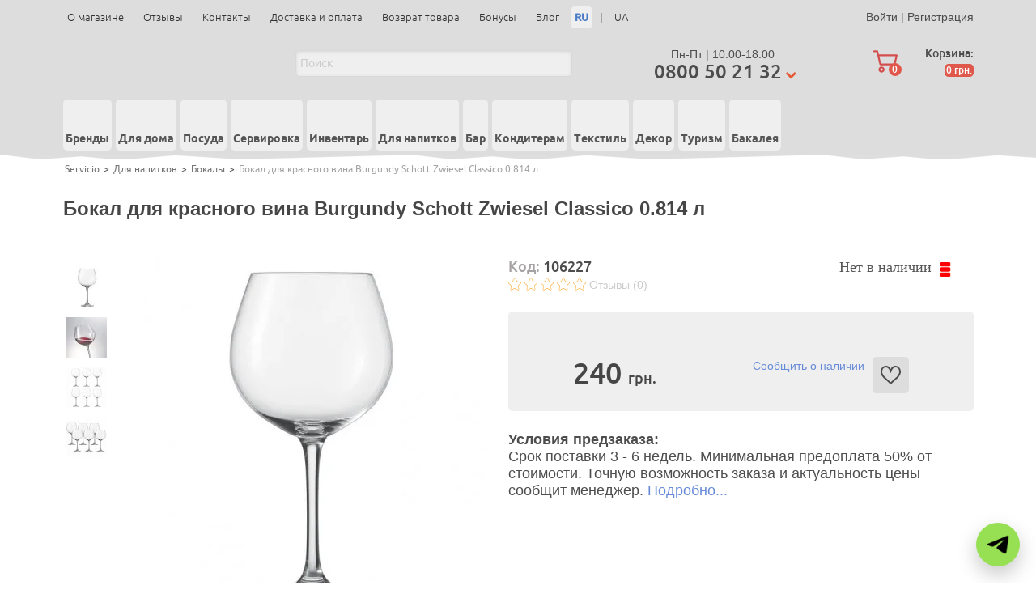

--- FILE ---
content_type: text/html; charset=utf-8
request_url: https://servicio.com.ua/dlya-napitkov/bokaly/nabor-bokalov-dlya-krasnogo-vina-burgundy-schott-zwiesel-classico-0-814-l/
body_size: 33910
content:
<!DOCTYPE html>


<html class="color_scheme_white font_family_google_fira" lang="ru">

<head>



    
<link rel="apple-touch-icon" sizes="180x180" href="/favic/apple-touch-icon.png">
<link rel="icon" type="image/png" sizes="32x32" href="/favic/favicon-32x32.png">
<link rel="icon" type="image/png" sizes="16x16" href="/favic/favicon-16x16.png">
<link rel="manifest" href="/favic/site.webmanifest">
<link rel="mask-icon" href="/favic/safari-pinned-tab.svg" color="#e95955">
<link rel="shortcut icon" href="/favic/favicon.ico">
<meta name="apple-mobile-web-app-title" content="Servicio">
<meta name="application-name" content="Servicio">
<meta name="msapplication-TileColor" content="#dcdcdc">
<meta name="msapplication-config" content="/favic/browserconfig.xml">
<meta name="theme-color" content="#ffffff">
<meta name="facebook-domain-verification" content="0adb8p8pczsqfx090yfnn8bqqb6j2d" />

                                            <link rel="alternate" hreflang="ru-ua" href="https://servicio.com.ua/dlya-napitkov/bokaly/nabor-bokalov-dlya-krasnogo-vina-burgundy-schott-zwiesel-classico-0-814-l/" />
        <link rel="alternate" hreflang="uk-ua" href="https://servicio.com.ua/ua/dlya-napitkov/bokaly/nabor-bokalov-dlya-krasnogo-vina-burgundy-schott-zwiesel-classico-0-814-l/" />
    
    
    

    <!-- Google Tag Manager -->
<script>(function(w,d,s,l,i){w[l]=w[l]||[];w[l].push({'gtm.start':
new Date().getTime(),event:'gtm.js'});var f=d.getElementsByTagName(s)[0],
j=d.createElement(s),dl=l!='dataLayer'?'&l='+l:'';j.async=true;j.src=
'https://www.googletagmanager.com/gtm.js?id='+i+dl;f.parentNode.insertBefore(j,f);
})(window,document,'script','dataLayer','GTM-5QHSHFX');</script>
<!-- End Google Tag Manager -->





    <meta name="google-site-verification" content="efchXsJvJnFQiEZBQUFMJrsEd0mckYrX-gy1x9hkDoE" />
    <meta property="fb:admins" content="100001009224209" />
 


    <meta http-equiv="Content-Type" content="text/html; charset=utf-8"/>
    <meta name="viewport" content="width=device-width, initial-scale=1.0" />
    <meta http-equiv="x-ua-compatible" content="IE=edge">
<meta name="ahrefs-site-verification" content="70632f4d467f8ee6c7b595ce192932d407f5ba2805156c868a178c4d6efea31d">
    <title>Бокал для красного вина Burgundy Schott Zwiesel Classico 0.814 л - купить в магазине | Servicio</title>
    <meta name="Keywords" content="" />
    <meta name="Description" content="В наличии бокал для красного вина Burgundy Schott Zwiesel Classico 0.814 л . ✅ В категории бокалы от 35 грн. ⚡ Консультация, кешбек, доставка по Украине" />

                

    
    <link rel="shortcut icon" href="/favicon.ico"/>
        

        <!-- rss -->
                <link rel="alternate" type="application/rss+xml" title="Servicio" href="https://servicio.com.ua/blog/rss/">    
    <!-- css -->
    
        <link href="/wa-apps/shop/plugins/preorder/js/arcticmodal/themes/simple.css?9.0.5.1768798193" rel="stylesheet">
<link href="https://servicio.com.ua/wa-data/public/shop/plugins/preorder/_/css/shopPreorderPlugin.css" rel="stylesheet">
 
    
        
                                                                    

    <!-- my css -->

    <link href="/wa-data/public/site/themes/servicio/css/reset.css" as="style" rel="preload" onload="this.rel='stylesheet'">

    <link as="style" rel="preload" onload="this.rel='stylesheet'" href="/wa-data/public/site/themes/servicio/css/slick.css">
    <link as="style" rel="preload" onload="this.rel='stylesheet'" href="/wa-data/public/site/themes/servicio/css/slick-theme.css">
    <link as="style" rel="preload" onload="this.rel='stylesheet'" href="/wa-data/public/site/themes/servicio/css/jquery-ui.structure.min.css">
    <link as="style" rel="preload" onload="this.rel='stylesheet'" href="/wa-data/public/site/themes/servicio/css/jquery-ui.min.css">
    <link as="style" rel="preload" onload="this.rel='stylesheet'" href="/wa-data/public/site/themes/servicio/css/jquery.formstyler.css">

    <link href="/wa-data/public/site/themes/servicio/css/style.css" as="style" rel="preload" onload="this.rel='stylesheet'">
    <link href="/wa-data/public/site/themes/servicio/css/responsive.css" as="style" rel="preload" onload="this.rel='stylesheet'">

    <link href="/wa-data/public/site/themes/servicio/css/reset.css" rel="stylesheet">

    <link rel="stylesheet" href="/wa-data/public/site/themes/servicio/css/slick.css">
    <link rel="stylesheet" href="/wa-data/public/site/themes/servicio/css/slick-theme.css">
    <link rel="stylesheet" href="/wa-data/public/site/themes/servicio/css/jquery-ui.structure.min.css">
    <link rel="stylesheet" href="/wa-data/public/site/themes/servicio/css/jquery-ui.min.css">
    <link rel="stylesheet" href="/wa-data/public/site/themes/servicio/css/jquery.formstyler.css">
    <link href="/wa-data/public/site/themes/servicio/css/style.css" rel="stylesheet">
    <link href="/wa-data/public/site/themes/servicio/css/responsive.css" rel="stylesheet">

    
    <!-- js -->
    <script src="/wa-content/js/jquery/jquery-1.11.1.min.js" ></script>
    <script src="/wa-content/js/jquery/jquery-migrate-1.2.1.min.js"></script>
    <script defer src="/wa-data/public/site/themes/servicio/default.js?v3.3.0.1768798193"></script>

    <script src="/wa-apps/shop/plugins/preorder/js/arcticmodal/jquery.arcticmodal-0.3.min.js?9.0.5.1768798193"></script>
<script src="https://servicio.com.ua/wa-data/public/shop/plugins/preorder/_/js/shopPreorderPlugin.js"></script>
<script src="/wa-apps/shop/plugins/protilegallery/js/protilegallery-1.0.js?1.0.1768798193"></script>
 

    <!-- js -->
<script src="/wa-apps/shop/js/lazy.load.js?v9.0.5.1768798193"></script>
<script src="/wa-data/public/shop/themes/servicio/jquery.bxslider.min.js?v3.3.0.1768798193"></script>
<script src="/wa-data/public/shop/themes/servicio/jquerycountdowntimer/jquery.countdownTimer.min.js?v=2.5.1"></script>
<script src="/wa-content/js/jquery-plugins/jquery.cookie.js?v2.5.1"></script>
<script src="/wa-data/public/shop/themes/servicio/default.shop.js?v3.3.0.1768798193"></script>




<!-- plugin hook: 'frontend_head' -->

<script type="application/ld+json">
{"@context":"http:\/\/schema.org","@type":"BreadcrumbList","itemListElement":[{"@type":"ListItem","position":1,"item":{"@id":"\/","name":"Servicio"}},{"@type":"ListItem","position":2,"item":{"@id":"\/dlya-napitkov\/","name":"\u0414\u043b\u044f \u043d\u0430\u043f\u0438\u0442\u043a\u043e\u0432"}},{"@type":"ListItem","position":3,"item":{"@id":"\/dlya-napitkov\/bokaly\/","name":"\u0411\u043e\u043a\u0430\u043b\u044b"}},{"@type":"ListItem","position":4,"item":{"@id":"\/nabor-bokalov-dlya-krasnogo-vina-burgundy-schott-zwiesel-classico-0-814-l\/","name":"\u0411\u043e\u043a\u0430\u043b \u0434\u043b\u044f \u043a\u0440\u0430\u0441\u043d\u043e\u0433\u043e \u0432\u0438\u043d\u0430 Burgundy Schott Zwiesel Classico 0.814 \u043b"}}]}
</script>

<script type="application/ld+json">
{"@context":"http:\/\/schema.org\/","@type":"Product","name":"\u0411\u043e\u043a\u0430\u043b \u0434\u043b\u044f \u043a\u0440\u0430\u0441\u043d\u043e\u0433\u043e \u0432\u0438\u043d\u0430 Burgundy Schott Zwiesel Classico 0.814 \u043b","image":"https:\/\/servicio.com.ua\/wa-data\/public\/shop\/products\/00\/webp\/66\/21\/2166\/images\/11010\/11010.750x0.webp","description":"\u0412\u0438\u0434\u0435\u043e:\r\n\r\n\r\n\r\n","brand":{"@type":"http:\/\/schema.org\/Brand","name":"Schott Zwiesel"},"material":"\u0445\u0440\u0443\u0441\u0442\u0430\u043b\u044c","color":"\u043f\u0440\u043e\u0437\u0440\u0430\u0447\u043d\u044b\u0439","sku":"106227","offers":{"@type":"AggregateOffer","lowPrice":"240","highPrice":"240","offerCount":"1","priceCurrency":"UAH","offers":[{"@type":"Offer","priceCurrency":"UAH","price":"240","availability":"http:\/\/schema.org\/OutOfStock"}]}}
</script>


<style class="autobadge-inline-css" data-targets="">.autobadge-pl{opacity:0;}</style><script>(function($){$(function(){$.autobadgeFrontend.init({update:'/autobadge/update/',forceParentVisible:'',delayLoading:'1',delayLoadingAjax:'1',forceParentRelative:'1',showLoader:'1'});});})(jQuery);</script><script type="text/javascript">
            $(function(){
                $(document).on("click",".shop_favorites a.add,.shop_favorites a.del",function(){
                    var b=$(this).closest(".shop_favorites");
                    $.post($(this).attr("href"),{product_id:b.data("product-id")},
                    function(a){
                        if(parseFloat(a.data.count) > 0){
                            $(".shop_favorites").removeClass("empty");
                        }
                        else{
                            $(".shop_favorites").addClass("empty");
                        }
                        "ok"==a.status?(b.html(a.data.html),
                        $(".shop_favorites .count").html(a.data.count)):alert(a.errors)},
                        "json");
                        return!1
                })
            })
            </script><style id="quickorder-inline-styles" data-inline-css="1">[data-quickorder-pb]{background:rgba(243,243,243,1);color:#000;-webkit-border-radius:5px;-moz-border-radius:5px;border-radius:5px;font-family:Arial,sans-serif;font-size:14px;font-style:normal;font-weight:normal;padding:10px 25px;margin-top:10px;margin-bottom:10px;text-align:center}[data-quickorder-pb]:hover{background:rgba(222,222,222,1)}[data-quickorder-pb]{display:inline-block}.quickorder-form[data-quickorder-pf]{background:rgba(255,255,255,1);color:#5e5e5e;-webkit-border-radius:5px;-moz-border-radius:5px;border-radius:5px}[data-quickorder-pf] .quickorder-methods>div{-webkit-border-radius:5px;-moz-border-radius:5px;border-radius:5px}[data-quickorder-pf] .quickorder-popup{-webkit-border-radius:5px;-moz-border-radius:5px;border-radius:5px}.quickorder-form [data-quickorder-pfh]{background:rgba(243,243,243,1);color:#000;font-family:Arial,sans-serif;font-size:24px;font-style:normal;font-weight:normal;padding:10px 15px}[data-quickorder-pf] [data-quickorder-close]{right:15px}[data-quickorder-pf] .quickorder-popup-head{background:rgba(243,243,243,1);color:#000}[data-quickorder-pf] .quickorder-popup{border:2px solid rgba(243,243,243,1)}.quickorder-form [data-quickorder-pt]{font-size:14px;font-style:normal;font-weight:bold}.quickorder-form [data-quickorder-pfs]{padding:7px;-webkit-border-radius:5px;-moz-border-radius:5px;border-radius:5px;border:1px solid #ccc;width:100%}[data-quickorder-pf] .quickorder-methods>div{border:1px solid #ccc}[data-quickorder-pf] .quickorder-methods-form .wa-value input,[data-quickorder-pf] .quickorder-methods-form .wa-value select,[data-quickorder-pf] .wa-captcha-input,[data-quickorder-pf] .quickorder-methods-form .wa-value textarea{padding:7px;-webkit-border-radius:5px;-moz-border-radius:5px;border-radius:5px;border:1px solid #ccc}.quickorder-form [data-quickorder-pff]{padding:20px;text-align:center}.quickorder-form [data-quickorder-pfb]{background:rgba(243,243,243,1);color:#000;-webkit-border-radius:5px;-moz-border-radius:5px;border-radius:5px;font-family:Arial,sans-serif;font-size:14px;font-style:normal;font-weight:normal;padding:10px 25px;text-align:center}.quickorder-form [data-quickorder-pfb]:hover{background:rgba(222,222,222,1)}[data-quickorder-pf] .quickorder-methods>div:hover,[data-quickorder-pf] .quickorder-methods>div.selected{background:rgba(243,243,243,.1)}[data-quickorder-pf] .quickorder-quantity-volume:hover{background:rgba(243,243,243,.1)}[data-quickorder-pf] .quickorder-popup input[type="button"]{background:rgba(243,243,243,1);color:#000;-webkit-border-radius:5px;-moz-border-radius:5px;border-radius:5px;font-family:Arial,sans-serif;font-size:14px;font-style:normal;font-weight:normal;padding:10px 25px;text-align:center}[data-quickorder-pf] .quickorder-popup input[type="button"]:hover{background:rgba(222,222,222,1)}[data-quickorder-cb]{background:rgba(243,243,243,1);color:#000;-webkit-border-radius:5px;-moz-border-radius:5px;border-radius:5px;font-family:Arial,sans-serif;font-size:14px;font-style:normal;font-weight:normal;padding:10px 25px;margin-top:10px;margin-bottom:10px;text-align:center}[data-quickorder-cb]:hover{background:rgba(222,222,222,1)}[data-quickorder-cb]{display:table}.quickorder-form[data-quickorder-cf]{background:rgba(255,255,255,1);color:#5e5e5e;-webkit-border-radius:5px;-moz-border-radius:5px;border-radius:5px}[data-quickorder-cf] .quickorder-methods>div{-webkit-border-radius:5px;-moz-border-radius:5px;border-radius:5px}[data-quickorder-cf] .quickorder-popup{-webkit-border-radius:5px;-moz-border-radius:5px;border-radius:5px}.quickorder-form [data-quickorder-cfh]{background:rgba(243,243,243,1);color:#000;font-family:Arial,sans-serif;font-size:24px;font-style:normal;font-weight:normal;padding:10px 15px}[data-quickorder-cf] [data-quickorder-close]{right:15px}[data-quickorder-cf] .quickorder-popup-head{background:rgba(243,243,243,1);color:#000}[data-quickorder-cf] .quickorder-popup{border:2px solid rgba(243,243,243,1)}.quickorder-form [data-quickorder-ct]{font-size:14px;font-style:normal;font-weight:bold}.quickorder-form [data-quickorder-cfs]{padding:7px;-webkit-border-radius:5px;-moz-border-radius:5px;border-radius:5px;border:1px solid #ccc;width:100%}[data-quickorder-cf] .quickorder-methods>div{border:1px solid #ccc}[data-quickorder-cf] .quickorder-methods-form .wa-value input,[data-quickorder-cf] .quickorder-methods-form .wa-value select,[data-quickorder-cf] .wa-captcha-input,[data-quickorder-cf] .quickorder-methods-form .wa-value textarea{padding:7px;-webkit-border-radius:5px;-moz-border-radius:5px;border-radius:5px;border:1px solid #ccc}.quickorder-form [data-quickorder-cff]{padding:20px;text-align:center}.quickorder-form [data-quickorder-cfb]{background:rgba(243,243,243,1);color:#000;-webkit-border-radius:5px;-moz-border-radius:5px;border-radius:5px;font-family:Arial,sans-serif;font-size:14px;font-style:normal;font-weight:normal;padding:10px 25px;text-align:center}.quickorder-form [data-quickorder-cfb]:hover{background:rgba(222,222,222,1)}[data-quickorder-cf] .quickorder-methods>div:hover,[data-quickorder-cf] .quickorder-methods>div.selected{background:rgba(243,243,243,.1)}[data-quickorder-cf] .quickorder-quantity-volume:hover{background:rgba(243,243,243,.1)}[data-quickorder-cf] .quickorder-popup input[type="button"]{background:rgba(243,243,243,1);color:#000;-webkit-border-radius:5px;-moz-border-radius:5px;border-radius:5px;font-family:Arial,sans-serif;font-size:14px;font-style:normal;font-weight:normal;padding:10px 25px;text-align:center}[data-quickorder-cf] .quickorder-popup input[type="button"]:hover{background:rgba(222,222,222,1)}[data-quickorder-pb]{
    margin-top: 0;
    padding: 0px 25px;
    background: #DDDDDD;
    height: 45px;
    line-height: 45px;
    float: left;
    margin-right: 5px;
}
[data-quickorder-pb]:hover{
    background: #F2F2F2;
}
[data-quickorder-pb]:active{
    background: #B5B5B5;
}</style><script>jQuery(document).ready(function($) {$.quickorder.init({version:'2.5.3',isDebug:'1',messages:{"Select product sku":"\u0412\u044b\u0431\u0440\u0430\u0442\u044c \u0432\u0430\u0440\u0438\u0430\u043d\u0442 \u0442\u043e\u0432\u0430\u0440\u0430","Product with the selected option combination is not available for purchase":"\u0422\u043e\u0432\u0430\u0440 \u0441 \u0432\u044b\u0431\u0440\u0430\u043d\u043d\u044b\u043c\u0438 \u0445\u0430\u0440\u0430\u043a\u0442\u0435\u0440\u0438\u0441\u0442\u0438\u043a\u0430\u043c\u0438 \u043d\u0435 \u0434\u043e\u0441\u0442\u0443\u043f\u0435\u043d \u0434\u043b\u044f \u0437\u0430\u043a\u0430\u0437\u0430","This product is already selected":"\u0422\u043e\u0432\u0430\u0440 \u0443\u0436\u0435 \u0432\u044b\u0431\u0440\u0430\u043d","Fix the errors above":"\u0418\u0441\u043f\u0440\u0430\u0432\u044c\u0442\u0435 \u0434\u043e\u043f\u0443\u0449\u0435\u043d\u043d\u044b\u0435 \u043e\u0448\u0438\u0431\u043a\u0438","The shopping cart is empty":"\u041a\u043e\u0440\u0437\u0438\u043d\u0430 \u043f\u0443\u0441\u0442\u0430","Wait, please... Redirecting":"\u041f\u043e\u0436\u0430\u043b\u0443\u0439\u0441\u0442\u0430, \u043f\u043e\u0434\u043e\u0436\u0434\u0438\u0442\u0435... \u0418\u0434\u0435\u0442 \u043f\u0435\u0440\u0435\u043d\u0430\u043f\u0440\u0430\u0432\u043b\u0435\u043d\u0438\u0435","Field is required":"\u041e\u0431\u044f\u0437\u0430\u0442\u0435\u043b\u044c\u043d\u043e\u0435 \u043f\u043e\u043b\u0435","Fill in required fields":"\u0417\u0430\u043f\u043e\u043b\u043d\u0438\u0442\u0435 \u043e\u0431\u044f\u0437\u0430\u0442\u0435\u043b\u044c\u043d\u044b\u0435 \u043f\u043e\u043b\u044f","Your order is empty":"\u0412\u0430\u0448 \u0437\u0430\u043a\u0430\u0437 \u043f\u0443\u0441\u0442","Fill in captcha field":"\u0417\u0430\u043f\u043e\u043b\u043d\u0438\u0442\u0435 \u043f\u0440\u043e\u0432\u0435\u0440\u043e\u0447\u043d\u044b\u0439 \u043a\u043e\u0434","Terms and agreement":"\u0423\u0441\u043b\u043e\u0432\u0438\u044f \u0438 \u0441\u043e\u0433\u043b\u0430\u0448\u0435\u043d\u0438\u044f","Phone format is not correct.<br>Use this one:":"\u041d\u0435\u043a\u043e\u0440\u0440\u0435\u043a\u0442\u043d\u044b\u0439 \u0444\u043e\u0440\u043c\u0430\u0442 \u0442\u0435\u043b\u0435\u0444\u043e\u043d\u0430.<br>\u0418\u0441\u043f\u043e\u043b\u044c\u0437\u0443\u0439\u0442\u0435 \u0442\u0430\u043a\u043e\u0439:","Shipping method has errors. Please, fix them.":"\u041c\u0435\u0442\u043e\u0434\u044b \u0434\u043e\u0441\u0442\u0430\u0432\u043a\u0438 \u0441\u043e\u0434\u0435\u0440\u0436\u0430\u0442 \u043e\u0448\u0438\u0431\u043a\u0438. \u041f\u043e\u0436\u0430\u043b\u0443\u0439\u0441\u0442\u0430, \u0438\u0441\u043f\u0440\u0430\u0432\u044c\u0442\u0435 \u0438\u0445.","Payment method has errors. Please, fix them.":"\u041c\u0435\u0442\u043e\u0434\u044b \u043e\u043f\u043b\u0430\u0442\u044b \u0441\u043e\u0434\u0435\u0440\u0436\u0430\u0442 \u043e\u0448\u0438\u0431\u043a\u0438. \u041f\u043e\u0436\u0430\u043b\u0443\u0439\u0441\u0442\u0430, \u0438\u0441\u043f\u0440\u0430\u0432\u044c\u0442\u0435 \u0438\u0445.","Minimal sum of order is %s":"\u041c\u0438\u043d\u0438\u043c\u0430\u043b\u044c\u043d\u0430\u044f \u0441\u0443\u043c\u043c\u0430 \u0437\u0430\u043a\u0430\u0437\u0430 %s","Minimal sum of each product is":"\u041c\u0438\u043d\u0438\u043c\u0430\u043b\u044c\u043d\u0430\u044f \u0441\u0442\u043e\u0438\u043c\u043e\u0441\u0442\u044c \u043a\u0430\u0436\u0434\u043e\u0433\u043e \u0442\u043e\u0432\u0430\u0440\u0430 %s","Minimal quantity of products is":"\u041c\u0438\u043d\u0438\u043c\u0430\u043b\u044c\u043d\u043e\u0435 \u043a\u043e\u043b\u0438\u0447\u0435\u0441\u0442\u0432\u043e \u0442\u043e\u0432\u0430\u0440\u043e\u0432","Minimal quantity of each product is":"\u041c\u0438\u043d\u0438\u043c\u0430\u043b\u044c\u043d\u043e\u0435 \u043a\u043e\u043b\u0438\u0447\u0435\u0441\u0442\u0432\u043e \u043a\u0430\u0436\u0434\u043e\u0433\u043e \u0442\u043e\u0432\u0430\u0440\u0430","Wait, please..":"\u041f\u043e\u0436\u0430\u043b\u0443\u0439\u0441\u0442\u0430, \u043f\u043e\u0434\u043e\u0436\u0434\u0438\u0442\u0435.."},currency:{"code":"UAH","sign":"\u0433\u0440\u043d.","sign_html":"<span>\u0433\u0440\u043d.<\/span>","sign_position":1,"sign_delim":" ","decimal_point":",","frac_digits":"2","thousands_sep":" "},usingPlugins:1,contactUpdate:0,popupClose:0,minimal:{"product_quantity":"","total_quantity":"","price":"","product_sum":""},productButton:'[data-quickorder-product-button]',cartButton:'[data-quickorder-cart-button]',analytics:{"cart":{"ga_counter":"","ya_counter":"","yaecom":"","yaecom_goal_id":"","yaecom_container":"","ya_fopen":"","ya_submit":"","ya_submit_error":"","ga_category_fopen":"","ga_action_fopen":"","ga_category_submit":"","ga_action_submit":"","ga_category_submit_error":"","ga_action_submit_error":""},"product":{"ga_counter":"","ya_counter":"","yaecom":"","yaecom_goal_id":"","yaecom_container":"","ya_fopen":"","ya_submit":"","ya_submit_error":"","ga_category_fopen":"","ga_action_fopen":"","ga_category_submit":"","ga_action_submit":"","ga_category_submit_error":"","ga_action_submit_error":""}},urls:{getProductSkus:'/quickorder/getProductSkus/',shipping:'/quickorder/shipping/update/',update:'/quickorder/update/',load:'/quickorder/load/',payment:'/quickorder/payment/',send:'/quickorder/send/',service:'/quickorder/service/update/',cartSaveUrl:{shop:'https://servicio.com.ua/cart/save/',plugin:'https://servicio.com.ua/my/'},cartDeleteUrl:{shop:'https://servicio.com.ua/cart/delete/',plugin:'https://servicio.com.ua/my/'},cartAddUrl:{shop:'https://servicio.com.ua/cart/add/',plugin:'https://servicio.com.ua/my/'}}});});</script><script type="text/javascript">

$(function(){
	
	$.shopPreorderPlugin.init({
		done: 'Предзаказ выполнен',
		limit_block_selector: '',
		just_done: 'Предзаказ уже выполнен',
		email_error: 'Email некорректен',
		phone_error: 'Телефонный номер некорректен',
		email_or_phone_error: 'Заполните хотя бы одно из полей телефонный номер или email'
	});
	
	$('[name="preorder_phone"]').inputmask('+38(999)-999-99-99');
	$('[name="preorder_quantity"]').inputmask('9');

})
</script><style>i.icon16-flexdiscount.loading{background-image:url(https://servicio.com.ua/wa-apps/shop/plugins/flexdiscount/img/loading16.gif)}i.flexdiscount-big-loading{background:url(https://servicio.com.ua/wa-apps/shop/plugins/flexdiscount/img/loading.gif) no-repeat}.fl-is-loading > * { opacity: 0.3; }.fl-is-loading { position:relative }.fl-is-loading:after{ position:absolute; top:0;left:0;content:"";width:100%;height:100%; background:url(https://servicio.com.ua/wa-apps/shop/plugins/flexdiscount/img/loader2.gif) center center no-repeat}.fl-loader-2:after{ position:absolute; top:0;left:0;content:"";width:100%;height:100%; background:url(/wa-content/img/loading16.gif) center center no-repeat}i.icon16-flexdiscount{background-repeat:no-repeat;height:16px;width:16px;display:inline-block;text-indent:-9999px;text-decoration:none!important;vertical-align:top;margin:-.1em .25em 0 0}i.flexdiscount-big-loading{display:inline-block;width:32px;height:32px;margin:15px 0}.flexdiscount-coup-del-block,.flexdiscount-loader{display:none}.align-center{text-align:center}.flexdiscount-coup-result,.flexdiscount-form,.flexdiscount-price-block,.flexdiscount-user-affiliate,.flexdiscount-user-discounts{margin:10px 0}.flexdiscount-coup-result{color:green}.flexdiscount-coup-result.flexdiscount-error{color:red}.flexdiscount-max-affiliate,.flexdiscount-max-discount{font-size:1.5em;color:#c03;font-weight:600}.flexdiscount-coupon-delete:before{content:'x';padding:5px;-webkit-border-radius:50%;-moz-border-radius:50%;border-radius:50%;border:2px solid red;width:.5em;height:.5em;display:inline-block;text-align:center;line-height:.5em;margin-right:5px;font-size:1.3em;color:red;font-weight:700;vertical-align:middle}.flexdiscount-price-block{display:inline-block}.flexdiscount-product-discount{display:table}.flexdiscount-my-content>div{padding:10px}.flexdiscount-discounts-affiliate{color:#c03;background:#fff4b4;padding:5px 10px;border-radius:20px}/***********************
 *
 * ru: Блок Доступных скидок и бонусов
 * en: Available discount and bonuses
 *
************************/

/**
* Обертка
* Wrap
*/
.flexdiscount-available-discount { }
/**
* Блок вывода Доступных скидок и бонусов
* Available discount and bonuses
*/
.flexdiscount-alldiscounts { clear: none; background-color: #FFFFFF; border: 1px solid #DDDDDD; -webkit-border-radius: 4px; -moz-border-radius: 4px; border-radius: 4px; margin: 10px 0; }
/**
* Шапка
* Header block
*/
.flexdiscount-alldiscounts-heading { background: #fff4b4; text-transform: uppercase; -webkit-border-top-left-radius: 3px; -moz-border-top-left-radius: 3px; border-top-left-radius: 3px; -webkit-border-top-right-radius: 3px; -moz-border-top-right-radius: 3px; border-top-right-radius: 3px; padding: 10px 15px;}
/**
* Заголовок шапки
* Header text
*/
.flexdiscount-alldiscounts-heading .h3 { font-size: 14px; margin: 0; padding: 0; color: #444;}
/**
* Внутренний отступ основной части
* Padding of the block body
*/
.flexdiscount-alldiscounts-body, .flexdiscount-alldiscounts .flexdiscount-body { padding: 15px; }
/*
* Ширина таблицы
* Width table
*/
.flexdiscount-alldiscounts table { width: 100%; }
/*
* Внешний отступ неупорядоченных списков
* Margin of unordered lists
*/
.flexdiscount-alldiscounts ul { margin: 0; }
/*
* Стили таблицы
* Table styles
*/
.flexdiscount-alldiscounts .flexdiscount-table { border-left: 1px solid #000; border-top: 1px solid #000; width: 100%; margin: 0; }
/*
* Стили заголовков и ячеек таблицы
* Table cells styles
*/
.flexdiscount-alldiscounts .flexdiscount-table td, .flexdiscount-alldiscounts .flexdiscount-table th { color: #000; border: 1px solid #000; padding: 5px; }
.fl-discount-skus { margin-bottom: 10px; }
tr.fl-discount-skus td { padding: 10px 5px; }

/***********************
 *
 * ru: Блок Действующих скидок и бонусов
 * en: Product active discounts and bonuses
 *
************************/

/**
* Обертка
* Wrap
*/
.flexdiscount-product-discount { display: table; }
/**
* Блок вывода Действующих скидок и бонусов
* Product active discounts and bonuses block
*/
.flexdiscount-pd-block { background-color: #FFFFFF; border: 1px solid #DDDDDD; -webkit-border-radius: 4px; -moz-border-radius: 4px; border-radius: 4px; margin: 10px 0; }
/**
* Шапка
* Header block
*/
.flexdiscount-pd-block .flexdiscount-heading, #yourshop .flexdiscount-pd-block .flexdiscount-heading { background: #163bdb; text-transform: uppercase; border-color: #DDDDDD; color: #333333; -webkit-border-top-left-radius: 3px; -moz-border-top-left-radius: 3px; border-top-left-radius: 3px; -webkit-border-top-right-radius: 3px; -moz-border-top-right-radius: 3px; border-top-right-radius: 3px; padding: 10px 15px;}
/**
* Заголовок шапки
* Header text
*/
.flexdiscount-pd-block .flexdiscount-heading .h3 { font-size: 14px; margin: 0; padding: 0; color: #fff;}
/**
* Внутренний отступ основной части
* Padding of the block body
*/
.flexdiscount-pd-block .flexdiscount-body { padding: 15px; }
/*
* Внешний отступ неупорядоченных списков
* Margin of unordered lists
*/
.flexdiscount-pd-block ul { margin: 0; }
/*
* Стили таблицы
* Table styles
*/
.flexdiscount-pd-block .flexdiscount-table { border-left: 1px solid #000; border-top: 1px solid #000; width: 100%; margin: 0; }
/*
* Стили заголовков и ячеек таблицы
* Table cells styles
*/
.flexdiscount-pd-block .flexdiscount-table td, .flexdiscount-pd-block .flexdiscount-table th { color: #000; border: 1px solid #000; padding: 5px; }

/***********************
 *
 * ru: Активные скидок и бонусов
 * en: Active discounts and bonuses block
 *
************************/

/**
* Обертка
* Wrap
*/
.flexdiscount-user-discounts { }
/**
* Блок вывода активных скидок и бонусов
* Active discounts and bonuses block
*/
.flexdiscount-discounts { clear: both; overflow: hidden; background-color: #FFFFFF; border: 1px solid #ddd; margin: 10px 0; }
/**
* Шапка
* Header block
*/
.flexdiscount-discounts-heading { background: #eee; text-transform: uppercase; color: #333333; padding: 10px 15px; }
/**
* Заголовок шапки
* Header text
*/
.flexdiscount-discounts-heading .h3 { font-size: 14px; margin: 0; color: #444; }
/**
* Внутренний отступ основной части
* Padding of the block body
*/
.flexdiscount-discounts-body { padding: 0; }
/*
* Ширина таблицы
* Width table
*/
.flexdiscount-discounts table { width: 100%; }
/*
* Стили неупорядоченных списков
* Styles of unordered lists
*/
.flexdiscount-discounts-body ul { list-style: none; padding: 0; margin: 0; }
.flexdiscount-discounts-body li { padding: 10px 15px; background-color: #fefce3; margin: 5px 0; }
/*
* Стили для размера скидки
* Styles for discount
*/
.flexdiscount-discounts-price { color: #e8385c; display: inline-block; }

/***********************
 *
 * ru: Дополнительная форма ввода купонов
 * en: Additional coupon form
 *
************************/

/*
* Цвет сообщения о успешно введенном купоне
* Message color about successfully entered coupon
*/
.flexdiscount-coup-result { color: green; }
/*
* Цвет сообщения о неверно введенном купоне
* Message color about incorrectly entered coupon
*/
.flexdiscount-coup-result.flexdiscount-error { color: #ff0000; }
/**
* Крестик удаления купона
* Delete coupon cross
*/
.flexdiscount-coupon-delete:before { content: 'x'; padding: 5px; -webkit-border-radius: 50%; -moz-border-radius: 50%; border-radius: 50%; border: 2px solid #ff0000; width: .5em; height: .5em; display: inline-block; text-align: center; line-height: .5em; margin-right: 5px; font-size: 1.3em; color: #ff0000; font-weight: bold; vertical-align: middle; }

/***********************
 *
 * ru: Блок правил запрета
 * en: Deny discounts block
 *
************************/

/**
* Обертка
* Wrap
*/
.flexdiscount-deny-discount { }
/**
* Блок вывода правил запрета
* Deny discounts block
*/
.flexdiscount-denydiscounts { clear: none; background-color: #FFFFFF; border: 1px solid #DDDDDD; -webkit-border-radius: 4px; -moz-border-radius: 4px; border-radius: 4px; margin: 10px 0; }
/**
* Шапка
* Header block
*/
.flexdiscount-denydiscounts-heading { background: #ff0000; text-transform: uppercase; -webkit-border-top-left-radius: 3px; -moz-border-top-left-radius: 3px; border-top-left-radius: 3px; -webkit-border-top-right-radius: 3px; -moz-border-top-right-radius: 3px; border-top-right-radius: 3px; padding: 10px 15px;}
/**
* Заголовок шапки
* Header text
*/
.flexdiscount-denydiscounts-heading .h3 { font-size: 14px; margin: 0; padding: 0; color: #fff;}
/**
* Внутренний отступ основной части
* Padding of the block body
*/
.flexdiscount-denydiscounts-body, .flexdiscount-denydiscounts .flexdiscount-body { padding: 15px; }
/*
* Ширина таблицы
* Width table
*/
.flexdiscount-denydiscounts table { width: 100%; }
/*
* Внешний отступ неупорядоченных списков
* Margin of unordered lists
*/
.flexdiscount-denydiscounts ul { margin: 0; }
/*
* Стили таблицы
* Table styles
*/
.flexdiscount-denydiscounts .flexdiscount-table { border-left: 1px solid #000; border-top: 1px solid #000; width: 100%; margin: 0; }
/*
* Стили заголовков и ячеек таблицы
* Table cells styles
*/
.flexdiscount-denydiscounts .flexdiscount-table td, .flexdiscount-denydiscounts .flexdiscount-table th { color: #000; border: 1px solid #000; padding: 5px; }

/***********************
 *
 * ru: Блок цены со скидкой
 * en: Block of price with discount
 *
************************/

/*
* Обертка
* Wrap
*/
.flexdiscount-price-block { display: inline-block; }

/***********************
 *
 * ru: Скидки в личном кабинете
 * en: Discounts in customer account
 *
************************/

/*
* Обертка
* Wrap
*/
.flexdiscount-my-content > div { padding: 10px; }

/***********************
 *
 * ru: Остальные стили
 * en: Other styles
 *
************************/

/*
* Бонусы
* Bonuses
*/
.flexdiscount-discounts-affiliate { color: #c03; background: #fff4b4; padding: 5px 10px; border-radius: 20px; }
/**
* Максимальное значение скидок и бонусов в блоках Доступных и Действующих скидок
* Maximum value of discount and bonuses in Available discounts block and Product discounts block
*/
.flexdiscount-max-discount, .flexdiscount-max-affiliate { font-size: 1.3em; color: #c03; font-weight: 600; }</style><script>$(function() {$.flexdiscountFrontend = new FlexdiscountPluginFrontend({urls: {couponAddUrl: '/flexdiscount/couponAdd/',updateDiscountUrl: '/flexdiscount/update/',refreshCartUrl: '/flexdiscount/cartUpdate/',deleteUrl: '/flexdiscount/couponDelete/',cartSaveUrl: {shop: '/cart/save/',plugin: '/my/'},cartDeleteUrl: {shop: '/cart/delete/',plugin: '/my/'},cartAddUrl: {shop: '/cart/add/',plugin: '/my/'}},updateInfoblocks: 1,hideDefaultAffiliateBlock: '',ss8forceUpdate: '0',addAffiliateBlock: 0,loaderType: 'loader2',locale: 'ru_RU',settings: {"enable_frontend_cart_hook":0},ss8UpdateAfterPayment: 0,shopVersion: '9.0.5.1768798193'});});</script><!-- Minicart --><!-- /Minicart -->
<style>.protilegallery_wrapper .protilegallery_tiles .protilegallery_tile:before{background: FFFFFF;}</style><script>(function ($) {$(function ($) {$.productsets.init({PLUGIN_URL: '/wa-apps/shop/plugins/productsets/',urls: {"buy":"\/productsets\/buy\/","load":"\/productsets\/load\/","getProductSkus":"\/productsets\/getProductSkus\/","cartPage":"\/cart\/"},currency: {"code":"UAH","sign":"\u0433\u0440\u043d.","sign_html":"<span>\u0433\u0440\u043d.<\/span>","sign_position":1,"sign_delim":" ","decimal_point":",","frac_digits":"2","thousands_sep":" "},attr: {sliderArrow: 'data-productsets-bsa',sliderWrapArrow: 'data-productsets-bsab',skusPopupBundleBlock: 'data-productsets-spbb',skusPopupBundleHeader: 'data-productsets-sphb',skusPopupBundleClose: 'data-productsets-spclb',skusPopupBundleContent: 'data-productsets-spcb',skusPopupUserBundleBlock: 'data-productsets-spbu',skusPopupUserBundleClose: 'data-productsets-spclu',skusPopupUserBundleHeader: 'data-productsets-sphu',skusPopupUserBundleContent: 'data-productsets-spcu',successPopupBundleBlock: 'data-productsets-sucpbb',successPopupContentBundle: 'data-productsets-sucpcb',successPopupTickBundle: 'data-productsets-sucptb',successPopupLinkBundle: 'data-productsets-sucplb',successPopupButtonBundle: 'data-productsets-sucpbutb',successPopupCloseBundle: 'data-productsets-sucpclb',successPopupCloseUserBundle: 'data-productsets-sucpclu',successPopupButtonUserBundle: 'data-productsets-sucpbutu',successPopupLinkUserBundle: 'data-productsets-sucplu',successPopupTickUserBundle: 'data-productsets-sucptu',successPopupContentUserBundle: 'data-productsets-sucpcu',successPopupUserBundleBlock: 'data-productsets-sucpbu'},localeStrings: {"":"project-id-version: shop/plugins/productsets\npot-creation-date: 2020-01-28T19:00:32.705Z\nlast-translator: shop/plugins/productsets\nlanguage-team: shop/plugins/productsets\nmime-version: 1.0\ncontent-type: text/plain; charset=utf-8\ncontent-transfer-encoding: 8bit\nplural-forms: nplurals=3; plural=((((n%10)==1)&&((n%100)!=11))?(0):(((((n%10)>=2)&&((n%10)<=4))&&(((n%100)<10)||((n%100)>=20)))?(1):2));\n","The set is empty":"Набор пустой","Something wrong!":"Что-то пошло не так!","Products has been successfully added to the cart":"Товары были успешно добавлены в корзину","Continue shopping":"Продолжить покупки","Proceed to checkout":"Оформить заказ","Select product sku":"Выбрать вариант товара","1 product":["{n} товар","{n} товара","{n} товаров"],"This product is already selected":"Товар уже выбран","Product with the selected option combination is not available for purchase":"Товар с выбранными характеристиками не доступен для заказа","Minimal quantity of products is":"Минимальное количество товаров","Maximal quantity of products is":"Максимальное количество товаров","Select another product":"Выберите другой товар","delete":"удалить"}
,locale: "ru_RU"})});})(jQuery)</script>



    <meta property="og:type" content="website" />
<meta property="og:title" content="Бокал для красного вина Burgundy Schott Zwiesel Classico 0.814 л - купить в магазине | Servicio" />
<meta property="og:description" content="В наличии бокал для красного вина Burgundy Schott Zwiesel Classico 0.814 л . ✅ В категории бокалы от 35 грн. ⚡ Консультация, кешбек, доставка по Украине" />
<meta property="og:image" content="https://servicio.com.ua/wa-data/public/shop/products/00/webp/66/21/2166/images/11010/11010.750x0.webp" />
<meta property="og:url" content="https://servicio.com.ua/dlya-napitkov/bokaly/nabor-bokalov-dlya-krasnogo-vina-burgundy-schott-zwiesel-classico-0-814-l/" />
<meta property="product:price:amount" content="240" />
<meta property="product:price:currency" content="UAH" />
 


    <!-- Add fancyBox main JS and CSS files -->
    <script defer src="/wa-data/public/site/themes/servicio/fancybox/jquery.fancybox.pack.js?v=2.1.5"></script>
    <link as="style" rel="preload" onload="this.rel='stylesheet'" href="/wa-data/public/site/themes/servicio/fancybox/jquery.fancybox.css?v=2.1.5" media="screen" />
    <link as="style" rel="preload" onload="this.rel='stylesheet'" href="/wa-data/public/site/themes/servicio/fancybox/helpers/jquery.fancybox-buttons.css?v=1.0.5" />
    <script defer src="/wa-data/public/site/themes/servicio/fancybox/helpers/jquery.fancybox-buttons.js?v=1.0.5"></script>
    <link as="style" rel="preload" onload="this.rel='stylesheet'" href="/wa-data/public/site/themes/servicio/fancybox/helpers/jquery.fancybox-thumbs.css?v=1.0.7" />
    <script defer src="/wa-data/public/site/themes/servicio/fancybox/helpers/jquery.fancybox-thumbs.js?v=1.0.7"></script>
    <script defer src="/wa-data/public/site/themes/servicio/fancybox/helpers/jquery.fancybox-media.js?v=1.0.6"></script>

    <link rel="stylesheet" href="/wa-data/public/site/themes/servicio/fancybox/jquery.fancybox.css?v=2.1.5" media="screen" />
    <link rel="stylesheet" href="/wa-data/public/site/themes/servicio/fancybox/helpers/jquery.fancybox-buttons.css?v=1.0.5" />
    <link rel="stylesheet" href="/wa-data/public/site/themes/servicio/fancybox/helpers/jquery.fancybox-thumbs.css?v=1.0.7" />

    <!-- my js -->
    <script defer src="/wa-data/public/site/themes/servicio/js/slick.min.js"></script>
    <script defer src="/wa-data/public/site/themes/servicio/js/jquery.raty.min.js"></script>
    <script defer src="/wa-data/public/site/themes/servicio/js/jquery-ui.min.js"></script>
    <script defer src="/wa-data/public/site/themes/servicio/js/jquery.elevatezoom.min.js"></script>
    <script defer src="/wa-data/public/site/themes/servicio/js/jquery.formstyler.min.js"></script>
    <script defer src="/wa-data/public/site/themes/servicio/js/jquery.hashchange.min.js"></script>



    <!--[if lt IE 9]>
    <script>
    document.createElement('header');
    document.createElement('nav');
    document.createElement('section');
    document.createElement('article');
    document.createElement('aside');
    document.createElement('footer');
    document.createElement('figure');
    document.createElement('hgroup');
    document.createElement('menu');
    </script>
    <![endif]-->
    
    
        <!-- Global site tag (gtag.js) - Google Ads: 1004035667 -->
        <script async src="https://www.googletagmanager.com/gtag/js?id=AW-1004035667"></script>
        <script>
          window.dataLayer = window.dataLayer || [];
          function gtag(){dataLayer.push(arguments);}
          gtag('js', new Date());
        
          gtag('config', 'AW-1004035667');
        </script>
        
        <script>
    		!function (w, d, t) {
    		  w.TiktokAnalyticsObject=t;var ttq=w[t]=w[t]||[];ttq.methods=["page","track","identify","instances","debug","on","off","once","ready","alias","group","enableCookie","disableCookie"],ttq.setAndDefer=function(t,e){t[e]=function(){t.push([e].concat(Array.prototype.slice.call(arguments,0)))}};for(var i=0;i<ttq.methods.length;i++)ttq.setAndDefer(ttq,ttq.methods[i]);ttq.instance=function(t){for(var e=ttq._i[t]||[],n=0;n<ttq.methods.length;n++)ttq.setAndDefer(e,ttq.methods[n]);return e},ttq.load=function(e,n){var i="https://analytics.tiktok.com/i18n/pixel/events.js";ttq._i=ttq._i||{},ttq._i[e]=[],ttq._i[e]._u=i,ttq._t=ttq._t||{},ttq._t[e]=+new Date,ttq._o=ttq._o||{},ttq._o[e]=n||{};var o=document.createElement("script");o.type="text/javascript",o.async=!0,o.src=i+"?sdkid="+e+"&lib="+t;var a=document.getElementsByTagName("script")[0];a.parentNode.insertBefore(o,a)};
    		
    		  ttq.load('C5R8VU4FMUHRC7DGKF7G');
    		  ttq.page();
    		}(window, document, 'ttq');
	    </script>
    

    
<style>
    .prod-img-wrap img {
        width: auto;
        height: auto;
    }
</style>
</head>
<body>
    
        <!-- Google Tag Manager (noscript) -->
        <noscript><iframe src="https://www.googletagmanager.com/ns.html?id=GTM-5QHSHFX"
        height="0" width="0" style="display:none;visibility:hidden"></iframe></noscript>
        <!-- End Google Tag Manager (noscript) -->
    
    <header class="header">
        <div class="site-size">
    <div class="h-top-wrap clearfix">
        <nav class="h-top-menu">
            
<a href="/o-nas/" class="h-top-menu-link">О магазине</a>
<a href="/reviews/" class="h-top-menu-link">Отзывы</a>
<a href="/kontakty/" class="h-top-menu-link">Контакты</a>
<a href="/dostavka-i-oplata/" class="h-top-menu-link">Доставка и оплата</a>
<a href="/vozvrat-tovara/" class="h-top-menu-link">Возврат товара</a>
<a href="/bonusy-za-pokupku/" class="h-top-menu-link">Бонусы</a>
<a href="/blog/" class="h-top-menu-link">Блог</a>

                                                                                            <a href="javascript:;" class="h-top-menu-link lang active">RU</a> | <a href="https://servicio.com.ua/ua/dlya-napitkov/bokaly/nabor-bokalov-dlya-krasnogo-vina-burgundy-schott-zwiesel-classico-0-814-l/" class="h-top-menu-link lang ">UA</a>
                    </nav>
        <div class="h-authorization-wrap">
            <p class="authorization-block">
                                    <a href="/login/" class="sign-in">Войти</a>
                    |
                    <a href="/signup/" class="check-in">Регистрация</a>
                            </p>
        </div>
    </div>
    <div class="h-content-wrap">
        <div class="safari fst">
            <div class="h-logo-wrap h-content-block">
                                    <a href="/" class="logo-link">
                        <img width="210" height="48" class="demilazyload" data-src="/wa-data/public/site/themes/servicio/img/logo.svg" src="/wa-data/public/shop/products/14/webp/data/public/site/themes/servicio/lload.webp" alt="Servicio" title="servicio.com.ua">
                    </a>
                            </div>
        </div>

        <div class="safari scnd">
            <script src="/wa-apps/shop/plugins/searchsmart/js/search_input.js"></script>
<link rel="stylesheet" href="/wa-apps/shop/plugins/searchsmart/css/search_input.css">
<div class="ssearch-wrapper theme-default">
    <form method="get" action="/searchSmart/">
		<div class="ssearch-box">
			<div class="ssearch-key-box">
				<input type="text" placeholder="Поиск" maxlength="50" autocomplete="off" value="" id="search_query" name="query">
                <input type="hidden" name="word" value=""/>
                <input type="hidden" name="category_id" value=""/>
			</div>
            <div class="ssearch-right">
                			    <div class="ssearch-submit" style="background: #efefef;"></div>
            </div>
		</div>
    </form>
    <div class="ssearch-result-box" style="display: none;"></div>
</div> 

<style>
    .ssearch-wrapper .ssearch-result-box a { color: #3362e6; }
</style>
<script>
$(document).ready(function() { 
    
    // Focus
    
    // Search
    
	$('.ssearch-wrapper input[name="query"]').on('focus',function(){
        var wrap = $(this).closest('.ssearch-wrapper');
	    var len = $(this).val().length;
        if(len >= 5 && wrap.find('.ssearch-result-box').html().length) {
            wrap.find('.ssearch-result-box').show();
        }
	});
    
    $('.ssearch-wrapper .ssearch-submit').on('click', function() {
        var wrap = $(this).closest('.ssearch-wrapper');
        var query = '?query=' + wrap.find('[name="query"]').val();
        var category_id = '';
        if(wrap.find('[name="category_id"]').val() != '') {
            category_id = '&category_id=' + wrap.find('[name="category_id"]').val();
        }
        window.location.href = wrap.find('form').attr('action') + query + category_id;
    });
    
    $('.ssearch-wrapper').on('click', '.result-suggestions .ssearch-item', function() {
        var wrap = $(this).closest('.ssearch-wrapper');
        var query = '?query=' + $(this).text();
        var category_id = '';
        if(wrap.find('[name="category_id"]').val() != '') {
            category_id = '&category_id=' + wrap.find('[name="category_id"]').val();
        }
        window.location.href = wrap.find('form').attr('action') + query + category_id;
    });
    
    $(".ssearch-wrapper input[name='query']").on('keydown',function(e){
        if(e.keyCode == 13) {
            e.preventDefault();
            var wrap = $(this).closest('.ssearch-wrapper');
            if(wrap.find('.ssearch-result-box .ssearch-item.active').length) {
                if(wrap.find('.ssearch-result-box .ssearch-item.active').closest('div').hasClass('result-suggestions')) {
                    wrap.find('.ssearch-submit').click();
                } else {
                    window.location.href = wrap.find('.ssearch-result-box .ssearch-item.active').attr('href');
                }
            } else {
                wrap.find('.ssearch-submit').click();
            }
        } 
    });

    var search_function;
    $(".ssearch-wrapper input[name='query']").on('keyup',function(e){
       var wrap = $(this).closest('.ssearch-wrapper');
       var len = $(this).val().length;
       var query = $(this).val();
       if(len < 5) {
            wrap.find('.ssearch-result-box').empty().hide();
       }
       
       if(len >= 5) {
          if((e.keyCode >= 38 && e.keyCode <= 40) || e.keyCode == 13) { 
            if(wrap.find('.ssearch-result-box').is(':visible')) {
                if(e.keyCode == 40) {
                    //if is press keyDown
                    if(wrap.find('.ssearch-result-box .ssearch-item').hasClass('active')) {
                        wrap.find('.ssearch-result-box .ssearch-item.active').removeClass('active').findNext('.ssearch-item').addClass('active');
                    } else {
                        wrap.find('.ssearch-result-box .ssearch-item:eq(0)').addClass('active');
                        if(wrap.find('.ssearch-result-box .ssearch-item.active').closest('div').hasClass('result-suggestions')) {
                            $(this).val(wrap.find('.ssearch-result-box .ssearch-item.active').text());
                        } else {
                            $(this).val(query);
                        }
                    }
                } else if(e.keyCode == 38) {
                    //if is press keyUp
                    if(wrap.find('.ssearch-result-box .ssearch-item').hasClass('active')) {
                        wrap.find('.ssearch-result-box .ssearch-item.active').removeClass('active').findPrev('.ssearch-item').addClass('active');
                    } else {
                        wrap.find('.ssearch-result-box .ssearch-item:last').addClass('active');
                        if(wrap.find('.ssearch-result-box .ssearch-item.active').closest('div').hasClass('result-suggestions')) {
                            $(this).val(wrap.find('.ssearch-result-box .ssearch-item.active').text());
                        }
                    }
                }
                
                if(wrap.find('.ssearch-result-box .ssearch-item.active').closest('div').hasClass('result-suggestions')) {
                    $(this).val(wrap.find('.ssearch-result-box .ssearch-item.active').text());
                } else {
                    $(this).val(wrap.find('[name="word"]').val());
                }   
            } 
          } else {
              clearTimeout(search_function);

              search_function = setTimeout( function() {
                  $.post("/getsearchsmart/",{ query: query},function(response){
                      if(response.data.is_not_empty != 'fail') {
                          wrap.find('.ssearch-result-box').empty().show().html(response.data.html);
                          if(wrap.find('.ssearch-result-box .result-suggestions').length) {
                              wrap.find('.ssearch-result-box .result-suggestions span').each(function() {
                                  $(this).html(highlightPhrase($(this).text(), query, wrap));
                              });
                          }
                      } else {
                          wrap.find('.ssearch-result-box').empty().hide();
                      }
                  },'json');
              }, 600);
          } 
       }
   }); 
});

$.fn.findNext = function(selector, steps, scope) {
    if (steps) {
        steps = Math.floor(steps);
    } else if (steps === 0) {
        return this;
    } else { 
        var next = this.next(selector);
        if (next.length)
            return next; 
        steps = 1;
    }

    scope = (scope) ? $(scope) : $(document);
    var kids = this.find(selector);

    hay = $(this);
    while(hay[0] != scope[0]) {
        hay = hay.parent();     
        var rs = hay.find(selector).not(kids).add($(this));
        var id = rs.index(this) + steps;
        if (id > -1 && id < rs.length)
            return $(rs[id]);
    }
    return $(rs[0]);
}

$.fn.findPrev = function(selector, steps, scope) {
    if (steps) {
        steps = Math.floor(steps);
    } else if (steps === 0) {
        return this;
    } else { 
        var prev = this.prev(selector);
        if (prev.length)
            return prev; 
        steps = 1;
    }

    scope = (scope) ? $(scope) : $(document);
    var kids = this.find(selector);

    hay = $(this);
    while(hay[0] != scope[0]) {
        hay = hay.parent();     
        var rs = hay.find(selector).not(kids).add($(this));
        var id = rs.index(this) - steps;
        if (id > -1 && id < rs.length)
            return $(rs[id]);
    }
    return $(rs[rs.length - 1]);
}

function escapeRegExp(str) {
	return str.replace(/[\-\[\]\/\{ \}\(\)\*\+\?\.\\\^\$\|]/g, "\\$&");
}

function highlightPhrase(string, phrase, wrap) {
	var escapedPhrase = escapeRegExp(phrase);
    wrap.find('[name="word"]').val(phrase);
	return (string + "").replace(new RegExp("(" + escapedPhrase + ")", "gi") , "<b>$1</b>");
}
</script>        </div>

        <div class="safari thr">
            <div class="h-info-wrap h-content-block">
                <i class="fa fa-times"></i> 
<div class="h-worktime-block">
    <p class="h-worktime">Пн-Пт | 10:00-18:00</p>
</div>
<div class="h-contact-hover"><a href="tel:0800502132">0800 50 21 32</a><i class="fa fa-chevron-down"></i></div>
<div class="h-contact-block">


    <a href="viber://chat?number=0675522774" class="h-phone viber"><span>(067)</span> 552 27 74</a>
    <a href="mailto:shop@servicio.com.ua" class="h-phone mail">shop@servicio.com.ua</a>
</div> 
            </div>
        </div>

        <div class="safari for">
            <div class="h-counters-wrap h-content-block">
                <a href="/signup/" class="h-favorite-quantity favorites_item shop_favorites empty">
                    <span class="count">0</span>
                </a>

                                                <a href="/cart/" class="h-cart-quantity cart-summary">
                    <span  class="cart-count">0</span>
                </a>
                <div class="h-cart-block-wrap">
                    <span class="h-cart-title">Корзина:</span>
                    <span class="h-cart-sum cart-total">0 <span>грн.</span></span>
                </div>
            </div>
        </div>
    </div>
    <div class="h-menu-wrap clearfix">
        <p class="burger-button"><span class="burger-ico"></span>Каталог</p>
        <ul class="h-menu clearfix">
            <li class="h-menu-item brnd">
                <a href="/alphacat_brands_list/all/" class="h-menu-link">
                    <div class="h-menu-item-ico">
                        <img width="100%" height="33" data-src="/wa-data/public/shop/products/14/webp/data/public/site/themes/servicio/img/menu-ico-01.webp" alt="brands" title="Бренды" class="demilazyload" src="/wa-data/public/shop/products/14/webp/data/public/site/themes/servicio/lload.webp" />
                    </div>
                    Бренды
                </a>
            </li>

                        
            <li class="h-menu-item">
                <div class="h-menu-item-ico">
                                            <img width="100%" height="33" data-src="/wa-data/public/shop/categories/136/advancedparams/homecristmas.svg" alt="Для дома" title="Для дома" class="demilazyload" src="/wa-data/public/shop/products/14/webp/data/public/site/themes/servicio/lload.webp"/>
                                    </div>
                <a href="/dlya-doma/" class="h-menu-link">Для дома</a>
                                                                                                                                        <a
                                href="/dlya-doma/musornye-baki-kontejnery/"                                class="no_show"
                                data-src="/wa-data/public/shop/categories/93/advancedparams/bin.svg"                        >Мусорные ведра</a>
                                                                                                                        <a
                                href="/dlya-doma/baki-dlya-belya/"                                class="no_show"
                                data-src="/wa-data/public/shop/categories/95/advancedparams/laundry.svg"                        >Корзины для белья</a>
                                                                                                                        <a
                                href="/dlya-doma/aksessuary-dlya-stirki/"                                class="no_show"
                                data-src="/wa-data/public/shop/categories/97/advancedparams/pin.svg"                        >Аксессуары для стирки</a>
                                                                                                                        <a
                                href="/dlya-doma/veshalki/"                                class="no_show"
                                data-src="/wa-data/public/shop/categories/163/advancedparams/hanger.svg"                        >Вешалки, стойки для одежды</a>
                                                                                                                        <a
                                href="/dlya-doma/sushilki-dlya-belya/"                                class="no_show"
                                data-src="/wa-data/public/shop/categories/164/advancedparams/dryer.svg"                        >Сушилки для белья</a>
                                                                                                                        <a
                                href="/dlya-doma/gladilnye-doski/"                                class="no_show"
                                data-src="/wa-data/public/shop/categories/96/advancedparams/iron.svg"                        >Гладильные доски</a>
                                                                                                                        <a
                                href="/dlya-doma/sushilki-dlya-posudy/"                                class="no_show"
                                data-src="/wa-data/public/shop/categories/100/advancedparams/dishes1.svg"                        >Сушилки для посуды</a>
                                                                                                                        <a
                                href="/dlya-doma/dispensery-dlya-myla/"                                class="no_show"
                                data-src="/wa-data/public/shop/categories/94/advancedparams/shampoo.svg"                        >Дозатор, диспенсер для мыла</a>
                                                                                                                        <a
                                href="/dlya-doma/kukhonnye-organajzery/"                                class="no_show"
                                data-src="/wa-data/public/shop/categories/92/advancedparams/meal.svg"                        >Кухонные органайзеры</a>
                                                                                                                        <a
                                href="/dlya-doma/organayzer-dlya-kosmetiki/"                                class="no_show"
                                data-src="/wa-data/public/shop/categories/756/advancedparams/Organizercosmetics.svg"                        >Органайзер для косметики</a>
                                                                                                                        <a
                                href="/dlya-doma/dlya-chistoty-i-mytya/"                                class="no_show"
                                data-src="/wa-data/public/shop/categories/123/advancedparams/bucket.svg"                        >Инвентарь для мытья, уборки</a>
                                                                                                                        <a
                                href="/dlya-doma/sshetki/"                                class="no_show"
                                data-src="/wa-data/public/shop/categories/101/advancedparams/brush.svg"                        >Щетки</a>
                                                                                                                        <a
                                href="/dlya-doma/dlya-vannoy-komnaty/"                                class="no_show"
                                data-src="/wa-data/public/shop/categories/126/advancedparams/duck.svg"                        >Аксессуары для ванной и туалета</a>
                                                                                                                        <a
                                href="/dlya-doma/derzhateli-i-podstavki/"                                class="no_show"
                                data-src="/wa-data/public/shop/categories/120/advancedparams/towel.svg"                        >Держатели и подставки</a>
                                                                                                                        <a
                                href="/dlya-doma/polki/"                                class="no_show"
                                data-src="/wa-data/public/shop/categories/184/advancedparams/shelf1.svg"                        >Полки для ванной и кухни</a>
                                                                                                                        <a
                                href="/dlya-doma/etazherki/"                                class="no_show"
                                data-src="/wa-data/public/shop/categories/185/advancedparams/shippinganddelivery.svg"                        >Этажерки</a>
                                                                                                                        <a
                                href="/dlya-doma/stremyanki/"                                class="no_show"
                                data-src="/wa-data/public/shop/categories/672/advancedparams/stremyanki.svg"                        >Стремянки, лестницы</a>
                                                                                                                        <a
                                href="/dlya-doma/kukhonnye-moyki/"                                class="no_show"
                                data-src="/wa-data/public/shop/categories/702/advancedparams/moiki.svg"                        >Кухонные мойки</a>
                                                                                                                        <a
                                href="/dlya-doma/podarochnye-sertifikaty/"                                class="no_show"
                                data-src="/wa-data/public/shop/products/14/webp/data/public/shop/wmimageincatPlugin/categories/178/icon_433.webp"                        >Подарочные сертификаты</a>
                                                </li>

            
            <li class="h-menu-item">
                <div class="h-menu-item-ico">
                                            <img width="100%" height="33" data-src="/wa-data/public/shop/categories/6/advancedparams/pan.svg" alt="Посуда" title="Посуда" class="demilazyload" src="/wa-data/public/shop/products/14/webp/data/public/site/themes/servicio/lload.webp"/>
                                    </div>
                <a href="/kukhonnaya-posuda/" class="h-menu-link">Посуда</a>
                                                                                                                                        <a
                                href="/kukhonnaya-posuda/kastryuli-sotejniki/"                                class="no_show"
                                data-src="/wa-data/public/shop/categories/10/advancedparams/pan.svg"                        >Кастрюли</a>
                                                                                                                        <a
                                href="/kukhonnaya-posuda/kryshki/"                                class="no_show"
                                data-src="/wa-data/public/shop/categories/103/advancedparams/lid.svg"                        >Крышки</a>
                                                                                                                        <a
                                href="/kukhonnaya-posuda/lanch-boksy/"                                class="no_show"
                                data-src="/wa-data/public/shop/categories/202/advancedparams/lunchbox.svg"                        >Ланч-боксы</a>
                                                                                                                        <a
                                href="/kukhonnaya-posuda/tadzhiny/"                                class="no_show"
                                data-src="/wa-data/public/shop/categories/9/advancedparams/tajine1.svg"                        >Таджины</a>
                                                                                                                        <a
                                href="/kukhonnaya-posuda/skovorody-voki/"                                class="no_show"
                                data-src="/wa-data/public/shop/categories/7/advancedparams/pans.svg"                        >Сковороды</a>
                                                                                                                        <a
                                href="/kukhonnaya-posuda/formy-dlya-vupechki/"                                class="no_show"
                                data-src="/wa-data/public/shop/categories/8/advancedparams/foodandrestaurant.svg"                        >Формы для выпечки</a>
                                                                                                                        <a
                                href="/kukhonnaya-posuda/maslenki-syrnicy/"                                class="no_show"
                                data-src="/wa-data/public/shop/categories/87/advancedparams/butter.svg"                        >Масленки</a>
                                                                                                                        <a
                                href="/kukhonnaya-posuda/dlya-zapekaniya/"                                class="no_show"
                                data-src="/wa-data/public/shop/categories/156/advancedparams/turkey.svg"                        >Для запекания</a>
                                                                                                                        <a
                                href="/kukhonnaya-posuda/kofevarki/"                                class="no_show"
                                data-src="/wa-data/public/shop/categories/395/advancedparams/coffeemachine2.svg"                        >Кофеварки</a>
                                                                                                                        <a
                                href="/kukhonnaya-posuda/kofevarki-french-pressy-kofejniki/"                                class="no_show"
                                data-src="/wa-data/public/shop/categories/19/advancedparams/mokapot.svg"                        >Гейзерные кофеварки</a>
                                                                                                                        <a
                                href="/kukhonnaya-posuda/french-pressy/"                                class="no_show"
                                data-src="/wa-data/public/shop/categories/188/advancedparams/frenchpress.svg"                        >Френч-прессы</a>
                                                                                                                        <a
                                href="/kukhonnaya-posuda/turki/"                                class="no_show"
                                data-src="/wa-data/public/shop/categories/25/advancedparams/cezve.svg"                        >Турки</a>
                                                                                                                        <a
                                href="/kukhonnaya-posuda/miski-salatnitsy/"                                class="no_show"
                                data-src="/wa-data/public/shop/categories/20/advancedparams/dishes.svg"                        >Миски</a>
                                                                                                                        <a
                                href="/kukhonnaya-posuda/chajniki/"                                class="no_show"
                                data-src="/wa-data/public/shop/categories/17/advancedparams/tea.svg"                        >Чайники</a>
                                                                                                                        <a
                                href="/kukhonnaya-posuda/dlya-svch-pechej/"                                class="no_show"
                                data-src="/wa-data/public/shop/categories/18/advancedparams/microwave.svg"                        >Для микроволновок</a>
                                                                                                                        <a
                                href="/kukhonnaya-posuda/gastroemkosti/"                                class="no_show"
                                data-src="/wa-data/public/shop/categories/208/advancedparams/fish.svg"                        >Гастроемкости</a>
                                                                                                                        <a
                                href="/kukhonnaya-posuda/protivni/"                                class="no_show"
                                data-src="/wa-data/public/shop/categories/119/advancedparams/pan.svg"                        >Противни</a>
                                                                                                                        <a
                                href="/kukhonnaya-posuda/parovarki/"                                class="no_show"
                                data-src="/wa-data/public/shop/categories/23/advancedparams/steamer.svg"                        >Пароварки</a>
                                                                                                                        <a
                                href="/kukhonnaya-posuda/dlya-grilya/"                                class="no_show"
                                data-src="/wa-data/public/shop/categories/124/advancedparams/bbq.svg"                        >Для гриля</a>
                                                                                                                        <a
                                href="/kukhonnaya-posuda/dlya-fondyu/"                                class="no_show"
                                data-src="/wa-data/public/shop/categories/22/advancedparams/foodandrestaurant2.svg"                        >Для фондю</a>
                                                                                                                        <a
                                href="/kukhonnaya-posuda/vzbivateli-dlya-moloka/"                                class="no_show"
                                data-src="/wa-data/public/shop/categories/153/advancedparams/milk.svg"                        >Пенообразователи для молока</a>
                                                                    <a
                                href="/kukhonnaya-posuda/blendery/"                                class="no_show"
                                data-src="/wa-data/public/shop/categories/153/advancedparams/milk.svg"                        >Блендеры</a>
                                                </li>

            
            <li class="h-menu-item">
                <div class="h-menu-item-ico">
                                            <img width="100%" height="33" data-src="/wa-data/public/shop/categories/30/advancedparams/plate3.svg" alt="Сервировка" title="Сервировка" class="demilazyload" src="/wa-data/public/shop/products/14/webp/data/public/site/themes/servicio/lload.webp"/>
                                    </div>
                <a href="/servirovka/" class="h-menu-link">Сервировка</a>
                                                                                                                                        <a
                                href="/servirovka/grafiny/"                                class="no_show"
                                data-src="/wa-data/public/shop/categories/749/advancedparams/wvodka.svg"                        >Графины</a>
                                                                                                                        <a
                                href="/servirovka/stolovye-pribory/"                                class="no_show"
                                data-src="/wa-data/public/shop/categories/37/advancedparams/cutlery.svg"                        >Столовые приборы</a>
                                                                                                                        <a
                                href="/servirovka/tarelki/"                                class="no_show"
                                data-src="/wa-data/public/shop/categories/139/advancedparams/dish.svg"                        >Тарелки</a>
                                                                                                                        <a
                                href="/servirovka/servizy/"                                class="no_show"
                                data-src="/wa-data/public/shop/categories/186/advancedparams/dish2.svg"                        >Сервизы</a>
                                                                                                                        <a
                                href="/servirovka/salatniki/"                                class="no_show"
                                data-src="/wa-data/public/shop/categories/34/advancedparams/fruitbowl.svg"                        >Салатники</a>
                                                                                                                        <a
                                href="/servirovka/tarelki-pialy/"                                class="no_show"
                                data-src="/wa-data/public/shop/categories/32/advancedparams/rice1.svg"                        >Пиалы</a>
                                                                                                                        <a
                                href="/servirovka/bulonnitsa/"                                class="no_show"
                                data-src="/wa-data/public/shop/categories/748/advancedparams/whotsoup.svg"                        >Бульонницы</a>
                                                                                                                        <a
                                href="/servirovka/zavarochnye-chajniki/"                                class="no_show"
                                data-src="/wa-data/public/shop/categories/36/advancedparams/teapot1.svg"                        >Заварочные чайники</a>
                                                                                                                        <a
                                href="/servirovka/sakharnicy/"                                class="no_show"
                                data-src="/wa-data/public/shop/categories/46/advancedparams/1.svg"                        >Сахарницы</a>
                                                                                                                        <a
                                href="/servirovka/sousniki/"                                class="no_show"
                                data-src="/wa-data/public/shop/categories/33/advancedparams/mustard.svg"                        >Соусники</a>
                                                                                                                        <a
                                href="/servirovka/kremanki/"                                class="no_show"
                                data-src="/wa-data/public/shop/categories/747/advancedparams/wsauce.svg"                        >Креманки</a>
                                                                                                                        <a
                                href="/servirovka/pashotnitsa/"                                class="no_show"
                                data-src="/wa-data/public/shop/categories/145/advancedparams/4.svg"                        >Пашотницы</a>
                                                                                                                        <a
                                href="/servirovka/kuvshiny/"                                class="no_show"
                                data-src="/wa-data/public/shop/categories/42/advancedparams/2.svg"                        >Кувшины</a>
                                                                                                                        <a
                                href="/servirovka/dekantery/"                                class="no_show"
                                data-src="/wa-data/public/shop/categories/166/advancedparams/3.svg"                        >Декантеры</a>
                                                                                                                        <a
                                href="/servirovka/molochniki/"                                class="no_show"
                                data-src="/wa-data/public/shop/categories/47/advancedparams/5.svg"                        >Молочники</a>
                                                                                                                        <a
                                href="/servirovka/fruktovnicu/"                                class="no_show"
                                data-src="/wa-data/public/shop/categories/31/advancedparams/fruit.svg"                        >Фруктовницы</a>
                                                                                                                        <a
                                href="/servirovka/tortovnitsy/"                                class="no_show"
                                data-src="/wa-data/public/shop/categories/239/advancedparams/cake.svg"                        >Тортовницы</a>
                                                                                                                        <a
                                href="/servirovka/konfetnitsy/"                                class="no_show"
                                data-src="/wa-data/public/shop/categories/240/advancedparams/candy.svg"                        >Конфетницы</a>
                                                                                                                        <a
                                href="/servirovka/solonki-i-perechnicy/"                                class="no_show"
                                data-src="/wa-data/public/shop/categories/44/advancedparams/saltandpepper.svg"                        >Солонки и перечницы</a>
                                                                                                                        <a
                                href="/servirovka/servirovochnye-doski/"                                class="no_show"
                                data-src="/wa-data/public/shop/categories/241/advancedparams/sushi.svg"                        >Сервировочные доски</a>
                                                                                                                        <a
                                href="/servirovka/podsalfetniki/"                                class="no_show"
                                data-src="/wa-data/public/shop/categories/207/advancedparams/napkin1.svg"                        >Подсалфетники</a>
                                                                                                                        <a
                                href="/servirovka/kostery/"                                class="no_show"
                                data-src="/wa-data/public/shop/categories/209/advancedparams/fabric.svg"                        >Костеры, подставки под бокалы</a>
                                                                                                                        <a
                                href="/servirovka/posuda-dlya-furshetov/"                                class="no_show"
                                data-src="/wa-data/public/shop/categories/251/advancedparams/disposabletableware.svg"                        >Посуда для фуршетов</a>
                                                                                                                        <a
                                href="/servirovka/podstavki-dlya-zubochistok/"                                class="no_show"
                                data-src="/wa-data/public/shop/categories/45/advancedparams/Frame28.svg"                        >Подставки для зубочисток</a>
                                                                                                                        <a
                                href="/servirovka/pepelnitsy/"                                class="no_show"
                                data-src="/wa-data/public/shop/categories/441/advancedparams/smoke.svg"                        >Пепельницы</a>
                                                                                                                        <a
                                href="/servirovka/korzinki-dlya-khleba/"                                class="no_show"
                                data-src="/wa-data/public/shop/categories/187/advancedparams/picnic.svg"                        >Корзинки для хлеба</a>
                                                </li>

            
            <li class="h-menu-item">
                <div class="h-menu-item-ico">
                                            <img width="100%" height="33" data-src="/wa-data/public/shop/categories/50/advancedparams/skalka1.svg" alt="Инвентарь" title="Инвентарь" class="demilazyload" src="/wa-data/public/shop/products/14/webp/data/public/site/themes/servicio/lload.webp"/>
                                    </div>
                <a href="/inventar/" class="h-menu-link">Инвентарь</a>
                                                                                                                                        <a
                                href="/inventar/sushilki-dlya-salata/"                                class="no_show"
                                data-src="/wa-data/public/shop/categories/237/advancedparams/salad.svg"                        >Сушилки для зелени</a>
                                                                                                                        <a
                                href="/inventar/skalki/"                                class="no_show"
                                data-src="/wa-data/public/shop/categories/118/advancedparams/rollingpin.svg"                        >Скалки</a>
                                                                                                                        <a
                                href="/inventar/razdelochnye-doski/"                                class="no_show"
                                data-src="/wa-data/public/shop/categories/51/advancedparams/fish.svg"                        >Разделочные доски</a>
                                                                                                                        <a
                                href="/inventar/durshlagi-sitechki/"                                class="no_show"
                                data-src="/wa-data/public/shop/categories/21/advancedparams/colander1.svg"                        >Дуршлаги</a>
                                                                                                                        <a
                                href="/inventar/ovoshcherezki/"                                class="no_show"
                                data-src="/wa-data/public/shop/categories/162/advancedparams/foodandrestaurant12.svg"                        >Овощерезки</a>
                                                                                                                        <a
                                href="/inventar/kukhonnye-prinadlezhnosti/"                                class="no_show"
                                data-src="/wa-data/public/shop/categories/72/advancedparams/spatula.svg"                        >Кухонные принадлежности</a>
                                                                                                                        <a
                                href="/inventar/reylingi/"                                class="no_show"
                                data-src="/wa-data/public/shop/categories/121/advancedparams/kitchenutensils.svg"                        >Рейлинги</a>
                                                                                                                        <a
                                href="/inventar/kukhonnye-nozhi/"                                class="no_show"
                                data-src="/wa-data/public/shop/categories/61/advancedparams/knife.svg"                        >Кухонные ножи</a>
                                                                                                                        <a
                                href="/inventar/kukhonnye-nozhnicy/"                                class="no_show"
                                data-src="/wa-data/public/shop/categories/64/advancedparams/scissors.svg"                        >Кухонные ножницы</a>
                                                                                                                        <a
                                href="/inventar/molotki/"                                class="no_show"
                                data-src="/wa-data/public/shop/categories/159/advancedparams/cook.svg"                        >Кухонные молотки</a>
                                                                                                                        <a
                                href="/inventar/chesnokodavki/"                                class="no_show"
                                data-src="/wa-data/public/shop/categories/58/advancedparams/garlic.svg"                        >Чеснокодавки</a>
                                                                                                                        <a
                                href="/inventar/orekhokoly/"                                class="no_show"
                                data-src="/wa-data/public/shop/categories/204/advancedparams/nutcracker.svg"                        >Орехоколы</a>
                                                                                                                        <a
                                href="/inventar/konservnye-klyuchi/"                                class="no_show"
                                data-src="/wa-data/public/shop/categories/205/advancedparams/opener.svg"                        >Консервные ключи</a>
                                                                                                                        <a
                                href="/inventar/otdeliteli-kostochek/"                                class="no_show"
                                data-src="/wa-data/public/shop/categories/238/advancedparams/cherries.svg"                        >Отделители косточек</a>
                                                                                                                        <a
                                href="/inventar/melnicy/"                                class="no_show"
                                data-src="/wa-data/public/shop/categories/56/advancedparams/pepper.svg"                        >Мельницы</a>
                                                                                                                        <a
                                href="/inventar/terki/"                                class="no_show"
                                data-src="/wa-data/public/shop/categories/65/advancedparams/grater.svg"                        >Терки</a>
                                                                                                                        <a
                                href="/inventar/sita/"                                class="no_show"
                                data-src="/wa-data/public/shop/categories/66/advancedparams/strainer1.svg"                        >Сита</a>
                                                                                                                        <a
                                href="/inventar/voronki/"                                class="no_show"
                                data-src="/wa-data/public/shop/categories/203/advancedparams/funnel.svg"                        >Воронки</a>
                                                                                                                        <a
                                href="/inventar/stupki/"                                class="no_show"
                                data-src="/wa-data/public/shop/categories/57/advancedparams/healthcareandmedical.svg"                        >Ступки</a>
                                                                                                                        <a
                                href="/inventar/mernye-prinadlezhnosti/"                                class="no_show"
                                data-src="/wa-data/public/shop/categories/71/advancedparams/measuringcup.svg"                        >Мерные принадлежности</a>
                                                                                                                        <a
                                href="/inventar/sokovyzhimalki/"                                class="no_show"
                                data-src="/wa-data/public/shop/categories/70/advancedparams/juicer.svg"                        >Соковыжималки</a>
                                                                                                                        <a
                                href="/inventar/formy-dlya-lda/"                                class="no_show"
                                data-src="/wa-data/public/shop/categories/69/advancedparams/icetray.svg"                        >Формы для льда</a>
                                                                                                                        <a
                                href="/inventar/sovki/"                                class="no_show"
                                data-src="/wa-data/public/shop/categories/252/advancedparams/coffee1.svg"                        >Совки</a>
                                                                                                                        <a
                                href="/inventar/podnosy/"                                class="no_show"
                                data-src="/wa-data/public/shop/categories/67/advancedparams/lunch.svg"                        >Подносы</a>
                                                                                                                        <a
                                href="/inventar/zazhigalkikukhonnye-zazhigalki/"                                class="no_show"
                                data-src="/wa-data/public/shop/categories/77/advancedparams/lighter.svg"                        >Зажигалки</a>
                                                                                                                        <a
                                href="/inventar/banki/"                                class="no_show"
                                data-src="/wa-data/public/shop/categories/91/advancedparams/foodandrestaurant11.svg"                        >Емкости для хранения</a>
                                                                                                                        <a
                                href="/inventar/khlebnicy-tortovnicy/"                                class="no_show"
                                data-src="/wa-data/public/shop/categories/85/advancedparams/bun.svg"                        >Хлебницы</a>
                                                                                                                        <a
                                href="/inventar/kontejnery/"                                class="no_show"
                                data-src="/wa-data/public/shop/categories/90/advancedparams/box.svg"                        >Контейнеры</a>
                                                                                                                        <a
                                href="/inventar/dlya-specij/"                                class="no_show"
                                data-src="/wa-data/public/shop/categories/88/advancedparams/foodandrestaurant8.svg"                        >Емкости для специй</a>
                                                                                                                        <a
                                href="/inventar/dlya-masla-i-uksusa/"                                class="no_show"
                                data-src="/wa-data/public/shop/categories/89/advancedparams/oliveoil.svg"                        >Для масла и уксуса</a>
                                                                                                                        <a
                                href="/inventar/kukhonnye-vesy/"                                class="no_show"
                                data-src="/wa-data/public/shop/categories/99/advancedparams/skale.svg"                        >Кухонные весы</a>
                                                                                                                        <a
                                href="/inventar/kukhonnye-tajmery/"                                class="no_show"
                                data-src="/wa-data/public/shop/categories/98/advancedparams/clock.svg"                        >Кухонные таймеры</a>
                                                                                                                        <a
                                href="/inventar/podstavki-pod-goryachee/"                                class="no_show"
                                data-src="/wa-data/public/shop/categories/102/advancedparams/hot.svg"                        >Подставки под горячее</a>
                                                                                                                        <a
                                href="/inventar/kukhonnye-termometry/"                                class="no_show"
                                data-src="/wa-data/public/shop/categories/160/advancedparams/thermometer.svg"                        >Кухонные термометры</a>
                                                                                                                        <a
                                href="/inventar/dlya-yaytsa/"                                class="no_show"
                                data-src="/wa-data/public/shop/categories/180/advancedparams/dozen.svg"                        >Для яиц</a>
                                                                                                                        <a
                                href="/inventar/drugoe/"                                class="no_show"
                                data-src="/wa-data/public/shop/products/14/webp/data/public/shop/wmimageincatPlugin/categories/179/icon_415.webp"                        >Другое</a>
                                                </li>

            
            <li class="h-menu-item">
                <div class="h-menu-item-ico">
                                            <img width="100%" height="33" data-src="/wa-data/public/shop/categories/144/advancedparams/chashka11.svg" alt="Для напитков" title="Для напитков" class="demilazyload" src="/wa-data/public/shop/products/14/webp/data/public/site/themes/servicio/lload.webp"/>
                                    </div>
                <a href="/dlya-napitkov/" class="h-menu-link">Для напитков</a>
                                                                                                                                        <a
                                href="/dlya-napitkov/kruzhki/"                                class="no_show"
                                data-src="/wa-data/public/shop/categories/49/advancedparams/teacup1.svg"                        >Кружки</a>
                                                                                                                        <a
                                href="/dlya-napitkov/chashki/"                                class="no_show"
                                data-src="/wa-data/public/shop/categories/141/advancedparams/coffeecup.svg"                        >Чашки</a>
                                                                                                                        <a
                                href="/dlya-napitkov/termokruzhki-termostakany/"                                class="no_show"
                                data-src="/wa-data/public/shop/categories/27/advancedparams/thermos.svg"                        >Термокружки, термостаканы</a>
                                                                                                                        <a
                                href="/dlya-napitkov/termosy/"                                class="no_show"
                                data-src="/wa-data/public/shop/categories/29/advancedparams/thermos1.svg"                        >Термосы</a>
                                                                                                                        <a
                                href="/dlya-napitkov/pitevye-flyagi/"                                class="no_show"
                                data-src="/wa-data/public/shop/categories/43/advancedparams/foodandrestaurant6.svg"                        >Питьевые бутылки</a>
                                                                                                                        <a
                                href="/dlya-napitkov/stakany/"                                class="no_show"
                                data-src="/wa-data/public/shop/categories/48/advancedparams/water.svg"                        >Стаканы</a>
                                                                                                                        <a
                                href="/dlya-napitkov/bokaly/"                                class="no_show"
                                data-src="/wa-data/public/shop/categories/154/advancedparams/wine.svg"                        >Бокалы</a>
                                                                                                                        <a
                                href="/dlya-napitkov/ryumki/"                                class="no_show"
                                data-src="/wa-data/public/shop/categories/155/advancedparams/toast.svg"                        >Рюмки</a>
                                                                                                                        <a
                                href="/dlya-napitkov/stopki/"                                class="no_show"
                                data-src="/wa-data/public/shop/categories/230/advancedparams/glassofwater.svg"                        >Стопки</a>
                                                </li>

            
            <li class="h-menu-item">
                <div class="h-menu-item-ico">
                                            <img width="100%" height="33" data-src="/wa-data/public/shop/categories/211/advancedparams/sheiker11.svg" alt="Бар" title="Бар" class="demilazyload" src="/wa-data/public/shop/products/14/webp/data/public/site/themes/servicio/lload.webp"/>
                                    </div>
                <a href="/bar/" class="h-menu-link">Бар</a>
                                                                                                                                        <a
                                href="/bar/sifony/"                                class="no_show"
                                data-src="/wa-data/public/shop/categories/222/advancedparams/siphon.svg"                        >Кулинарный сифон</a>
                                                                                                                        <a
                                href="/bar/sheykery/"                                class="no_show"
                                data-src="/wa-data/public/shop/categories/212/advancedparams/cocktailshaker.svg"                        >Шейкеры</a>
                                                                                                                        <a
                                href="/bar/dispensery/"                                class="no_show"
                                data-src="/wa-data/public/shop/categories/231/advancedparams/waterdispenser22.svg"                        >Диспенсеры для напитков</a>
                                                                                                                        <a
                                href="/bar/smesitelnuyt-stakanu/"                                class="no_show"
                                data-src="/wa-data/public/shop/categories/217/advancedparams/beaker1.svg"                        >Смесительные стаканы</a>
                                                                                                                        <a
                                href="/bar/shtopory/"                                class="no_show"
                                data-src="/wa-data/public/shop/categories/68/advancedparams/foodandrestaurant.svg"                        >Штопоры, открывалки</a>
                                                                                                                        <a
                                href="/bar/probki/"                                class="no_show"
                                data-src="/wa-data/public/shop/categories/214/advancedparams/cork.svg"                        >Пробки, стопперы</a>
                                                                                                                        <a
                                href="/bar/okhladiteli/"                                class="no_show"
                                data-src="/wa-data/public/shop/categories/226/advancedparams/cold.svg"                        >Охладители</a>
                                                                                                                        <a
                                href="/bar/vedyorki-dlya-lda/"                                class="no_show"
                                data-src="/wa-data/public/shop/categories/228/advancedparams/winecooler1.svg"                        >Ведра для шампанского и льда</a>
                                                                                                                        <a
                                href="/bar/barnye-organayzery/"                                class="no_show"
                                data-src="/wa-data/public/shop/products/14/webp/data/public/shop/wmimageincatPlugin/categories/227/icon_532.webp"                        >Барные организаторы</a>
                                                                                                                        <a
                                href="/bar/barnye-butylki/"                                class="no_show"
                                data-src="/wa-data/public/shop/categories/221/advancedparams/liquor.svg"                        >Барные бутылки</a>
                                                                                                                        <a
                                href="/bar/streynery/"                                class="no_show"
                                data-src="/wa-data/public/shop/categories/216/advancedparams/strainer.svg"                        >Стрейнеры</a>
                                                                                                                        <a
                                href="/bar/dzhiggery/"                                class="no_show"
                                data-src="/wa-data/public/shop/categories/213/advancedparams/jigger.svg"                        >Джиггеры</a>
                                                                                                                        <a
                                href="/bar/trafarety/"                                class="no_show"
                                data-src="/wa-data/public/shop/categories/215/advancedparams/traff.svg"                        >Трафареты для кофе</a>
                                                                                                                        <a
                                href="/bar/trubochki/"                                class="no_show"
                                data-src="/wa-data/public/shop/categories/279/advancedparams/drinkingstraw.svg"                        >Трубочки для напитков</a>
                                                                                                                        <a
                                href="/bar/melnitsy-dlya-lda/"                                class="no_show"
                                data-src="/wa-data/public/shop/categories/218/advancedparams/ice.svg"                        >Мельницы для льда</a>
                                                                                                                        <a
                                href="/bar/zvonki/"                                class="no_show"
                                data-src="/wa-data/public/shop/categories/223/advancedparams/bellring.svg"                        >Звонки настольные</a>
                                                                                                                        <a
                                href="/bar/barnye-kovriki/"                                class="no_show"
                                data-src="/wa-data/public/shop/categories/220/advancedparams/groundpad.svg"                        >Барные коврики</a>
                                                                                                                        <a
                                href="/bar/pitchery/"                                class="no_show"
                                data-src="/wa-data/public/shop/categories/244/advancedparams/pitcher.svg"                        >Питчеры</a>
                                                                                                                        <a
                                href="/bar/tempery/"                                class="no_show"
                                data-src="/wa-data/public/shop/categories/243/advancedparams/tamper1.svg"                        >Темперы</a>
                                                                                                                        <a
                                href="/bar/barnye-lozhki/"                                class="no_show"
                                data-src="/wa-data/public/shop/products/14/webp/data/public/shop/wmimageincatPlugin/categories/219/icon_525.webp"                        >Барные ложки</a>
                                                                                                                        <a
                                href="/bar/madlery/"                                class="no_show"
                                data-src="/wa-data/public/shop/products/14/webp/data/public/shop/wmimageincatPlugin/categories/224/icon_540.webp"                        >Мадлеры</a>
                                                                                                                        <a
                                href="/bar/geyzery/"                                class="no_show"
                                data-src="/wa-data/public/shop/products/14/webp/data/public/shop/wmimageincatPlugin/categories/229/icon_529.webp"                        >Гейзеры для бутылок</a>
                                                                                                                        <a
                                href="/bar/telezhki/"                                class="no_show"
                                data-src="/wa-data/public/shop/categories/248/advancedparams/pushcart.svg"                        >Тележки</a>
                                                </li>

            
            <li class="h-menu-item">
                <div class="h-menu-item-ico">
                                            <img width="100%" height="33" data-src="/wa-data/public/shop/categories/263/advancedparams/pipingbag11.svg" alt="Кондитерам" title="Кондитерам" class="demilazyload" src="/wa-data/public/shop/products/14/webp/data/public/site/themes/servicio/lload.webp"/>
                                    </div>
                <a href="/konditeram/" class="h-menu-link">Кондитерам</a>
                                                                                    <a
                                href="/konditeram/konditerskie-prinadlezhnosti/"                                class="no_show"
                                data-src="/wa-data/public/shop/categories/248/advancedparams/pushcart.svg"                        >Кондитерские принадлежности</a>
                                                                                                                        <a
                                href="/konditeram/konditerskie-meshki/"                                class="no_show"
                                data-src="/wa-data/public/shop/categories/271/advancedparams/pastrybag1.svg"                        >Кондитерские мешки</a>
                                                                                                                        <a
                                href="/konditeram/konditerskie-shpritsy/"                                class="no_show"
                                data-src="/wa-data/public/shop/categories/272/advancedparams/syringe.svg"                        >Кондитерские шприцы</a>
                                                                                                                        <a
                                href="/konditeram/venchiki/"                                class="no_show"
                                data-src="/wa-data/public/shop/categories/264/advancedparams/whisk.svg"                        >Венчики</a>
                                                                                                                        <a
                                href="/konditeram/konditerskie-kistochki/"                                class="no_show"
                                data-src="/wa-data/public/shop/categories/267/advancedparams/brush.svg"                        >Кондитерские кисточки</a>
                                                                                                                        <a
                                href="/konditeram/konditerskie-lopatki/"                                class="no_show"
                                data-src="/wa-data/public/shop/categories/266/advancedparams/kitchentools.svg"                        >Кондитерские лопатки</a>
                                                                                                                        <a
                                href="/konditeram/konditerskie-formy/"                                class="no_show"
                                data-src="/wa-data/public/shop/categories/277/advancedparams/chocolatebar11.svg"                        >Кондитерские формы</a>
                                                                                                                        <a
                                href="/konditeram/formy-dlya-pechenya/"                                class="no_show"
                                data-src="/wa-data/public/shop/categories/269/advancedparams/star.svg"                        >Формы для печенья</a>
                                                                                                                        <a
                                href="/konditeram/formy-dlya-shokolada/"                                class="no_show"
                                data-src="/wa-data/public/shop/categories/270/advancedparams/chocolatebar1.svg"                        >Формы для шоколада</a>
                                                                                                                        <a
                                href="/konditeram/formy-dlya-martsipana/"                                class="no_show"
                                data-src="/wa-data/public/shop/categories/276/advancedparams/paintedrock1.svg"                        >Формы для марципана</a>
                                                                                                                        <a
                                href="/konditeram/formy-dlya-morozhenogo/"                                class="no_show"
                                data-src="/wa-data/public/shop/categories/275/advancedparams/icecream1.svg"                        >Формы для мороженого</a>
                                                                                                                        <a
                                href="/konditeram/konditerskie-kovriki/"                                class="no_show"
                                data-src="/wa-data/public/shop/categories/265/advancedparams/yogamat1.svg"                        >Кондитерские коврики</a>
                                                                                                                        <a
                                href="/konditeram/karamelizatory/"                                class="no_show"
                                data-src="/wa-data/public/shop/categories/273/advancedparams/burner1.svg"                        >Кулинарная горелка</a>
                                                                                                                        <a
                                href="/konditeram/konditerskie-trafarety/"                                class="no_show"
                                data-src="/wa-data/public/shop/categories/274/advancedparams/stencil1.svg"                        >Кондитерские трафареты</a>
                                                </li>

            
            <li class="h-menu-item">
                <div class="h-menu-item-ico">
                                            <img width="100%" height="33" data-src="/wa-data/public/shop/categories/104/advancedparams/sumka11.svg" alt="Текстиль" title="Текстиль" class="demilazyload" src="/wa-data/public/shop/products/14/webp/data/public/site/themes/servicio/lload.webp"/>
                                    </div>
                <a href="/tekstil/" class="h-menu-link">Текстиль</a>
                                                                                    <a
                                href="/tekstil/tshirts/"                                class="no_show"
                                data-src="/wa-data/public/shop/categories/274/advancedparams/stencil1.svg"                        >Футболки</a>
                                                                                                                        <a
                                href="/tekstil/chekhly-dlya-priborov/"                                class="no_show"
                                data-src="/wa-data/public/shop/categories/462/advancedparams/restaurant.svg"                        >Чехлы для приборов</a>
                                                                                                                        <a
                                href="/tekstil/backpacks/"                                class="no_show"
                                data-src="/wa-data/public/shop/categories/704/advancedparams/backpack1.svg"                        >Рюкзаки</a>
                                                                                                                        <a
                                href="/tekstil/parfyum-dlya-stiralnykh-mashin/"                                class="no_show"
                                data-src="/wa-data/public/shop/categories/689/advancedparams/perfumeS.svg"                        >Парфюм для стиральных машин</a>
                                                                                                                        <a
                                href="/tekstil/sumki/"                                class="no_show"
                                data-src="/wa-data/public/shop/categories/105/advancedparams/gymbag.svg"                        >Сумки</a>
                                                                                                                        <a
                                href="/tekstil/termosumki/"                                class="no_show"
                                data-src="/wa-data/public/shop/categories/117/advancedparams/icebucket1.svg"                        >Термосумки</a>
                                                                                                                        <a
                                href="/tekstil/kosmetichki/"                                class="no_show"
                                data-src="/wa-data/public/shop/categories/112/advancedparams/fashion.svg"                        >Косметички</a>
                                                                                                                        <a
                                href="/tekstil/fartuki/"                                class="no_show"
                                data-src="/wa-data/public/shop/categories/172/advancedparams/apron.svg"                        >Фартуки</a>
                                                                                                                        <a
                                href="/tekstil/prikhvatki/"                                class="no_show"
                                data-src="/wa-data/public/shop/categories/173/advancedparams/ovenmitt.svg"                        >Прихватки</a>
                                                                                                                        <a
                                href="/tekstil/salfetki/"                                class="no_show"
                                data-src="/wa-data/public/shop/categories/168/advancedparams/napkin.svg"                        >Салфетки</a>
                                                                                                                        <a
                                href="/tekstil/naperony/"                                class="no_show"
                                data-src="/wa-data/public/shop/categories/170/advancedparams/rug.svg"                        >Раннеры  на стол</a>
                                                                                                                        <a
                                href="/tekstil/skaterti/"                                class="no_show"
                                data-src="/wa-data/public/shop/categories/167/advancedparams/tablecloth1.svg"                        >Скатерти</a>
                                                                                                                        <a
                                href="/tekstil/polotenca/"                                class="no_show"
                                data-src="/wa-data/public/shop/products/10/webp/data/public/shop/wmimageincatPlugin/categories/116/icon_40.webp"                        >Кухонные полотенца</a>
                                                                                                                        <a
                                href="/tekstil/pledy/"                                class="no_show"
                                data-src="/wa-data/public/shop/categories/175/advancedparams/blanket.svg"                        >Пледы</a>
                                                                                                                        <a
                                href="/tekstil/navolochki/"                                class="no_show"
                                data-src="/wa-data/public/shop/categories/169/advancedparams/sleeping.svg"                        >Наволочки на подушки</a>
                                                                                                                        <a
                                href="/tekstil/podushki/"                                class="no_show"
                                data-src="/wa-data/public/shop/categories/262/advancedparams/pillow.svg"                        >Подушки</a>
                                                                                                                        <a
                                href="/tekstil/shtory/"                                class="no_show"
                                data-src="/wa-data/public/shop/categories/261/advancedparams/curtain.svg"                        >Шторы на кухню</a>
                                                                                                                        <a
                                href="/tekstil/zonty/"                                class="no_show"
                                data-src="/wa-data/public/shop/categories/149/advancedparams/umbrella.svg"                        >Зонты</a>
                                                                                                                        <a
                                href="/tekstil/dozhdeviki/"                                class="no_show"
                                data-src="/wa-data/public/shop/categories/152/advancedparams/raincoat5.svg"                        >Дождевики</a>
                                                                                                                        <a
                                href="/tekstil/koshelki/"                                class="no_show"
                                data-src="/wa-data/public/shop/categories/679/advancedparams/purse.svg"                        >Кошельки</a>
                                                </li>

            
            <li class="h-menu-item">
                <div class="h-menu-item-ico">
                                            <img width="100%" height="33" data-src="/wa-data/public/shop/categories/388/advancedparams/decor1.svg" alt="Декор" title="Декор" class="demilazyload" src="/wa-data/public/shop/products/14/webp/data/public/site/themes/servicio/lload.webp"/>
                                    </div>
                <a href="/dekor/" class="h-menu-link">Декор</a>
                                                                                    <a
                                href="/dekor/badges/"                                class="no_show"
                                data-src="/wa-data/public/shop/categories/679/advancedparams/purse.svg"                        >Значки</a>
                                                                                                                        <a
                                href="/dekor/girlyandy/"                                class="no_show"
                                data-src="/wa-data/public/shop/categories/682/advancedparams/lightbulb_on.svg"                        >Гирлянды</a>
                                                                                                                        <a
                                href="/dekor/novogodnie-elki/"                                class="no_show"
                                data-src="/wa-data/public/shop/categories/675/advancedparams/pine1.svg"                        >Новогодние ёлки</a>
                                                                                                                        <a
                                href="/dekor/chasy/"                                class="no_show"
                                data-src="/wa-data/public/shop/categories/389/advancedparams/clock1.svg"                        >Часы</a>
                                                                                                                        <a
                                href="/dekor/vazy/"                                class="no_show"
                                data-src="/wa-data/public/shop/categories/390/advancedparams/vaza.svg"                        >Вазы</a>
                                                                                                                        <a
                                href="/dekor/aromaty/"                                class="no_show"
                                data-src="/wa-data/public/shop/categories/394/advancedparams/candles1.svg"                        >Ароматы для дома</a>
                                                                                                                        <a
                                href="/dekor/statuetki/"                                class="no_show"
                                data-src="/wa-data/public/shop/categories/393/advancedparams/freeiconoscar.svg"                        >Статуэтки</a>
                                                                                                                        <a
                                href="/dekor/kukly/"                                class="no_show"
                                data-src="/wa-data/public/shop/categories/392/advancedparams/doll.svg"                        >Куклы</a>
                                                                                                                        <a
                                href="/dekor/podsvechniki/"                                class="no_show"
                                data-src="/wa-data/public/shop/categories/391/advancedparams/candlestick.svg"                        >Подсвечники</a>
                                                </li>

            
            <li class="h-menu-item">
                <div class="h-menu-item-ico">
                                            <img width="100%" height="33" data-src="/wa-data/public/shop/categories/690/advancedparams/map1.svg" alt="Туризм" title="Туризм" class="demilazyload" src="/wa-data/public/shop/products/14/webp/data/public/site/themes/servicio/lload.webp"/>
                                    </div>
                <a href="/tourism/" class="h-menu-link">Туризм</a>
                                                                                                                                        <a
                                href="/tourism/nozhi/"                                class="no_show"
                                data-src="/wa-data/public/shop/categories/714/advancedparams/knife.svg"                        >Ножи</a>
                                                                                                                        <a
                                href="/tourism/multi-tools/"                                class="no_show"
                                data-src="/wa-data/public/shop/categories/751/advancedparams/pocketknifewebsit.svg"                        >Мультиинструменты</a>
                                                                                                                        <a
                                href="/tourism/spalnye-meshki/"                                class="no_show"
                                data-src="/wa-data/public/shop/categories/722/advancedparams/sleepingbag.svg"                        >Спальные мешки</a>
                                                                                                                        <a
                                href="/tourism/namet/"                                class="no_show"
                                data-src="/wa-data/public/shop/categories/705/advancedparams/tent.svg"                        >Палатки</a>
                                                                                                                        <a
                                href="/tourism/skladnaya-mebel-i-aksessuary/"                                class="no_show"
                                data-src="/wa-data/public/shop/categories/691/advancedparams/table_chair.svg"                        >Складная мебель</a>
                                                                                                                        <a
                                href="/tourism/fonari-i-aksessuary/"                                class="no_show"
                                data-src="/wa-data/public/shop/categories/718/advancedparams/flashlightfonariwebsite.svg"                        >Фонари</a>
                                                </li>

            
            <li class="h-menu-item">
                <div class="h-menu-item-ico">
                                            <img width="100%" height="33" data-src="/wa-data/public/shop/categories/719/advancedparams/coffeebag.svg" alt="Бакалея" title="Бакалея" class="demilazyload" src="/wa-data/public/shop/products/14/webp/data/public/site/themes/servicio/lload.webp"/>
                                    </div>
                <a href="/grocery/" class="h-menu-link">Бакалея</a>
                                                                                                                                        <a
                                href="/grocery/coffee/"                                class="no_show"
                                data-src="/wa-data/public/shop/categories/720/advancedparams/coffeew.svg"                        >Кофе</a>
                                                                                                                        <a
                                href="/grocery/tea/"                                class="no_show"
                                data-src="/wa-data/public/shop/categories/723/advancedparams/wtea.svg"                        >Чай</a>
                                                </li>

                        
        </ul>
        <div class="h-menu-wrap_buttons-wrap">
            <span class="contact-mobile-button"></span>
            <span class="search-mobile-button"></span>
            <a href="/signup/" class="h-favorite-quantity shop_favorites">
                <span class="count">0</span>
            </a>
            <a href="/cart/" class="h-cart-quantity">
                <span class="cart-count">0</span>
            </a>
        </div>
    </div>
</div>
    </header>
    <main class="content">
    <!-- plugin hook: 'frontend_header' -->

<!-- Mini-cart start -->
<div id="minicart" class="minicart ">
    <div class="minicart-close-wrapper"><span class="minicart-close">&times;</span></div>    <div class="minicart-body">
                <div id="minicart-items-list"></div>
    </div>
    <div class="minicart-total">
        <span class="minicart-total-text">Итого:</span>
        <span class="minicart-total-price">&nbsp;0 <span>грн.</span></span>
    </div>
        <div class="minicart-action">
                <a href="/checkout/"><span class="minicart-button minicart-checkout">Оформить заказ</span></a>    </div>
    </div>
<script type="text/javascript" src="/wa-data/public/shop/plugins/minicart/js/minicart.js"></script>

<script type="text/javascript">
(function($) {
    $(function() {	
	$.minicart.init($.parseJSON('{"show_plugin":true,"position":".h-cart-quantity","show_cart_button":false,"show_checkout_button":true,"open_type":true,"align":"top_right","auto_display":false,"auto_hide":false,"flying_cart":false,"scroll_offset":"0","bg_color":"#efefef","text_color":"#3a3a3a","buttons_bg_color":"#ffdf4b","buttons_text_color":"#3a3a3a","price_color":"#3a3a3a","cart_rows":"3","update_time":"1","wa_app_url":"\/","mobile":false}'));
    });
})(jQuery);
</script>

<!-- Mini-cart end -->

<div class="site-size">
    <!-- internal navigation breadcrumbs -->
            <nav class="breadcrumbs breadcrumb-wrap">
                        <a href="/" class="breadcrumb"><span>Servicio</span></a>  <span class="rarr">&gt;</span>
                                                <a href="/dlya-napitkov/" class="breadcrumb" ><span>Для напитков</span></a> <span class="rarr">&gt;</span>
                                                <a href="/dlya-napitkov/bokaly/" class="breadcrumb" ><span>Бокалы</span></a> <span class="rarr">&gt;</span>
                        
                                                                        <a href="javascript:;" class="breadcrumb" ><span>Бокал для красного вина Burgundy Schott Zwiesel Classico 0.814 л</span></a>                                                                                                        </nav>
    
    
 <link href="/wa-data/public/shop/themes/servicio/swipebox/css/swipebox.css" as="style" rel="preload" onload="this.rel='stylesheet'">
<script src="/wa-data/public/shop/themes/servicio/swipebox/js/jquery.swipebox.js"></script>
    <style>
        .upselling-product-wrap .slick-slider .product-item-wrap,
         .crossselling-product-wrap .slick-slider .product-item-wrap{
            min-width: 230px;
        }
        .upselling-product-wrap .slick-track,
        .crossselling-product-wrap .slick-track{
            width: 100%  !important;
            display: flex;
        }
    </style>
<article>

    <h1>
        <p class="product-card_title">
            <span>Бокал для красного вина Burgundy Schott Zwiesel Classico 0.814 л</span>
                    </p>
    </h1>

    <div class="product-card-wrap clearfix">

        <div class="product-img-block">
                        
            
                            <figure class="product-gallery product-card_first-img-wrap">

                    <!-- thumbs -->
                                            <div class="more-images product-card_gallery-wrap" id="product-gallery">

                                                        <div class="image selected" style="display:inline-block;width:100px;">
                                <a id="product-image-11010" href="/wa-data/public/shop/products/00/webp/66/21/2166/images/11010/11010.970.webp" class="swipebox product-card_gallery-img">
                                    <img alt="Бокал для красного вина Burgundy Schott Zwiesel Classico 0.814 л" title="Бокал для красного вина Burgundy Schott Zwiesel Classico 0.814 л" src="/wa-data/public/shop/products/00/webp/66/21/2166/images/11010/11010.50x0.webp">
                                </a>
                            </div>
                                                        <div class="image" style="display:inline-block;width:100px;">
                                <a id="product-image-11013" href="/wa-data/public/shop/products/00/webp/66/21/2166/images/11013/11013.970.webp" class="swipebox product-card_gallery-img">
                                    <img alt="Бокал для красного вина Burgundy Schott Zwiesel Classico 0.814 л" title="Бокал для красного вина Burgundy Schott Zwiesel Classico 0.814 л" src="/wa-data/public/shop/products/00/webp/66/21/2166/images/11013/11013.50x0.webp">
                                </a>
                            </div>
                                                        <div class="image" style="display:inline-block;width:100px;">
                                <a id="product-image-11011" href="/wa-data/public/shop/products/00/webp/66/21/2166/images/11011/11011.970.webp" class="swipebox product-card_gallery-img">
                                    <img alt="Бокал для красного вина Burgundy Schott Zwiesel Classico 0.814 л" title="Бокал для красного вина Burgundy Schott Zwiesel Classico 0.814 л" src="/wa-data/public/shop/products/00/webp/66/21/2166/images/11011/11011.50x0.webp">
                                </a>
                            </div>
                                                        <div class="image" style="display:inline-block;width:100px;">
                                <a id="product-image-11012" href="/wa-data/public/shop/products/00/webp/66/21/2166/images/11012/11012.970.webp" class="swipebox product-card_gallery-img">
                                    <img alt="Бокал для красного вина Burgundy Schott Zwiesel Classico 0.814 л" title="Бокал для красного вина Burgundy Schott Zwiesel Classico 0.814 л" src="/wa-data/public/shop/products/00/webp/66/21/2166/images/11012/11012.50x0.webp">
                                </a>
                            </div>
                            
                                                    </div>
                                                                <!-- main image -->
                        <div class="image" id="product-core-image">
                            <div class="autobadge-holder autobadge-pl product-id-2166" data-product-id="2166" data-page="product" data-type="default"></div>                            <div class="corner top right" style="display: none">
                                <div class="autobadge-default product-id-2166" data-product-id="2166" data-page="product" data-type="default"></div>
                            </div>

                            <a href="/wa-data/public/shop/products/00/webp/66/21/2166/images/11010/11010.970.webp">
                                <img id="product-image" alt="Бокал для красного вина Burgundy Schott Zwiesel Classico 0.814 л" title="Бокал для красного вина Burgundy Schott Zwiesel Classico 0.814 л" src="/wa-data/public/shop/products/00/webp/66/21/2166/images/11010/11010.440x0.webp">
                            </a>

                            <div id="switching-image" style="display: none;"></div>
                        </div>
                                    </figure>
                    </div>


        <div class="product-info-block clearfix">

            <form id="cart-form" class="flexdiscount-product-form" method="post" action="/cart/add/">
<span class="pidf" data-pid="2166"></span>
    
            <div class="product-card_subtitle-info clearfix">
                                                                <span class=" product-card_vendor-codemy-sku-id product-card_vendor-code" data-value="4549" data-sk="106227"><span>Код:</span> 106227</span>
                
                
                                        <div class="product-card_review-wrap">

                <!-- stock info -->
                

                                
                <div style="display: inline-block;margin-left: 12px;margin-right: 20px;font-family: Ubuntu;font-size: 18px;">
                                        <span class="hint" style="display: none">106227</span>

                    
                        <div class="stocks"><span class="stock-none">Нет в наличии<i class="icon16 stock-red"></i></span></div>
                                            <input name="sku_id" type="hidden" value="4549">
                                    </div>
                

                
            </div>
            <div style="clear: both"></div>
            <div class="prod-rating-block" style="cursor: pointer; width: 100px;">
                <img width="16" height="16" src="/wa-data/public/site/themes/servicio/img/star2.svg" alt="1" title="star">
                <img width="16" height="16" src="/wa-data/public/site/themes/servicio/img/star2.svg" alt="2" title="star">
                <img width="16" height="16" src="/wa-data/public/site/themes/servicio/img/star2.svg" alt="3" title="star">
                <img width="16" height="16" src="/wa-data/public/site/themes/servicio/img/star2.svg" alt="4" title="star">
                <img width="16" height="16" src="/wa-data/public/site/themes/servicio/img/star2.svg" alt="5" title="star">
            </div>
            <div class="prod-review-block">
                <a href="" class="prod-review">Отзывы (0)</a>
            </div>


        </div>

                    <!-- FLAT SKU LIST selling mode -->
                    
        <div class="product-card_price-buy clearfix add2cart">
            <div class="product-card_price-wrap" >
                                <p data-price="240" class="product-card_prod-price price" style="padding-top: 25px;">
                    240 <span>грн.</span>
                </p>
                            </div>

            <div class="product-card_buy-butt-wrap" style="margin-top: 27px;">
                <input type="hidden" name="product_id" value="2166">
                <input class="prod-button prod-add-cart second-add-cart" type="submit" disabled="disabled" value="В корзину">
                
                                    <div class="shop-preorder-plugin-form-wr" id="shop-preorder-plugin-form-wr-2166">
			<a class="preorder-open" href="#" data-sku-id="4549" id="shop-preorder-plugin-form-4549-btn">Сообщить о наличии</a>
		<script type="text/javascript">
	$(function(){
		$.shopPreorderPlugin.product_ids = {"4549":"2166"}
	})
	</script>
		<div id="shop-preorder-plugin-form-4549" class="box-modal" style="display:none;">
		<div class="box-modal_close arcticmodal-close modal--forms__close">закрыть</div>
      <div class="h1">Заявка </div>
		<div class="h3" class="title-site">Бокал для красного вина Burgundy Schott Zwiesel Classico 0.814 л (106227)</div>
		<input type="hidden" name="preorder_product_id" value="2166">
		<input type="hidden" name="preorder_sku_id" value="4549">
		<input type="hidden" name="_csrf" value="" />
		
		<div class="field">
			<div class="name">Количество :</div>
			<div class="value">
				<input type="text" name="preorder_quantity" value="1">
			</div>
		</div>
		
				
				<div class="field">
			<div class="name">П.І.Б.:</div>
			<div class="value">
				<input type="text" name="preorder_name" value="">
			</div>
		</div>
				
				<div class="field">
			<div class="name">Email<span>*</span>:</div>
			<div class="value">
				<input type="text" name="preorder_email" value="">
			</div>
		</div>
				
				
				<div class="field">
			<div class="name">Телефон<span>*</span>:</div>
			<div class="value">
				<input type="text" name="preorder_phone" value="">
			</div>
		</div>
				
		<div class="field">
			<div class="name">Комментарий:</div>
			<div class="value">
				<textarea name="preorder_comment"></textarea>
			</div>
		</div>


		<div class="field">
			<div class="value">
              <a class="preorder-submit cp__cart-btn" href="/preorder/" rel="nofollow">Подать заявку</a>
			</div>
		</div>
	</div>
	</div>


                
                <div class="dopm rt">
                    

                                            <a href="/login/" class="prod-button prod-add-wishlist"></a>
                        
                    
                    

                </div>

            </div>

        </div>



        <div class="purchase">

                    </div>
    </form>

<style>
    form div.shop_favorites{ margin: 0px 0 0 0;display: inline-block; }
    form div.shop_favorites :nth-child(1), .prod-add-wishlist{ width: 45px;height: 45px;margin: 0px 0px -12px 0; border-radius: 5px;    transition: all .15s linear 0s;
        background: url(/wa-data/public/site/themes/servicio/img/favorite.svg) no-repeat center center #DDDDDD;
        font-size: 0;float: left; }
    form div.shop_favorites :nth-child(1):hover, .prod-add-wishlist:hover{
        background:  url(/wa-data/public/site/themes/servicio/img/favorite1.svg) no-repeat center center #F2F2F2;
    }
    form div.shop_favorites :nth-child(1):active,
    form div.shop_favorites .del, prod-add-wishlist:active{
        background:  url(/wa-data/public/site/themes/servicio/img/favorite2.svg) no-repeat center center #B5B5B5;
    }
    form div.shop_favorites :nth-child(2){ display: none; }
</style>


<script>
    ( function($) {
        $.getScript("/wa-data/public/shop/themes/servicio/product.js?v3.2.3.1768798193", function() {
            if (typeof Product === "function") {
                new Product('#cart-form', {
                    currency: {"code":"UAH","sign":"\u0433\u0440\u043d.","sign_html":"<span>\u0433\u0440\u043d.<\/span>","sign_position":1,"sign_delim":" ","decimal_point":",","frac_digits":"2","thousands_sep":" "}
                                                        });
            }
        });
    })(jQuery);
</script>
<script>
    $(document).ready(function () {
        $('.check-1').each(function () {
            //debugger;
            var key_1 = $(this).data('key');
            var stock = $(this).data('stok');
            $('.check-2').each(function () {
                //debugger;
                var key_2 = $(this).data('key')+ ';';
                if (key_2 == key_1){
                    if (stock != 1){
                        $(this).addClass('net');
                    }
                }
            })
        });
        if($('input.prod-add-cart.second-add-cart').is(':disabled')){
            $('input.prod-add-cart.second-add-cart').css('display', 'none');
            $('.quickorder-button, .plugin_pricedown-button').css('display', 'none');
            $('.dopm').addClass('rt');
            $('.bonus_plus').hide();
            $('.bonus_plus.pre').css('display', 'block');
        }
        else{
            $('input.prod-add-cart.second-add-cart').css('display', 'inline-block');
            $('.quickorder-button').css('display', 'inline-block');
            $('.plugin_pricedown-button').css('display', 'block');
            $('.dopm').removeClass('rt');
            $('.bonus_plus').css('display', 'block');
            $('.bonus_plus.pre').hide();
        }
    })
</script>
                        
            <div class="bonus_plus" style="display: none">
                + Вы получите <span>4 грн.</span> на бонусный счет - купив этот товар
            </div>
            <div class="bonus_plus pre" >
                <strong>Условия предзаказа: </strong><br>
                Срок поставки 3 - 6 недель. Минимальная предоплата 50% от стоимости. Точную возможность заказа и актуальность цены сообщит менеджер.
                <a href="/pod-zakaz/" target="_blank">Подробно...</a>
            </div>
            <!-- plugin hook: 'frontend_product.cart' -->
            
            

        </div>
        <div style="clear:both;"></div>

        <!-- plugin hook: 'frontend_product.block_aux' -->
        
                <div class="aux">
                    </div>
        
        <div class="product-card_tabs-wrap">

            <div id="tab-container" class="tab-container">

                <ul class='etabs'>
                                        <li class='tab active'><a href="" data-tab="tab-description">Описание товара</a></li>
                                        <li class='tab '>
                        <a id="rev-a-tab" href="" data-tab="tab-reviews">Отзывы (0)</a>
                        
                    </li>
                    <li class='tab'><a href="" data-tab="tab-delivery">Доставка</a></li>
                </ul>

                                <div id="tab-description" class="content-tab tab-description-wrap">
                                        <ul class="product-card_characteristics-block">
                        <span class="product-card_name-block">Характеристики</span>
                                                                                    <li class="product-card_characteristics-item">
                                    <span class="product-card_characteristics-name">Производитель</span>
                                    <span class="product-card_characteristics-property brend">
                                                                            <a href="/dlya-napitkov/bokaly/schott-zwiesel/" class="productfilters-feature-value-link" target="_blank">Schott Zwiesel</a>
                                                                    </span>
                                </li>
                                                                                                                <li class="product-card_characteristics-item">
                                    <span class="product-card_characteristics-name">Страна регистрации бренда</span>
                                    <span class="product-card_characteristics-property strana">
                                                                            Германия
                                                                    </span>
                                </li>
                                                                                                                <li class="product-card_characteristics-item">
                                    <span class="product-card_characteristics-name">Серия</span>
                                    <span class="product-card_characteristics-property seriya7">
                                                                            Classico
                                                                    </span>
                                </li>
                                                                                                                <li class="product-card_characteristics-item">
                                    <span class="product-card_characteristics-name">Тип</span>
                                    <span class="product-card_characteristics-property tip">
                                                                            Для красного вина
                                                                    </span>
                                </li>
                                                                                                                <li class="product-card_characteristics-item">
                                    <span class="product-card_characteristics-name">Материал</span>
                                    <span class="product-card_characteristics-property material">
                                                                            хрусталь
                                                                    </span>
                                </li>
                                                                                                                <li class="product-card_characteristics-item">
                                    <span class="product-card_characteristics-name">Объём</span>
                                    <span class="product-card_characteristics-property obem">
                                                                            0.814 л
                                                                    </span>
                                </li>
                                                                                                                <li class="product-card_characteristics-item">
                                    <span class="product-card_characteristics-name">Высота</span>
                                    <span class="product-card_characteristics-property vysota">
                                                                            23 см
                                                                    </span>
                                </li>
                                                                                                                <li class="product-card_characteristics-item">
                                    <span class="product-card_characteristics-name">Набор</span>
                                    <span class="product-card_characteristics-property nabor">
                                                                            минимальный заказ - набор по 6 шт.
                                                                    </span>
                                </li>
                                                                                                                <li class="product-card_characteristics-item">
                                    <span class="product-card_characteristics-name">Особенности</span>
                                    <span class="product-card_characteristics-property osobennosti7">
                                                                            изготовлен из прочного, прозрачного стекла Tritan
                                                                    </span>
                                </li>
                                                                                                                <li class="product-card_characteristics-item">
                                    <span class="product-card_characteristics-name">Цвет</span>
                                    <span class="product-card_characteristics-property color">
                                                                                                                        <span style="white-space: nowrap;"><i class="icon16 color" style="background:#F4F4F4;"></i>прозрачный</span>
                                                                                                            </span>
                                </li>
                                                                        </ul>
                    
                                            <span class="product-card_name-block" style="margin-bottom: 30px;">Описание</span>
                        <p><strong><span style="font-size: 18px;">Видео:</span></strong></p>

<iframe width="1120" height="640" src="https://www.youtube.com/embed/Mlj9-0FFWnM" frameborder="0" allow="accelerometer; autoplay; clipboard-write; encrypted-media; gyroscope; picture-in-picture" allowfullscreen=""></iframe>

<iframe width="1120" height="640" src="https://www.youtube.com/embed/Ea4n7dj4v8w" frameborder="0" allow="accelerometer; autoplay; clipboard-write; encrypted-media; gyroscope; picture-in-picture" allowfullscreen=""></iframe>
                                    </div>
                                <div id="tab-reviews" class="content-tab tab-reviews-wrap reviews" style="display:none" >

                </div>

                <div id="tab-delivery" class="content-tab tab-delivery-wrap" style="display:none">
                    
<div style="margin: 0 auto; overflow: hidden; width: 100%; font-family: Verdana, Arial, sans-serif; color:#333;">

  <!-- ОБЩИЙ СТИЛЬ СЕКЦИЙ: карточка -->
  <!-- ДОСТАВКА -->
  <div style="width:100%; margin: 0 0 18px 0; padding: 16px 18px; background:#fafafa; border:1px solid #e6e6e6; border-radius:10px;">
    <div style="display:flex; align-items:center; gap:10px; margin:0 0 10px 0;">
      <span style="display:inline-block; width:10px; height:10px; background:#f4ab3f; border-radius:50%;"></span>
      <h2 style="margin:0; font-size:20px; line-height:1.2; font-weight:700; color:#2f2f2f;">
        Доставка
      </h2>
    </div>

    <p style="margin:0 0 8px 0; font-size:14px;"><strong>Доставка осуществляется по всей территории Украины:</strong></p>
    <ul style="margin:0 0 12px 18px; padding:0; font-size:14px; line-height:1.55;">
      <li>Новая почта</li>
      <li>Курьерская доставка (Новая почта)</li>
    </ul>

    <div style="margin: 10px 0 6px 0; font-weight:700; font-size:14px; color:#2f2f2f;">
      Тарифы
    </div>

    <ul style="margin:0 0 0 18px; padding:0; font-size:14px; line-height:1.55;">
      <li>
        <strong><span style="background:#ffe694; padding:2px 6px; border-radius:4px;">Бесплатная доставка</span></strong>
        <span> на все заказы от 10 000 грн при условии 100% предоплаты.</span>
      </li>
      <li>Остальные заказы - по тарифам перевозчика или по условиям действующих акций нашего магазина.</li>
    </ul>
  </div>

  <!-- ОПЛАТА -->
  <div style="width:100%; margin: 0 0 18px 0; padding: 16px 18px; background:#fafafa; border:1px solid #e6e6e6; border-radius:10px;">
    <div style="display:flex; align-items:center; gap:10px; margin:0 0 12px 0;">
      <span style="display:inline-block; width:10px; height:10px; background:#f4ab3f; border-radius:50%;"></span>
      <h2 style="margin:0; font-size:20px; line-height:1.2; font-weight:700; color:#2f2f2f;">
        Оплата
      </h2>
    </div>

    <!-- Пункт оплаты -->
    <div style="margin: 0 0 10px 0; padding: 10px 12px; background:#ffffff; border:1px solid #ededed; border-radius:8px;">
      <div style="font-weight:700; margin:0 0 6px 0;">Наложенный платеж</div>
      <ul style="margin:0 0 0 18px; padding:0; font-size:14px; line-height:1.55;">
        <li>
          Комиссия Новой почты за перевод средств составляет 20 грн + 2% от суммы перевода.
          Наложенным платежом отправляем заказы на сумму от 300 грн. Заказы до 300 грн - по полной предоплате.
        </li>
      </ul>
    </div>

    <div style="margin: 0 0 10px 0; padding: 10px 12px; background:#ffffff; border:1px solid #ededed; border-radius:8px;">
      <div style="font-weight:700; margin:0 0 6px 0;">Оплата на карту / по реквизитам IBAN</div>
      <ul style="margin:0 0 0 18px; padding:0; font-size:14px; line-height:1.55;">
        <li>После подтверждения наличия товара наш менеджер отправит вам номер карты / реквизиты счета ПриватБанка для удобной и безопасной оплаты.</li>
        <li>Это удобно и выгодно: вы не переплачиваете комиссию Новой почте за наложенный платеж (20 грн + 2% от суммы перевода).</li>
      </ul>
    </div>

    <div style="margin: 0 0 10px 0; padding: 10px 12px; background:#ffffff; border:1px solid #ededed; border-radius:8px;">
      <div style="font-weight:700; margin:0 0 6px 0;">Кредит</div>
      <ul style="margin:0 0 0 18px; padding:0; font-size:14px; line-height:1.55;">
        <li>Вы можете приобрести любой товар в кредит от ПриватБанка по программе «Оплата частями» сроком до 3 месяцев.</li>
      </ul>
    </div>

    <div style="margin: 0; padding: 10px 12px; background:#ffffff; border:1px solid #ededed; border-radius:8px;">
      <div style="font-weight:700; margin:0 0 6px 0;">Оплата по счету-фактуре</div>
      <ul style="margin:0 0 0 18px; padding:0; font-size:14px; line-height:1.55;">
        <li>Если вы являетесь юридическим лицом или организацией, мы выставим счет от ФОП (без НДС).</li>
      </ul>
    </div>
  </div>

  <!-- ВНИМАНИЕ -->
  <div style="width:100%; margin: 0 0 12px 0; padding: 14px 16px; background:#fff7d6; border:1px solid #f4ab3f; border-radius:10px;">
    <div style="display:flex; align-items:center; gap:10px; margin:0 0 8px 0;">
      <span style="display:inline-block; width:18px; height:18px; line-height:18px; text-align:center; font-weight:700; border-radius:50%; background:#f4ab3f; color:#fff;">!</span>
      <div style="font-weight:800; font-size:16px; color:#2f2f2f;">Внимание</div>
    </div>

    <p style="margin:0 0 8px 0; font-size:14px; line-height:1.6;">
      Дорогие покупатели, при получении товара в отделении службы доставки сразу распакуйте его и внимательно осмотрите, нет ли видимых механических повреждений - независимо от способа оплаты.
    </p>
    <p style="margin:0; font-size:14px; line-height:1.6;">
      Если вы обнаружили дефекты, немедленно сообщите об этом представителю службы доставки. Вам предложат заполнить форму претензии - пожалуйста, заполните ее. Соблюдение этой процедуры позволит вам в кратчайшие сроки вернуть или обменять поврежденный товар.
    </p>
  </div>

  <p style="text-align:center; margin: 10px 0 0 0;">
    <span style="color: rgb(255, 130, 1); font-size: 11px;">Актуально от: 19 января 2026</span>
  </p>

</div>
    
                </div>

            </div>

            <!-- plugin hook: 'frontend_product.block' -->
            
            
        </div>

    </div>
</article>
</div>


<div class="site-size">
    <!-- RELATED PRODUCTS -->
            

            <div class="viewed-product-wrap upselling-product-wrap">
            <div class="first-block clearfix">
                <p class="title-site">Просмотренный товар</p>
                <div class="slider-arrows-wrap"></div>
            </div>
            <div class="product-block clearfix product-list">
                    <div class="product-item-wrap flexdiscount-product-wrap">
            <div class="product-item-block">
                <div class="prod-img-wrap">
                         
                    <a href="/dlya-napitkov/bokaly/nabor-bokalov-dlya-krasnogo-vina-burgundy-schott-zwiesel-classico-0-814-l/" class="prod-link">
                                                    <meta itemprop="image" content="/wa-data/public/shop/products/00/webp/66/21/2166/images/11010/11010.970.webp"><div class="protilegallery_wrapper "><div class="protilegallery_images" data-now-image="1" data-count="2"><div class="protilegallery_image"  data-count="0"><img  width="100%" height="100%" src="/wa-data/public/shop/products/00/webp/66/21/2166/images/11010/11010.200x0.webp"  title="Бокал для красного вина Burgundy Schott Zwiesel Classico 0.814 л" alt="Бокал для красного вина Burgundy Schott Zwiesel Classico 0.814 л"/></div><div class="protilegallery_image"  data-count="1"><img  width="100%" height="100%" src="/wa-data/public/shop/products/00/webp/66/21/2166/images/11013/11013.200x0.webp"  title="Бокал для красного вина Burgundy Schott Zwiesel Classico 0.814 л" alt="Бокал для красного вина Burgundy Schott Zwiesel Classico 0.814 л"/></div></div><div class="protilegallery_tiles"><div class="protilegallery_tile"></div><div class="protilegallery_tile"></div></div></div>

                                            </a>

                                        

                </div>
                <div class="prod-name-wrap">
                    <a href="/dlya-napitkov/bokaly/nabor-bokalov-dlya-krasnogo-vina-burgundy-schott-zwiesel-classico-0-814-l/" class="prod-link">
                        <span class="prod-name">Бокал для красного вина Burgundy Schott Zwiesel Classico 0.814 л</span>
                    </a>
                </div>


                <div class="prod-price-button clearfix" >
                                            <span class="price nowrap" style="display: none">240 <span>грн.</span></span>
                        <div class="out-of-stock">
                            
                            <a class="callback_plugin_handler prod-not-available">Под заказ 30 дней</a>
                            <div class="prod-buttons-block">
                                                                <a href="/login/" class="prod-button prod-add-wishlist"></a>
                                                            </div>
                        </div>
                                    </div>

                <div class="prod-review-wrap" style="opacity: 0;">
                    <div class="prod-rating-block" style="cursor: pointer; width: 100px;">
                        <img width="16" height="16" src="/wa-data/public/shop/products/14/webp/data/public/site/themes/servicio/img/star-off.webp" alt="1" title="star">
                        <img width="16" height="16" src="/wa-data/public/shop/products/14/webp/data/public/site/themes/servicio/img/star-off.webp" alt="2" title="star">
                        <img width="16" height="16" src="/wa-data/public/shop/products/14/webp/data/public/site/themes/servicio/img/star-off.webp" alt="3" title="star">
                        <img width="16" height="16" src="/wa-data/public/shop/products/14/webp/data/public/site/themes/servicio/img/star-off.webp" alt="4" title="star">
                        <img width="16" height="16" src="/wa-data/public/shop/products/14/webp/data/public/site/themes/servicio/img/star-off.webp" alt="5" title="star">
                    </div>
                    <div class="prod-review-block">
                        <span class="prod-review">Отзывы (0)</span>
                    </div>
                </div>
            </div>
        </div>
    </div>
        </div>
    
                                                                                    
    <script>
        $(document).ready(function(){
            fbq('track', 'ViewContent', {
               content_type: 'product',
               content_ids: $(".product-card_vendor-code:visible").data("sk"),
               content_name: 'Бокал для красного вина Burgundy Schott Zwiesel Classico 0.814 л',
               content_category: 'Бокалы',
               value: 240.0000,
               currency: 'UAH'
            });
        });
    </script>

    <span class="ffb" style="display: none;" data-id="106227" data-price="240.0000" data-name="Бокал для красного вина Burgundy Schott Zwiesel Classico 0.814 л" data-cat="Бокалы"></span>

    <style>
        div#product-gallery { max-width: 60px; float: left }
        div#product-gallery .slick-list { width: 91%;margin: 0 auto; }
        .tab-description-wrap iframe{ max-width: 100%!important; }
        div#product-gallery .slick-prev {
            background: url(/wa-data/public/shop/products/14/webp/data/public/site/themes/servicio/img/slider-arrows.webp) no-repeat 0 0;
            left: 0;
        }
        div#product-gallery .slick-next {
            background: url(/wa-data/public/shop/products/14/webp/data/public/site/themes/servicio/img/slider-arrows.webp) no-repeat -25px 0;
            right: 0;
        }
        #product-core-image{
            float: right;
            width: calc(100% - 70px);
        }
    </style>

    
        <script>
            gtag('event', 'view_item', {
                'send_to': 'AW-1004035667',
                'value': '240.0000',
                'items': [{
                    'id': '2166_4549',
                    'google_business_vertical': 'retail'
                }, {
                    'id': '2166_4549',
                    'google_business_vertical': 'custom'
                }]
            });
        </script>
    
    
    <script>
        $(function(){
            var prdu = "/dlya-napitkov/bokaly/nabor-bokalov-dlya-krasnogo-vina-burgundy-schott-zwiesel-classico-0-814-l/";
            $('.tab-reviews-wrap').load(prdu + 'reviews/ .reviews', { random: "1" },
                function(){
                    $(this).prepend('<script src="/wa-apps/shop/js/rate.widget.js"><\/script>')
                        .prepend('<script src="/wa-data/public/shop/themes/servicio/reviews.js"><\/script>');

                    $('.form-cntrl__val.captch').append($('.wa-captcha-input'));
                    $('.wa-captcha-input').addClass('field');
                    $('div.wa-captcha .wa-captcha-refresh, div.wa-captcha .wa-captcha-img').unbind('click').click(function(){
                        var div = $(this).parents('div.wa-captcha');
                        var captcha = div.find('.wa-captcha-img');
                        if(captcha.length) {
                            captcha.attr('src', captcha.attr('src').replace(/\?.*$/,'?rid='+Math.random()));
                            captcha.one('load', function() {
                                div.find('.wa-captcha-input').focus();
                            });
                        };
                        div.find('input').val('');
                        return false;
                    });

                                                                                
                    new ReviewImagesSection({
                            $wrapper: $("#js-review-images-section"),
                            max_post_size: 1073741824,
                        max_file_size: 1073741824,
                    max_files: 10,
                        templates: {
                        "file": null,
                        "error": null
                    },
                    patterns: {
                        "file": "images[%index%]",
                            "desc": "images_data[%index%][description]"
                    },
                    locales: {
                        "files_limit": "\u041c\u043e\u0436\u043d\u043e \u0437\u0430\u0433\u0440\u0443\u0437\u0438\u0442\u044c \u043d\u0435 \u0431\u043e\u043b\u044c\u0448\u0435 10 \u0444\u043e\u0442\u043e\u0433\u0440\u0430\u0444\u0438\u0439.",
                        "file_type": "\u041d\u0435\u0434\u043e\u043f\u0443\u0441\u0442\u0438\u043c\u044b\u0439 \u0442\u0438\u043f \u0438\u0437\u043e\u0431\u0440\u0430\u0436\u0435\u043d\u0438\u044f. \u0418\u0441\u043f\u043e\u043b\u044c\u0437\u0443\u0439\u0442\u0435 \u0444\u0430\u0439\u043b\u044b \u0432 \u0444\u043e\u0440\u043c\u0430\u0442\u0430\u0445 PNG, GIF \u0438 JPEG.",
                        "post_size": "\u041e\u0431\u0449\u0438\u0439 \u0440\u0430\u0437\u043c\u0435\u0440 \u0432\u044b\u0431\u0440\u0430\u043d\u043d\u044b\u0445 \u0444\u0430\u0439\u043b\u043e\u0432 \u043d\u0435 \u0434\u043e\u043b\u0436\u0435\u043d \u043f\u0440\u0435\u0432\u044b\u0448\u0430\u0442\u044c" + " " + 1048576 + "\u041a\u0411" + ".",
                            "file_size": "\u0420\u0430\u0437\u043c\u0435\u0440 \u043a\u0430\u0436\u0434\u043e\u0433\u043e \u0444\u0430\u0439\u043b\u0430 \u043d\u0435 \u0434\u043e\u043b\u0436\u0435\u043d \u043f\u0440\u0435\u0432\u044b\u0448\u0430\u0442\u044c" + " " + 1048576 + "\u041a\u0411" + "."
                    }
                });



                }
            );
        });
    </script>
                                            
    <script>
        dataLayer.push({ ecommerce: null });
        dataLayer.push({
            event: "view_item",
            ecommerce: {
                items: [{
                    item_name: "Бокал для красного вина Burgundy Schott Zwiesel Classico 0.814 л",
                    item_id: "2166",
                    price: 240.0000,
                    item_brand: "Schott Zwiesel",
                    item_category: "Бокалы",
                    quantity: 1
                }]
            }
        });

        $('.prod-add-cart').click(function () {
                var price = parseInt($('.product-card_prod-price').text().replace(' ',''));
                if ($('div').is('.inline-select')){
                    var item_variant = $('.product-card_color-option.selected img').attr('title');
                }
                else{
                    var item_variant = '';
                }
                dataLayer.push({ ecommerce: null });
                dataLayer.push({
                  event: "add_to_cart",
                  ecommerce: {
                    items: [{
                      item_name: "Бокал для красного вина Burgundy Schott Zwiesel Classico 0.814 л",
                      item_id: "2166",
                      price: price,
                      item_brand: "Schott Zwiesel",
                      item_category: "Бокалы",
                      item_variant: item_variant,
                      quantity: 1
                    }]
                  }
                });
            });
    </script>

</div>
<div id="dialog" class="dialog">
    <div class="dialog-background"></div>
    <div class="dialog-window">
        <!-- common part -->
        <div class="cart">

        </div>
        <!-- /common part -->

    </div>
</div>

    <aside id="compare-leash">
                <a style="display:none;" href="#">Сравнить выбранные товары (<strong>0</strong>)</a>
            </aside>


    </main>
    <footer class="footer">
        <div class="site-size clearfix">
    <div class="form-wrap">
      
        <form id="autosubs_form" class=" f-form-subscribe autosubs">
	<div class="">
		<div class="autosubs__description">
			<div class="autosubs__title"><p class="form-title">ПОДПИШИСЬ</p></div>
		</div>

		<div class="">
							<div class="autosubs__name ">
					<input class="f-form-input" placeholder='Имя' type='text' class='' value=''>
				</div>
			
			<div class="autosubs__email ">
				<input class="f-form-input" placeholder='E-mail*' type='text' class='autosubs-required' value=''>
			</div>

          <div class="autosubs__text"><span class="f-form-text">Скидку гарантируем!</span></div>
          
			<div class="autosubs__button autosubs-field">
				<input type="submit" class="autosubs__submit" value="Подписаться">
			</div>
		</div>

		
		<div class="autosubs__error" style="display:none;"></div>
	</div>
</form>
    </div><!-- .form-wrap -->
    <div class="f-top-wrap clearfix">
        

<div class="f-top-block">
    <ul class="f-menu">
        <li class="f-menu-title">SERVICIO</li>
<li class="f-menu-item"><a href="https://servicio.com.ua/o-nas/" class="f-menu-link">О магазине</a></li>
<li class="f-menu-item"><a href="https://servicio.com.ua/kontakty/" class="f-menu-link">Контакты</a></li>
<li class="f-menu-item"><a href="https://servicio.com.ua/reviews/" class="f-menu-link">Отзывы</a></li>
<li class="f-menu-item"><a href="https://servicio.com.ua/blog/" class="f-menu-link">Блог</a></li>
<li class="f-menu-item"><a href="https://servicio.com.ua/chego/" class="f-menu-link">ЧеГо?</a></li>
<li class="f-menu-item"><a href="https://servicio.com.ua/oferta/" class="f-menu-link">Публичный договор</a></li>
    </ul>
</div>

<div class="f-top-block">
    <ul class="f-menu">
        <li class="f-menu-title">ПОКУПАТЕЛЮ</li>
                            <li class="f-menu-item"><a href="https://servicio.com.ua/signup/" class="f-menu-link">Регистрация</a></li>
                <li class="f-menu-item"><a href="/my/orders/" class="f-menu-link">Статус заказа</a></li>
        <li class="f-menu-item"><a href="https://servicio.com.ua/dostavka-i-oplata/" class="f-menu-link">Доставка и оплата</a></li>
        <li class="f-menu-item"><a href="https://servicio.com.ua/vozvrat-tovara/" class="f-menu-link">Гарантия и возврат</a></li>
            </ul>
</div>
    
        <div class="f-top-block">
            <div class="f-social-wrap">
                <p class="f-menu-title">ОСТАВАЙТЕСЬ С НАМИ</p>
                <div class="f-soc-wrap clearfix">
                                        <div class="f-soc-block">
                        <a href="https://www.facebook.com/servici0" class="soc-link fb" target="_blank" rel="noopener noreferrer nofollow" aria-label="Facebook"></a>
                    </div>
                                                            <div class="f-soc-block">
                        <a href="https://www.youtube.com/channel/UCf190T1bBnjFo-vQazcGM8g" class="soc-link yout" target="_blank" rel="noopener noreferrer nofollow" aria-label="YouTube"></a>
                    </div>
                                                            <div class="f-soc-block">
                        <a href="https://instagram.com/servicio.com.ua/" class="soc-link insta" target="_blank" rel="noopener noreferrer nofollow" aria-label="Instagram"></a>
                    </div>
                 </div>
            </div>

        </div>

        <div class="f-top-block">
            <div class="f-contact-wrap">
                <p class="f-menu-title">КОНТАКТЫ</p>
                <div class="f-contact-block">
                    <a href="tel:08005002132" class="f-phone" aria-label="Телефон: 0800 50 21 32">0800 50 21 32</a>
                    <span class="f-contact-text">Доставка по всей Украине!</span>
                    <span class="f-work-time">Пн. - Пт. с 10:00 по 18:00</span>
                    <a href="mailto:serviciobest@gmail.com" class="f-contact-email" aria-label="Email: serviciobest@gmail.com">shop@servicio.com.ua</a>
                </div>
            </div>
        </div>
    </div><!-- .f-top-wrap -->
<!-- PREMIUM FOOTER ADVANTAGES -->
<div class="f-middle-wrap">
    <div class="f-advantages">
        <div class="f-adv-item">
            <span class="f-adv-icon">↩</span>
            <span class="f-adv-text">14 дней на возврат товара</span>
        </div>

        <div class="f-adv-item">
            <span class="f-adv-icon">✅</span>
            <span class="f-adv-text">Гарантийное обслуживание</span>
        </div>

        <div class="f-adv-item">
            <span class="f-adv-icon">👪</span>
            <span class="f-adv-text">127 000+ покупателей 14 лет</span>
        </div>

        <div class="f-adv-item">
            <span class="f-adv-icon">⭐</span>
            <span class="f-adv-text">Бонусы за покупки</span>
        </div>
    </div>
</div>

<style>
/* ===== PREMIUM FOOTER ADVANTAGES ===== */

.f-middle-wrap {
    margin-top: 28px;
}

.f-advantages {
    display: grid;
    grid-template-columns: repeat(4, 1fr);
    gap: 28px;
    padding-top: 20px;
    border-top: 1px solid rgba(0,0,0,0.08);
}

.f-adv-item {
    display: flex;
    align-items: center;
    gap: 12px;
    font-size: 14px;
    color: #2f2f2f;
    line-height: 1.45;
}

.f-adv-icon {
    width: 36px;
    height: 36px;
    min-width: 36px;
    display: flex;
    align-items: center;
    justify-content: center;
    background: #f6f6f6;
    border-radius: 50%;
    font-size: 16px;
    color: #f5a623; /* акцент під ваш жовтий */
}

.f-adv-text {
    font-weight: 500;
}

/* Hover — ледь помітний, преміальний */
.f-adv-item:hover .f-adv-icon {
    background: #f5a623;
    color: #fff;
    transition: 0.25s ease;
}

/* Адаптив */
@media (max-width: 1024px) {
    .f-advantages {
        grid-template-columns: repeat(2, 1fr);
        gap: 22px;
    }
}

@media (max-width: 520px) {
    .f-advantages {
        grid-template-columns: 1fr;
        gap: 16px;
    }
}
</style>


    <div class="f-bottom-wrap">
        <p class="copyright">© интернет-магазин: посуда, товары для дома 2012 - 2026</p>
    </div><!-- .f-bottom-wrap -->
</div>
<!-- plugin hook: 'frontend_footer' -->

<script type="text/javascript" src="/wa-apps/shop/plugins/protel/js/jquery.pluginprotel-2.1.min.js?v3.3.0.1768798193"></script><script>$(document).ready(function () {$.pluginprotel.mask('+38 (0__) ___-__-__');$.pluginprotel.addIntegrationPlugin('Quickorder');});</script>

<script>

//alert('dede');

	
		!function(f,b,e,v,n,t,s){if(f.fbq)return;n=f.fbq=function(){n.callMethod?
			n.callMethod.apply(n,arguments):n.queue.push(arguments)};if(!f._fbq)f._fbq=n;
			n.push=n;n.loaded=!0;n.version='2.0';n.queue=[];t=b.createElement(e);t.async=!0;
			t.src=v;s=b.getElementsByTagName(e)[0];s.parentNode.insertBefore(t,s)}(window,
			document,'script','https://connect.facebook.net/en_US/fbevents.js');
			fbq('init',	'2668287440111046', {
				em: 'insert_email_variable,'
			});
			fbq('track', 'PageView');
	

    
       
    $(document).ajaxComplete(function (event, xhr, settings) {
        var url = settings.url;

        if(url.match(/(cart\/add)/)){
			var pop = settings.data.replace(/(\S*product_id=)(\d+)(.*)/, '$2');
			let ar = [];
			ar.push(pop);
//console.log(ar);
            $.ajax({
                url:'/facebook/pixel',
				data: {id: pop},
				method: 'POST',
                success: function(response) {

                    fbq('track', 'AddToCart', {
                        currency: 'UAH',
                        content_ids: ar,
                        content_type: 'product',
                        value: 9.99
                    });


                }
            });



        }

    });
    

			fbq('track', 'ViewContent', {
			content_ids: ['2166'],
			content_type: 'product',
			value: 240.0000,
			currency: 'UAH'
		});
		</script>
	
		<noscript>
			<img height="1" width="1" style="display:none" src="https://www.facebook.com/tr?id=2668287440111046&ev=PageView&noscript=1"/>
		</noscript>
	<!-- DO NOT MODIFY -->
	<!-- End Facebook Pixel Code -->



	



<!--purchase-->
<script>
    var url = location.href;
    if (url.match(/(\/checkout\/success\/)/)) {
        $.ajax({
            url:'/facebook/pixel',
            success: function(response) {
                console.log(response.data);
                fbq('track', 'Purchase', {
                    content_type: 'product',
                    contents:  response.data.content_ids,
                    value: response.data.value,
                    currency: 'UAH'
                });
            }
        });


    }
</script>
<!--purchase-->





   
   







<link rel='stylesheet' href='/wa-data/public/shop/plugins/autosubs/css/style.css'>
<script src='/wa-apps/shop/plugins/autosubs/js/autosubs.js'></script>
<script>
$(function () {
    $.autosubs.init({ 'url':'/autosubscribe/', 'subscribeUrl':'', 'formID':'0', 'hash':'7e963e30415255d486fae72e0424aad3', 'checkboxName':'plugin_autosubs' });
});
        </script>



    </footer>

    
    <script>
	(function(i,s,o,g,r,a,m){
	i["esSdk"] = r;
	i[r] = i[r] || function() {
		(i[r].q = i[r].q || []).push(arguments)
	}, a=s.createElement(o), m=s.getElementsByTagName(o)[0]; a.async=1; a.src=g;
	m.parentNode.insertBefore(a,m)}
	) (window, document, "script", "https://esputnik.com/scripts/v1/public/scripts?apiKey=eyJhbGciOiJSUzI1NiJ9.[base64].WHRKVzAWPwckcbRqM51j6nl1c0jct8MRM6VXm-Gtz7lRYdHtX5NJ1daL87DOF0iXCEMXIs5l2JF__U9rK3sCtg&domain=68A5531E-F198-4AC1-AAD7-7268A4D9D067", "es");
	es("pushOn");
</script>



<!-- Smart Chat v3 for servicio.com.ua -->
<style>
  .sc3 {
    position: fixed;
    right: 20px;
    bottom: 20px;
    z-index: 9999;
    display: flex;
    align-items: flex-end;
    gap: 10px;
    font-family: system-ui, -apple-system, Segoe UI, Roboto, Arial, sans-serif;
  }

  .sc3.hidden { display: none; }

  .sc3__fab {
    width: 54px;
    height: 54px;
    border-radius: 50%;
    background: #97df53;
    display: grid;
    place-items: center;
    cursor: pointer;
    box-shadow: 0 10px 25px rgba(0,0,0,.22);
    user-select: none;
    -webkit-tap-highlight-color: transparent;
  }
  .sc3__fab img {
    width: 28px;
    height: 28px;
    display: block;
  }

  .sc3__bubble {
    position: relative;
    background: #fff;
    color: #222;
    padding: 10px 12px;
    border-radius: 14px 14px 4px 14px;
    box-shadow: 0 10px 25px rgba(0,0,0,.16);
    max-width: 280px;
    font-size: 14px;
    line-height: 1.25;

    opacity: 0;
    transform: translateY(6px);
    pointer-events: none;
    transition: opacity .25s ease, transform .25s ease;
  }

  .sc3.show-bubble .sc3__bubble {
    opacity: 1;
    transform: translateY(0);
    pointer-events: auto;
  }

  .sc3__close {
    position: absolute;
    top: -7px;
    right: -7px;
    width: 20px;
    height: 20px;
    border-radius: 999px;
    border: 0;
    background: #222;
    color: #fff;
    font-size: 14px;
    line-height: 1;
    cursor: pointer;
    display: grid;
    place-items: center;
  }

  /* На мобільних трохи менше, щоб не перекривало контент */
  @media (max-width: 420px) {
    .sc3 { right: 14px; bottom: 14px; }
    .sc3__fab { width: 50px; height: 50px; }
    .sc3__bubble { max-width: 240px; font-size: 13px; }
  }
</style>

<div class="sc3 hidden" id="sc3">
  <div class="sc3__bubble" id="sc3Bubble" aria-live="polite">
    <!-- Текст підставляється JS залежно від сторінки -->
    <span id="sc3Text">Підкажу з вибором або наявністю — відповім швидко 🙂</span>
    <button class="sc3__close" id="sc3Close" type="button" aria-label="Закрити">×</button>
  </div>

  <div class="sc3__fab" id="sc3Fab" role="button" tabindex="0" aria-label="Написати в Telegram">
    <img src="https://servicio.com.ua/wa-data/public/shop/products/14/webp/data/public/site/themes/servicio/img/communication.webp" alt="">
  </div>
</div>

<script>
(() => {
  const CHAT_URL = "https://t.me/Servicio_Manager";

  // Показ іконки
  const SHOW_FAB_DELAY_MS = 2000;

  // Тригери "теплоти"
  const TRIGGER_TIME_MS = 90 * 1000;   // 90 сек на сайті
  const TRIGGER_PAGES = 3;             // 3+ сторінки в межах вкладки/сесії
  const TRIGGER_SCROLL = 0.50;         // 50% скролу — тільки на товарі

  // Частота показу бульбашки
  const KEY_BUBBLE_SHOWN_SESSION = "sc3_bubble_shown_session"; // sessionStorage
  const KEY_BUBBLE_SNOOZE_UNTIL = "sc3_bubble_snooze_until";   // localStorage
  const SNOOZE_MS = 24 * 60 * 60 * 1000; // 24 год

  // Лічильник сторінок у вкладці/сесії
  const KEY_SESSION_PAGES = "sc3_session_pages";

  const el = document.getElementById("sc3");
  const fab = document.getElementById("sc3Fab");
  const close = document.getElementById("sc3Close");
  const textEl = document.getElementById("sc3Text");

  if (!el || !fab || !close || !textEl) return;

  const now = () => Date.now();

  const isSnoozed = () => {
    const until = Number(localStorage.getItem(KEY_BUBBLE_SNOOZE_UNTIL) || "0");
    return until && now() < until;
  };

  const getPathParts = () =>
    location.pathname.split("/").filter(Boolean).map(s => s.toLowerCase());

  // servicio.com.ua:
  // категорія: /a/b/  -> 2 сегменти
  // товар:     /a/b/slug/ -> 3+ сегменти
  const isProductLikePage = () => getPathParts().length >= 3;
  const isCategoryLikePage = () => getPathParts().length === 2;

  const setBubbleText = () => {
    if (isProductLikePage()) {
      textEl.textContent = "Підкажу наявність і доставку саме цього товару 🙂";
      return;
    }
    if (isCategoryLikePage()) {
      textEl.textContent = "Допомогти вибрати? Напишіть — підкажу 1-2 варіанти 🙂";
      return;
    }
    textEl.textContent = "Є питання по замовленню/доставці? Відповім швидко 🙂";
  };

  // Сесійний лічильник сторінок (в межах вкладки)
  const pages = Number(sessionStorage.getItem(KEY_SESSION_PAGES) || "0") + 1;
  sessionStorage.setItem(KEY_SESSION_PAGES, String(pages));

  // Показуємо іконку завжди
  setTimeout(() => {
    setBubbleText();
    el.classList.remove("hidden");
  }, SHOW_FAB_DELAY_MS);

  // Відкриття чату
  const openChat = () => window.open(CHAT_URL, "_blank", "noopener,noreferrer");
  fab.addEventListener("click", openChat);
  fab.addEventListener("keydown", (e) => {
    if (e.key === "Enter" || e.key === " ") {
      e.preventDefault();
      openChat();
    }
  });

  // Закриття бульбашки → тиша 24 год + не показувати в цій сесії
  close.addEventListener("click", (e) => {
    e.stopPropagation();
    el.classList.remove("show-bubble");
    sessionStorage.setItem(KEY_BUBBLE_SHOWN_SESSION, "1");
    localStorage.setItem(KEY_BUBBLE_SNOOZE_UNTIL, String(now() + SNOOZE_MS));
  });

  // Показ бульбашки: 1 раз за сесію, і тільки якщо не "snooze"
  let bubbleShown = sessionStorage.getItem(KEY_BUBBLE_SHOWN_SESSION) === "1";

  const showBubbleOnce = () => {
    if (bubbleShown) return;
    if (isSnoozed()) return;

    bubbleShown = true;
    sessionStorage.setItem(KEY_BUBBLE_SHOWN_SESSION, "1");

    el.classList.add("show-bubble");

    // Автозгортання через 9 секунд (іконка лишається!)
    setTimeout(() => {
      el.classList.remove("show-bubble");
    }, 9000);
  };

  // Trigger A: час 90 сек
  setTimeout(showBubbleOnce, TRIGGER_TIME_MS);

  // Trigger B: 3+ сторінки у вкладці
  if (pages >= TRIGGER_PAGES) {
    // не одразу, щоб не виглядало як “вистрибування”
    setTimeout(showBubbleOnce, 6000);
  }

  // Trigger C: на товарі + скрол 50%
  const onScroll = () => {
    if (bubbleShown) return;
    if (!isProductLikePage()) return;

    const doc = document.documentElement;
    const scrollTop = doc.scrollTop || document.body.scrollTop;
    const scrollHeight = doc.scrollHeight || document.body.scrollHeight;
    const clientHeight = doc.clientHeight || window.innerHeight;

    const maxScroll = Math.max(1, scrollHeight - clientHeight);
    const ratio = scrollTop / maxScroll;

    if (ratio >= TRIGGER_SCROLL) {
      window.removeEventListener("scroll", onScroll);
      showBubbleOnce();
    }
  };
  window.addEventListener("scroll", onScroll, { passive: true });

})();
</script>
<!-- /Smart Chat v3 -->






   
  
    
	<div class="bg"></div>
    <link href="/wa-data/public/site/themes/servicio/css/font-awesome.min.css"  as="style" rel="preload" onload="this.rel='stylesheet'">
    <link href="/wa-data/public/site/themes/servicio/css/font-awesome.min.css" rel="stylesheet">
    
    <link rel="stylesheet" href="/wa-apps/shop/plugins/autobadge/css/frontend.css">
    <link rel="stylesheet" href="/wa-apps/shop/plugins/quickorder/js/dialog/jquery.dialog.css">
    <link rel="stylesheet" href="/wa-apps/shop/plugins/preorder/js/arcticmodal/jquery.arcticmodal-0.3.css">

    <script defer src="/wa-apps/shop/plugins/autobadge/js/jquerycountdowntimer/jquery.countdownTimer.min.js"></script>
    <script defer src="/wa-apps/shop/plugins/autobadge/js/frontend.js"></script>
    <script defer src="/wa-apps/shop/plugins/quickorder/js/dialog/jquery.dialog.js"></script>
    <script defer src="/wa-apps/shop/plugins/preorder/js/jquery.inputmask.js"></script>
    <script defer src="/wa-apps/shop/plugins/quickorder/js/frontend.js"></script>
    <script defer src="/wa-apps/shop/plugins/productsets/js/frontend.js"></script>
    <script defer src="/wa-apps/shop/plugins/flexdiscount/js/flexdiscountFrontend.js"></script>

 
    <link rel="stylesheet" href="/wa-data/public/site/themes/servicio/last.css">


    <script src="/wa-data/public/site/themes/servicio/js/lozad.js"></script>
    <script defer src="/wa-data/public/site/themes/servicio/js/jquery.easytabs.min.js"></script>
    <script defer src="/wa-data/public/site/themes/servicio/js/init.js?v3.3.0.1768798193"></script>
    <script defer src="/wa-data/public/site/themes/servicio/jquery.lazy.min.js"></script>

    <style>
        .multi-theme-compact {
            background: #0000008c !important;
        }
        .protilegallery_wrapper .protilegallery_tiles .protilegallery_tile:before{
        display: none;
        }
    </style>
    <link href='https://fonts.googleapis.com/css?family=Fira+Sans:400,500,700,400italic,500italic,700italic&subset=latin,cyrillic' rel='stylesheet' type='text/css'>
    


</body>
</html>

--- FILE ---
content_type: text/css
request_url: https://servicio.com.ua/wa-data/public/site/themes/servicio/css/reset.css
body_size: 2824
content:
/*-------------------------------  RESET  ------------------------------------*/
a, abbr, acronym, address, applet, article, aside, audio, b, big, blockquote, body, canvas, caption, center, cite, code, dd, del, details, dfn, div, dl, dt, em, embed,
fieldset, figcaption, figure, footer, form, h1, h2, h3, h4, h5, h6, header, hgroup, html, i, iframe, img, ins, kbd, label, legend, li, mark, menu, nav, object, ol, output,
p, pre, q, ruby, s, samp, section, small, span, strike, strong, sub, summary, sup, table, tbody, td, tfoot, th, thead, time, tr, tt, u, ul, var, video {
    margin: 0;
    padding: 0;
    border: 0;
    font: inherit;
    font-size: 100%;
    vertical-align: baseline;
}

article, aside, blockquote, details, figcaption, figure, footer, header, hgroup, main, menu, nav, section, summary {
    display: block;
}

audio, canvas, video {
    display: inline-block;
}

audio:not([controls]) {
    display: none;
    height: 0;
}

fieldset {
    margin: 0 2px;
    padding: .35em .625em .75em;
    border: 1px solid silver;
}

legend {
    white-space: normal;
}

embed, img, object {
    max-width: 100%;
}

b, dt, strong {
    font-weight: 700;
}

dfn, em, i {
    font-style: italic;
}

blockquote, q {
    quotes: none;
    font-style: italic;
}

blockquote:after, blockquote:before, q:after, q:before {
    content: '';
    content: none;
}

a, a:active, a:focus, a:hover, a:link, a:visited {
    outline: 0;
}

hr {
    -moz-box-sizing: border-box;
    box-sizing: border-box;
    width: 100%;
    height: 1px;
    margin: 20px 0 30px;
    padding: 0;
    border: none;
    background: #555;
}

mark {
    color: #000;
    background: #ff0;
}

pre {
    margin: 1em 0;
    padding: 15px;
    border: 1px solid #555;
    border-radius: 5px;
    white-space: pre;
    white-space: pre-wrap;
    background: #efefef;
    word-wrap: break-word;
}

code, kbd, pre, samp {
    font-family: 'courier new', monospace, serif;
    font-size: 1em;
}

small {
    font-size: 80%;
}

big {
    font-size: 125%;
}

sub, sup {
    position: relative;
    font-size: 75%;
    line-height: 0;
    vertical-align: baseline;
}

sup {
    top: -.5em;
    left: -0.3em;
}

sub {
    bottom: -.25em;
    left: -0.3em;
}

abbr[title], dfn[title] {
    border-bottom: 1px dotted #000;
    cursor: help
}

ins, u {
    text-decoration: underline;
}

del, s {
    text-decoration: line-through;
}

dl, menu {
    margin: 1em 0 1em 1em;
    list-style: none;
}

dd + dt {
    margin-top: 1em;
}

dd {
    margin: 0 0 0 40px;
}

nav ol, nav ul, ol, ul {
    list-style: none;
}

table {
    width: 100%;
    border-collapse: collapse;
    border-spacing: 0;
}

td, td img {
    vertical-align: top;
}

::selection {
    text-shadow: none;
    color: #fff;
    background: #2597ff;
}

::-moz-selection {
    text-shadow: none;
    color: #fff;
    background: #2597ff;
}

::-ms-selection {
    text-shadow: none;
    color: #fff;
    background: #2597ff;
}

[hidden] {
    display: none;
}

button, input, select, textarea {
    margin: 0;
    font-family: sans-serif;
    font-size: 100%;
    vertical-align: baseline;
    outline: 0;
}

textarea {
    overflow: auto;
    vertical-align: top;
}

::-webkit-input-placeholder {
    color: #ccc;
}

::-webkit-textarea-placeholder {
    color: #ccc;
}

input::-moz-placeholder {
    color: #ccc;
    opacity: 1;
}

textarea::-moz-placeholder {
    color: #ccc;
    opacity: 1;
}

input::-ms-placeholder {
    color: #ccc;
}

textarea::-ms-placeholder {
    color: #ccc;
}

button, html input[type="button"], input[type="reset"], input[type="submit"] {
    -webkit-appearance: button;
    cursor: pointer;
}

button[disabled], html input[disabled] {
    cursor: not-allowed;
}

input[type="checkbox"], input[type="radio"] {
    -moz-box-sizing: border-box;
    box-sizing: border-box;
    padding: 0;
    cursor: pointer;
}

input[type="search"] {
    -webkit-appearance: textfield;
    /*-webkit-box-sizing: content-box;*/
    /*-moz-box-sizing: content-box;*/
    /*box-sizing: content-box;*/
}

input[type="search"]::-webkit-search-cancel-button, input[type="search"]::-webkit-search-decoration {
    -webkit-appearance: none;
}

button::-moz-focus-inner, input::-moz-focus-inner {
    padding: 0;
    border: 0;
}

html, body {
    margin: 0;
    padding: 0;
}

html {
    display: block;
    font-family: sans-serif;
    font-size: 100%;
    -ms-text-size-adjust: 100%;
    -webkit-text-size-adjust: 100%;
}

input[type="text"], input[type="password"], input[type="submit"], input[type="tel"], input[type="email"], textarea {
    /*-webkit-appearance: none;*/
    /*-webkit-border-radius: 0;*/
    /*border-radius: 0;*/
}

input[type="text"]:focus, input[type="tel"]:focus, input[type="email"]:focus, input[type="password"]:focus, textarea:focus {
    /*background: #ffface;*/
}

input[type="text"]:focus::-webkit-input-placeholder,
input[type="tel"]:focus::-webkit-input-placeholder,
input[type="email"]:focus::-webkit-input-placeholder,
input[type="password"]:focus::-webkit-input-placeholder,
textarea:focus::-webkit-input-placeholder {
    color: transparent;
}

input[type="text"]:focus::-moz-placeholder, input[type="tel"]:focus::-moz-placeholder, input[type="email"]:focus::-moz-placeholder, input[type="password"]:focus::-moz-placeholder, textarea:focus::-moz-placeholder {
    color: transparent;
}

input[type="text"]:focus::-ms-placeholder, input[type="tel"]:focus::-ms-placeholder, input[type="email"]:focus::-ms-placeholder, textarea:focus::-ms-placeholder, input[type="password"]:focus::-moz-placeholder {
    color: transparent;
}

body {
    position: relative;
    /*min-width: 980px;*/
    font: 14px/1.6em Arial, Helvetica, sans-serif;
    color: #555;
    background: #fff;
    -webkit-font-smoothing: antialiased;
}

a {
    text-decoration: underline;
    color: #678bd8;
}




.row {
    margin-left: -15px;
    margin-right: -15px
}
.row:before,
.row:after {
    content: " ";
    display: table
}
.row:after {
    clear: both
}
.col-xs-1,
.col-xs-2,
.col-xs-3,
.col-xs-4,
.col-xs-5,
.col-xs-6,
.col-xs-7,
.col-xs-8,
.col-xs-9,
.col-xs-10,
.col-xs-11,
.col-xs-12,
.col-sm-1,
.col-sm-2,
.col-sm-3,
.col-sm-4,
header .row #header_logo,
.col-sm-5,
.col-sm-6,
.col-sm-7,
.col-sm-8,
.col-sm-9,
.col-sm-10,
.col-sm-11,
.col-sm-12,
.col-md-1,
.col-md-2,
.col-md-3,
.col-md-4,
.col-md-5,
.col-md-6,
.col-md-7,
.col-md-8,
.col-md-9,
.col-md-10,
.col-md-11,
.col-md-12,
.col-lg-1,
.col-lg-2,
.col-lg-3,
.col-lg-4,
.col-lg-5,
.col-lg-6,
.col-lg-7,
.col-lg-8,
.col-lg-9,
.col-lg-10,
.col-lg-11,
.col-lg-12 {
    position: relative;
    min-height: 1px;
    padding-left: 15px;
    padding-right: 15px
}
.col-xs-1,
.col-xs-2,
.col-xs-3,
.col-xs-4,
.col-xs-5,
.col-xs-6,
.col-xs-7,
.col-xs-8,
.col-xs-9,
.col-xs-10,
.col-xs-11 {
    float: left
}
.col-xs-1 {
    width: 8.33333%
}
.col-xs-2 {
    width: 16.66667%
}
.col-xs-3 {
    width: 25%
}
.col-xs-4 {
    width: 33.33333%
}
.col-xs-5 {
    width: 41.66667%
}
.col-xs-6 {
    width: 50%
}
.col-xs-7 {
    width: 58.33333%
}
.col-xs-8 {
    width: 66.66667%
}
.col-xs-9 {
    width: 75%
}
.col-xs-10 {
    width: 83.33333%
}
.col-xs-11 {
    width: 91.66667%
}
.col-xs-12 {
    width: 100%
}
@media (min-width: 240px) {
    .container {
        max-width: 980px
    }
    .col-sm-1,
    .col-sm-2,
    .col-sm-3,
    .col-sm-4,
    header .row #header_logo,
    .col-sm-5,
    .col-sm-6,
    .col-sm-7,
    .col-sm-8,
    .col-sm-9,
    .col-sm-10,
    .col-sm-11 {
        float: left
    }
    .col-sm-1 {
        width: 8.33333%
    }
    .col-sm-2 {
        width: 16.66667%
    }
    .col-sm-3 {
        width: 25%
    }
    .col-sm-4,
    header .row #header_logo {
        width: 33.33333%
    }
    .col-sm-5 {
        width: 41.66667%
    }
    .col-sm-6 {
        width: 50%
    }
    .col-sm-7 {
        width: 58.33333%
    }
    .col-sm-8 {
        width: 66.66667%
    }
    .col-sm-9 {
        width: 75%
    }
    .col-sm-10 {
        width: 83.33333%
    }
    .col-sm-11 {
        width: 91.66667%
    }
    .col-sm-12 {
        width: 100%
    }
    .col-sm-push-1 {
        left: 8.33333%
    }
    .col-sm-push-2 {
        left: 16.66667%
    }
    .col-sm-push-3 {
        left: 25%
    }
    .col-sm-push-4 {
        left: 33.33333%
    }
    .col-sm-push-5 {
        left: 41.66667%
    }
    .col-sm-push-6 {
        left: 50%
    }
    .col-sm-push-7 {
        left: 58.33333%
    }
    .col-sm-push-8 {
        left: 66.66667%
    }
    .col-sm-push-9 {
        left: 75%
    }
    .col-sm-push-10 {
        left: 83.33333%
    }
    .col-sm-push-11 {
        left: 91.66667%
    }
    .col-sm-pull-1 {
        right: 8.33333%
    }
    .col-sm-pull-2 {
        right: 16.66667%
    }
    .col-sm-pull-3 {
        right: 25%
    }
    .col-sm-pull-4 {
        right: 33.33333%
    }
    .col-sm-pull-5 {
        right: 41.66667%
    }
    .col-sm-pull-6 {
        right: 50%
    }
    .col-sm-pull-7 {
        right: 58.33333%
    }
    .col-sm-pull-8 {
        right: 66.66667%
    }
    .col-sm-pull-9 {
        right: 75%
    }
    .col-sm-pull-10 {
        right: 83.33333%
    }
    .col-sm-pull-11 {
        right: 91.66667%
    }
    .col-sm-offset-1 {
        margin-left: 8.33333%
    }
    .col-sm-offset-2 {
        margin-left: 16.66667%
    }
    .col-sm-offset-3 {
        margin-left: 25%
    }
    .col-sm-offset-4 {
        margin-left: 33.33333%
    }
    .col-sm-offset-5 {
        margin-left: 41.66667%
    }
    .col-sm-offset-6 {
        margin-left: 50%
    }
    .col-sm-offset-7 {
        margin-left: 58.33333%
    }
    .col-sm-offset-8 {
        margin-left: 66.66667%
    }
    .col-sm-offset-9 {
        margin-left: 75%
    }
    .col-sm-offset-10 {
        margin-left: 83.33333%
    }
    .col-sm-offset-11 {
        margin-left: 91.66667%
    }
}
@media (min-width: 240px) {
    .container {
        max-width: 980px
    }
    .col-md-1,
    .col-md-2,
    .col-md-3,
    .col-md-4,
    .col-md-5,
    .col-md-6,
    .col-md-7,
    .col-md-8,
    .col-md-9,
    .col-md-10,
    .col-md-11 .col-md-12 {
        float: left
    }
    .col-md-1 {
        width: 8.33333%
    }
    .col-md-2 {
        width: 16.66667%
    }
    .col-md-3 {
        width: 25%
    }
    .col-md-4 {
        width: 33.33333%
    }
    .col-md-5 {
        width: 41.66667%
    }
    .col-md-6 {
        width: 50%
    }
    .col-md-7 {
        width: 58.33333%
    }
    .col-md-8 {
        width: 66.66667%
    }
    .col-md-9 {
        width: 75%
    }
    .col-md-10 {
        width: 83.33333%
    }
    .col-md-11 {
        width: 91.66667%
    }
    .col-md-12 {
        width: 100%
    }
    .col-md-push-0 {
        left: auto
    }
    .col-md-push-1 {
        left: 8.33333%
    }
    .col-md-push-2 {
        left: 16.66667%
    }
    .col-md-push-3 {
        left: 25%
    }
    .col-md-push-4 {
        left: 33.33333%
    }
    .col-md-push-5 {
        left: 41.66667%
    }
    .col-md-push-6 {
        left: 50%
    }
    .col-md-push-7 {
        left: 58.33333%
    }
    .col-md-push-8 {
        left: 66.66667%
    }
    .col-md-push-9 {
        left: 75%
    }
    .col-md-push-10 {
        left: 83.33333%
    }
    .col-md-push-11 {
        left: 91.66667%
    }
    .col-md-pull-0 {
        right: auto
    }
    .col-md-pull-1 {
        right: 8.33333%
    }
    .col-md-pull-2 {
        right: 16.66667%
    }
    .col-md-pull-3 {
        right: 25%
    }
    .col-md-pull-4 {
        right: 33.33333%
    }
    .col-md-pull-5 {
        right: 41.66667%
    }
    .col-md-pull-6 {
        right: 50%
    }
    .col-md-pull-7 {
        right: 58.33333%
    }
    .col-md-pull-8 {
        right: 66.66667%
    }
    .col-md-pull-9 {
        right: 75%
    }
    .col-md-pull-10 {
        right: 83.33333%
    }
    .col-md-pull-11 {
        right: 91.66667%
    }
    .col-md-offset-0 {
        margin-left: 0
    }
    .col-md-offset-1 {
        margin-left: 8.33333%
    }
    .col-md-offset-2 {
        margin-left: 16.66667%
    }
    .col-md-offset-3 {
        margin-left: 25%
    }
    .col-md-offset-4 {
        margin-left: 33.33333%
    }
    .col-md-offset-5 {
        margin-left: 41.66667%
    }
    .col-md-offset-6 {
        margin-left: 50%
    }
    .col-md-offset-7 {
        margin-left: 58.33333%
    }
    .col-md-offset-8 {
        margin-left: 66.66667%
    }
    .col-md-offset-9 {
        margin-left: 75%
    }
    .col-md-offset-10 {
        margin-left: 83.33333%
    }
    .col-md-offset-11 {
        margin-left: 91.66667%
    }
}
@media (min-width: 240px) {
    .container {
        max-width: 980px
    }
    .col-lg-1,
    .col-lg-2,
    .col-lg-3,
    .col-lg-4,
    .col-lg-5,
    .col-lg-6,
    .col-lg-7,
    .col-lg-8,
    .col-lg-9,
    .col-lg-10,
    .col-lg-11 {
        float: left
    }
    .col-lg-1 {
        width: 8.33333%
    }
    .col-lg-2 {
        width: 16.66667%
    }
    .col-lg-3 {
        width: 25%
    }
    .col-lg-4 {
        width: 33.33333%
    }
    .col-lg-5 {
        width: 41.66667%
    }
    .col-lg-6 {
        width: 50%
    }
    .col-lg-7 {
        width: 58.33333%
    }
    .col-lg-8 {
        width: 66.66667%
    }
    .col-lg-9 {
        width: 75%
    }
    .col-lg-10 {
        width: 83.33333%
    }
    .col-lg-11 {
        width: 91.66667%
    }
    .col-lg-12 {
        width: 100%
    }
    .col-lg-push-0 {
        left: auto
    }
    .col-lg-push-1 {
        left: 8.33333%
    }
    .col-lg-push-2 {
        left: 16.66667%
    }
    .col-lg-push-3 {
        left: 25%
    }
    .col-lg-push-4 {
        left: 33.33333%
    }
    .col-lg-push-5 {
        left: 41.66667%
    }
    .col-lg-push-6 {
        left: 50%
    }
    .col-lg-push-7 {
        left: 58.33333%
    }
    .col-lg-push-8 {
        left: 66.66667%
    }
    .col-lg-push-9 {
        left: 75%
    }
    .col-lg-push-10 {
        left: 83.33333%
    }
    .col-lg-push-11 {
        left: 91.66667%
    }
    .col-lg-pull-0 {
        right: auto
    }
    .col-lg-pull-1 {
        right: 8.33333%
    }
    .col-lg-pull-2 {
        right: 16.66667%
    }
    .col-lg-pull-3 {
        right: 25%
    }
    .col-lg-pull-4 {
        right: 33.33333%
    }
    .col-lg-pull-5 {
        right: 41.66667%
    }
    .col-lg-pull-6 {
        right: 50%
    }
    .col-lg-pull-7 {
        right: 58.33333%
    }
    .col-lg-pull-8 {
        right: 66.66667%
    }
    .col-lg-pull-9 {
        right: 75%
    }
    .col-lg-pull-10 {
        right: 83.33333%
    }
    .col-lg-pull-11 {
        right: 91.66667%
    }
    .col-lg-offset-0 {
        margin-left: 0
    }
    .col-lg-offset-1 {
        margin-left: 8.33333%
    }
    .col-lg-offset-2 {
        margin-left: 16.66667%
    }
    .col-lg-offset-3 {
        margin-left: 25%
    }
    .col-lg-offset-4 {
        margin-left: 33.33333%
    }
    .col-lg-offset-5 {
        margin-left: 41.66667%
    }
    .col-lg-offset-6 {
        margin-left: 50%
    }
    .col-lg-offset-7 {
        margin-left: 58.33333%
    }
    .col-lg-offset-8 {
        margin-left: 66.66667%
    }
    .col-lg-offset-9 {
        margin-left: 75%
    }
    .col-lg-offset-10 {
        margin-left: 83.33333%
    }
    .col-lg-offset-11 {
        margin-left: 91.66667%
    }



--- FILE ---
content_type: text/css
request_url: https://servicio.com.ua/wa-data/public/shop/themes/servicio/swipebox/css/swipebox.css
body_size: 1234
content:
/*! Swipebox v1.3.0 | Constantin Saguin csag.co | MIT License | github.com/brutaldesign/swipebox */

html.swipebox-html.swipebox-touch {
    overflow:hidden !important;
}

#swipebox-overlay img {
    border:none !important;
}

#swipebox-overlay {
    width:100%;
    height:100%;
    position:fixed;
    top:0;
    left:0;
    z-index:99999 !important;
    overflow:hidden;
    -webkit-user-select:none;
    -moz-user-select:none;
    -ms-user-select:none;
    user-select:none
}

#swipebox-container {
    position:relative;
    width:100%;
    height:100%
}

#swipebox-slider {
    -webkit-transition:-webkit-transform .4s ease;
    transition:transform .4s ease;
    height:100%;
    left:0;
    top:0;
    width:100%;
    white-space:nowrap;
    position:absolute;
    display:none;
    cursor:pointer
}

#swipebox-slider .slide {
    height:100%;
    width:100%;
    line-height:1px;
    text-align:center;
    display:inline-block
}

#swipebox-slider .slide:before {
    content:"";
    display:inline-block;
    height:50%;
    width:1px;
    margin-right:-1px
}

#swipebox-slider .slide .swipebox-inline-container,#swipebox-slider .slide .swipebox-video-container,#swipebox-slider .slide img {
    display:inline-block;
    max-height:100%;
    max-width:100%;
    margin:0;
    padding:0;
    width:auto;
    height:auto;
    vertical-align:middle
}

#swipebox-slider .slide .swipebox-video-container {
    background:0 0;
    max-width:1140px;
    max-height:100%;
    width:100%;
    padding:5%;
    -webkit-box-sizing:border-box;
    box-sizing:border-box
}

#swipebox-slider .slide .swipebox-video-container .swipebox-video {
    width:100%;
    height:0;
    padding-bottom:56.25%;
    overflow:hidden;
    position:relative
}

#swipebox-slider .slide .swipebox-video-container .swipebox-video iframe {
    width:100% !important;
    height:100% !important;
    position:absolute;
    top:0;
    left:0
}

#swipebox-slider .slide-loading {
    background: url("../img/loading32.gif") 50% no-repeat;
    background-size: 32px;
}

#swipebox-bottom-bar,#swipebox-top-bar {
    -webkit-transition:.5s;
    transition:.5s;
    position:absolute;
    left:0;
    z-index:999;
    height:50px;
    width:100%
}

#swipebox-bottom-bar {
    bottom:-50px
}

#swipebox-bottom-bar.visible-bars {
    -webkit-transform:translate3d(0,-50px,0);
    transform:translate3d(0,-50px,0)
}

#swipebox-top-bar {
    top:-50px
}

#swipebox-top-bar.visible-bars {
    -webkit-transform:translate3d(0,50px,0);
    transform:translate3d(0,50px,0)
}

#swipebox-title {
    display:block;
    width:100%;
    text-align:center
}

#swipebox-close,
#swipebox-next,
#swipebox-prev {
    background: transparent url("../img/my_icons.png") 0 no-repeat;
    background-size: auto 28px;
    border:none !important;
    text-decoration:none !important;
    cursor:pointer;
    width: 28px;
    height: 28px;
    top: 0;
    margin-top: 10px;
}

#swipebox-arrows {
    display:block;
    margin:0 auto;
    width:100%;
    height:50px
}

#swipebox-prev {
    background-position: -28px 0;
    float:left
}

#swipebox-next {
    background-position: -56px 0;
    float:right
}

#swipebox-close {
    top: 10px;
    right: 10px;
    position:absolute;
    z-index:9999;
    background-position: 0
}

.swipebox-no-close-button #swipebox-close {
    display:none
}

#swipebox-next.disabled,#swipebox-prev.disabled {
    opacity:.3
}

.swipebox-no-touch #swipebox-overlay.rightSpring #swipebox-slider {
    -webkit-animation:rightSpring .3s;
    animation:rightSpring .3s
}

.swipebox-no-touch #swipebox-overlay.leftSpring #swipebox-slider {
    -webkit-animation:leftSpring .3s;
    animation:leftSpring .3s
}

.swipebox-touch #swipebox-container:after,.swipebox-touch #swipebox-container:before {
    -webkit-backface-visibility:hidden;
    backface-visibility:hidden;
    -webkit-transition:all .3s ease;
    transition:all .3s ease;
    content:' ';
    position:absolute;
    z-index:999;
    top:0;
    height:100%;
    width:20px;
    opacity:0
}

.swipebox-touch #swipebox-container:before {
    left:0;
    -webkit-box-shadow:inset 10px 0 10px -8px #656565;
    box-shadow:inset 10px 0 10px -8px #656565
}

.swipebox-touch #swipebox-container:after {
    right:0;
    -webkit-box-shadow:inset -10px 0 10px -8px #656565;
    box-shadow:inset -10px 0 10px -8px #656565
}

.swipebox-touch #swipebox-overlay.leftSpringTouch #swipebox-container:before,.swipebox-touch #swipebox-overlay.rightSpringTouch #swipebox-container:after {
    opacity:1
}

@-webkit-keyframes rightSpring {
    0% {
        left:0
    }

    50% {
        left:-30px
    }

    100% {
        left:0
    }

}

@keyframes rightSpring {
    0% {
        left:0
    }

    50% {
        left:-30px
    }

    100% {
        left:0
    }

}

@-webkit-keyframes leftSpring {
    0% {
        left:0
    }

    50% {
        left:30px
    }

    100% {
        left:0
    }

}

@keyframes leftSpring {
    0% {
        left:0
    }

    50% {
        left:30px
    }

    100% {
        left:0
    }

}

@media screen and (min-width:800px) {
    #swipebox-close {
        right: 27px
    }

    #swipebox-arrows {
        width:92%;
        max-width:800px
    }

}

#swipebox-overlay {
    background: rgba(0, 0, 0, 0.5);
}

#swipebox-bottom-bar,
#swipebox-top-bar {
    text-shadow:1px 1px 1px #000;
    background:rgba(255,255,255,0.5);
}

#swipebox-top-bar {
    color:#fff !important;
    font-size:15px;
    line-height:43px;
    font-family:Helvetica,Arial,sans-serif
}



--- FILE ---
content_type: image/svg+xml
request_url: https://servicio.com.ua/wa-data/public/site/themes/servicio/img/like.svg
body_size: 468
content:
<svg width="32" height="32" viewBox="0 0 32 32" fill="none" xmlns="http://www.w3.org/2000/svg">
<path d="M15.904 6.48058C17.1955 3.41946 20.1459 1.28058 23.5776 1.28058C28.2003 1.28058 31.5296 5.23514 31.9482 9.9481C31.9482 9.9481 32.1741 11.118 31.6768 13.2243C30.9997 16.0927 29.408 18.6412 27.2621 20.5862L15.904 30.7199L4.73728 20.5855C2.59136 18.6412 0.999681 16.0921 0.322561 13.2236C-0.174719 11.1174 0.0512014 9.94746 0.0512014 9.94746C0.469761 5.2345 3.79904 1.27994 8.42176 1.27994C11.8541 1.27994 14.6125 3.41946 15.904 6.48058Z" fill="#D54E4E"/>
</svg>


--- FILE ---
content_type: image/svg+xml
request_url: https://servicio.com.ua/wa-data/public/site/themes/servicio/img/cart.svg
body_size: 533
content:
<svg width="33" height="33" viewBox="0 0 33 33" fill="none" xmlns="http://www.w3.org/2000/svg">
<path d="M26.1286 23.3716C23.8597 23.3716 22.0139 25.2174 22.0139 27.4863C22.0139 29.7551 23.8598 31.601 26.1286 31.601C28.3975 31.601 30.2433 29.7551 30.2433 27.4863C30.2433 25.2174 28.3975 23.3716 26.1286 23.3716ZM26.1286 29.1321C25.2209 29.1321 24.4827 28.394 24.4827 27.4863C24.4827 26.5786 25.2209 25.8404 26.1286 25.8404C27.0363 25.8404 27.7745 26.5786 27.7745 27.4863C27.7745 28.394 27.0363 29.1321 26.1286 29.1321Z" fill="#D54E4E"/>
<path d="M32.7377 7.46854C32.504 7.16941 32.1455 6.99494 31.7658 6.99494H7.61969L6.50871 2.34655C6.3758 1.79109 5.87913 1.39896 5.308 1.39896H1.23441C0.552624 1.39889 0 1.95152 0 2.63331C0 3.31509 0.552624 3.86772 1.23441 3.86772H4.33366L8.3455 20.6542C8.47841 21.2101 8.97509 21.6018 9.54621 21.6018H28.7621C29.3295 21.6018 29.8241 21.215 29.9602 20.6644L32.964 8.52597C33.0549 8.15736 32.9714 7.76767 32.7377 7.46854ZM27.7963 19.133H10.5206L8.2097 9.46377H30.1885L27.7963 19.133Z" fill="#D54E4E"/>
<path d="M11.1921 23.3716C8.92321 23.3716 7.07739 25.2174 7.07739 27.4863C7.07739 29.7551 8.92328 31.601 11.1921 31.601C13.4609 31.601 15.3068 29.7551 15.3068 27.4863C15.3068 25.2174 13.4609 23.3716 11.1921 23.3716ZM11.1921 29.1321C10.2844 29.1321 9.54622 28.394 9.54622 27.4863C9.54622 26.5786 10.2844 25.8404 11.1921 25.8404C12.0998 25.8404 12.838 26.5786 12.838 27.4863C12.838 28.394 12.0998 29.1321 11.1921 29.1321Z" fill="#D54E4E"/>
</svg>


--- FILE ---
content_type: application/javascript
request_url: https://servicio.com.ua/wa-data/public/shop/themes/servicio/default.shop.js?v3.3.0.1768798193
body_size: 3823
content:
$(document).ready(function () {
    $('#product-gallery').slick({
        autoplay: false,
        arrows: true,
        dots: false,
        slidesToShow: 7,
        vertical: true
    });
    if ($.fn.countdowntimer) {
        $('.js-promo-countdown').each(function () {
            var $this = $(this).html('');
            var id = ($this.attr('id') || 'js-promo-countdown' + ('' + Math.random()).slice(2));
            $this.attr('id', id);
            var start = $this.data('start').replace(/-/g, '/');
            var end = $this.data('end').replace(/-/g, '/');
            $this.countdowntimer({startDate: start, dateAndTime: end, size: 'lg'});
        });
    }
    if ((!!('ontouchstart' in window)) && MatchMedia("only screen and (max-width: 760px)")) {
        $('.nav-sidebar-body').css('opacity', 1);
        $('.nav-sidebar-body').hide();
        $('a.nav-sidebar-header').click(function () {
            {
                $('.nav-sidebar-body').slideToggle(200);
                return false;
            }
        });
    }
    $('.dialog').on('click', 'a.dialog-close', function () {
        $(this).closest('.dialog').hide().find('.cart').empty();
        return false;
    });
    $(document).keyup(function (e) {
        if (e.keyCode == 27) {
            $(".dialog:visible").hide().find('.cart').empty();
        }
    });
    $(".container").on('click', '.product-list a.compare', function () {
        var compare = $.cookie('shop_compare');
        $.cookie('shop_compare', compare, {expires: 30, path: '/'});
        if (!$(this).find('i').hasClass('active')) {
            if (compare) {
                compare += ',' + $(this).data('product');
            } else {
                compare = '' + $(this).data('product');
            }
            if (compare.split(',').length > 0) {
                if (!$('#compare-leash').is(":visible")) {
                    $('#compare-leash').css('height', 0).show().animate({height: 39}, function () {
                        var _blinked = 0;
                        setInterval(function () {
                            if (_blinked < 4) $("#compare-leash a").toggleClass("just-added");
                            _blinked++;
                        }, 500);
                    });
                }
                var url = $("#compare-leash a").attr('href').replace(/compare\/.*$/, 'compare/' + compare + '/');
                $('#compare-leash a').attr('href', url).show().find('strong').html(compare.split(',').length);
            } else {
                $('#compare-leash').hide();
            }
            $.cookie('shop_compare', compare, {expires: 30, path: '/'});
        } else {
            if (compare) {
                compare = compare.split(',');
            } else {
                compare = [];
            }
            var i = $.inArray($(this).data('product') + '', compare);
            if (i != -1) {
                compare.splice(i, 1)
            }
            if (compare.length > 0) {
                $.cookie('shop_compare', compare.join(','), {expires: 30, path: '/'});
                var url = $("#compare-leash a").attr('href').replace(/compare\/.*$/, 'compare/' + compare.join(',') + '/');
                $('#compare-leash a').attr('href', url).show().find('strong').html(compare.length);
            } else {
                $('#compare-leash').hide();
                $.cookie('shop_compare', null, {path: '/'});
            }
        }
        $(this).find('i').toggleClass('active');
        return false;
    });
    $(".content").on('submit', '.product-list form.addtocart', function () {

        fbq('track', 'AddToCart', {
            content_type: 'product',
            content_ids: $(this).find(".ffb").data("sk"),
            content_name: $(this).find(".ffb").data("name"),
            content_category: $(this).find(".ffb").data("cat"),
            value: $(this).find(".ffb").data("price"),
            currency: 'UAH'
        });

        var f = $(this);
        if (f.data('url')) {

            location.href = f.data('url').replace("?cart=1","");
            return false;

            var d = $('#dialog');
            var c = d.find('.cart');
            c.load(f.data('url'), function () {
                f.find('.adding2cart').hide();
                c.prepend('<a href="#" class="dialog-close fast-view-close-wrap"><i class="fa fa-times"></i></a>');
                d.show();
                c.find('#product-gallery').slick({
                    autoplay: false,
                    arrows: true,
                    dots: false,
                    slidesToShow: 5,
                    variableWidth: true
                });
            });
            return false;
        }
        $.post(f.attr('action') + '?html=1', f.serialize(), function (response) {
            f.find('.adding2cart').hide();
            if (response.status == 'ok') {
                var cart_total = $(".cart-total");
                var cart_count = $(".cart-count");
                var origin = f.closest('.product-item-block');
                var block = $('<div></div>').append(origin.html());
                block.css({
                    'z-index': 100500,
                    background: '#fff',
                    top: origin.offset().top,
                    left: origin.offset().left,
                    width: origin.width() + 'px',
                    height: origin.height() + 'px',
                    position: 'absolute',
                    overflow: 'hidden'
                }).appendTo('body').css({
                    'border': '2px solid #eee',
                    'padding': '20px',
                    'background': '#fff'
                }).animate({
                    top: cart_total.offset().top,
                    left: cart_total.offset().left,
                    width: '10px',
                    height: '10px',
                    opacity: 0.7
                }, 700, function () {
                    $(this).remove();
                    cart_total.html(response.data.total);
                    cart_count.html(response.data.count);
                    if ($('#cart').hasClass('fixed')) $('.cart-to-checkout').show();
                });
            } else if (response.status == 'fail') {
                alert(response.errors);
            }
        }, "json");
        return false;
    });
    var f = function () {
        var ajax_form_callback = function (f) {
            var fields = f.serializeArray();
            var params = [];
            for (var i = 0; i < fields.length; i++) {
                if (fields[i].value !== '') {
                    params.push(fields[i].name + '=' + fields[i].value);
                }
            }
            var url = '?' + params.join('&');
            $(window).lazyLoad && $(window).lazyLoad('sleep');
            $('#product-list').html('<img src="' + f.data('loading') + '">');
            $.get(url + '&_=_', function (html) {
                var tmp = $('<div></div>').html(html);

                if (tmp.find('#product-list')){
                    $('#product-list').html('<span style="display: inline-block;margin: 40px 20px 15px 0;color: #5a5a5a; font: 22px \'ubuntumedium\', sans-serif;">Ничего не найдено</span>');
                }

                $('#product-list').html(tmp.find('#product-list').html());
                $.pluginprotilegallery.lazyload();
                if (!!(history.pushState && history.state !== undefined)) {
                    window.history.pushState({}, '', url);
                }
                $(window).lazyLoad && $(window).lazyLoad('reload');
                if (typeof $.autobadgeFrontend !== 'undefined') {
                    $.autobadgeFrontend.reinit();
                }
                $('body').append('<script src="https://servicio.com.ua/wa-data/public/site/themes/servicio/js/init.js"></script>');
                document.getElementById('myelement').onclick = function () {
                    $('#myelement img').removeAttr('style');
                    win.lazyLoad({
                        container: '#product-list .product-list', load: function () {
                            win.lazyLoad('sleep');
                            var paging = $('.lazyloading-paging');
                            var current = paging.find('li.selected');
                            var next = current.next();
                            var url = next.find('a').attr('href');
                            if (!url) {
                                win.lazyLoad('stop');
                                return;
                            }
                            var product_list = $('#product-list .product-list');
                            var loading = paging.parent().find('.loading').parent();
                            if (!loading.length) {
                                $('#myelement img').css({
                                    'transition': 'all 1s linear',
                                    '-moz-transition': 'all 1s linear',
                                    '-webkit-transition': 'all 1s linear',
                                    '-o-transition': 'all 1s linear',
                                    '-ms-transform': 'rotate(360deg)',
                                    '-webkit-transform': 'rotate(360deg)',
                                    'transform': 'rotate(360deg)'
                                });
                            }
                            loading.show();
                            $.get(url, function (html) {
                                var tmp = $('<div></div>').html(html);
                                if ($.Retina) {
                                    tmp.find('#product-list .product-list img').retina();
                                }
                                product_list.append(tmp.find('#product-list .product-list').children());
                                var tmp_paging = tmp.find('.lazyloading-paging');
                                paging.replaceWith(tmp_paging);
                                paging = tmp_paging;
                                var current = paging.find('li.selected');
                                var next = current.next();
                                if (next.length) {
                                } else {
                                    $('#myelement').hide();
                                }
                                $.pluginprotilegallery.lazyload();
                                loading.hide();
                                tmp.remove();
                                if (typeof $.autobadgeFrontend !== 'undefined') {
                                    $.autobadgeFrontend.reinit();
                                }
                                $('body').append('<script src="https://servicio.com.ua/wa-data/public/site/themes/servicio/js/init.js"></script>');
                            });
                        }
                    });
                }
            });
        };
        $('.filters.ajax form input').change(function () {
            ajax_form_callback($(this).closest('form'));
        });
        $('.filters.ajax form').submit(function () {
            ajax_form_callback($(this));
            return false;
        });
        $('.filters .slider').each(function () {
            if (!$(this).find('.filter-slider').length) {
                $(this).append('<div class="filter-slider"></div>');
            } else {
                return;
            }
            var min = $(this).find('.min');
            var max = $(this).find('.max');
            var min_value = parseFloat(min.attr('placeholder'));
            var max_value = parseFloat(max.attr('placeholder'));
            var step = 1;
            var slider = $(this).find('.filter-slider');
            if (slider.data('step')) {
                step = parseFloat(slider.data('step'));
            } else {
                var diff = max_value - min_value;
                if (Math.round(min_value) != min_value || Math.round(max_value) != max_value) {
                    step = diff / 10;
                    var tmp = 0;
                    while (step < 1) {
                        step *= 10;
                        tmp += 1;
                    }
                    step = Math.pow(10, -tmp);
                    tmp = Math.round(100000 * Math.abs(Math.round(min_value) - min_value)) / 100000;
                    if (tmp && tmp < step) {
                        step = tmp;
                    }
                    tmp = Math.round(100000 * Math.abs(Math.round(max_value) - max_value)) / 100000;
                    if (tmp && tmp < step) {
                        step = tmp;
                    }
                }
            }
            slider.slider({
                range: true,
                min: parseFloat(min.attr('placeholder')),
                max: parseFloat(max.attr('placeholder')),
                step: step,
                values: [parseFloat(min.val().length ? min.val() : min.attr('placeholder')), parseFloat(max.val().length ? max.val() : max.attr('placeholder'))],
                slide: function (event, ui) {
                    var v = ui.values[0] == $(this).slider('option', 'min') ? '' : ui.values[0];
                    min.val(v);
                    v = ui.values[1] == $(this).slider('option', 'max') ? '' : ui.values[1];
                    max.val(v);
                },
                stop: function (event, ui) {
                    min.change();
                }
            });
            min.add(max).change(function () {
                var v_min = min.val() === '' ? slider.slider('option', 'min') : parseFloat(min.val());
                var v_max = max.val() === '' ? slider.slider('option', 'max') : parseFloat(max.val());
                if (v_max >= v_min) {
                    slider.slider('option', 'values', [v_min, v_max]);
                }
            });
        });
    };
    f();
    $('.slidemenu').on('afterLoadDone.waSlideMenu', function () {
        f();
        $('img').retina();
        $(window).lazyLoad && $(window).lazyLoad('reload');
    }).on('onLatestClick.waSlideMenu', function () {
        if ((!!('ontouchstart' in window)) && (MatchMedia("only screen and (max-width: 760px)"))) {
            $('.nav-sidebar-body').slideUp(200);
        }
    });
    if ($.fn.lazyLoad) {
        var paging = $('.lazyloading-paging');
        if (!paging.length) {
            return;
        }
        var current = paging.find('li.selected');
        if (current.children('a').text() != '1') {
        }
        $('#myelement').show();
        var loading_str = paging.data('loading-str') || 'Loading...';
        var win = $(window);
        win.lazyLoad('stop');
        var next = current.next();
        document.getElementById('myelement').onclick = function () {
            $('#myelement img').removeAttr('style');
            win.lazyLoad({
                container: '#product-list .product-list', load: function () {
                    win.lazyLoad('sleep');
                    var paging = $('.lazyloading-paging');
                    var current = paging.find('li.selected');
                    var next = current.next();
                    var url = next.find('a').attr('href');
                    if (!url) {
                        win.lazyLoad('stop');
                        return;
                    }
                    var product_list = $('#product-list .product-list');
                    var loading = paging.parent().find('.loading').parent();
                    if (!loading.length) {
                        $('#myelement img').css({
                            'transition': 'all 1s linear',
                            '-moz-transition': 'all 1s linear',
                            '-webkit-transition': 'all 1s linear',
                            '-o-transition': 'all 1s linear',
                            '-ms-transform': 'rotate(360deg)',
                            '-webkit-transform': 'rotate(360deg)',
                            'transform': 'rotate(360deg)'
                        });
                    }
                    loading.show();
                    $.get(url, function (html) {
                        var tmp = $('<div></div>').html(html);
                        if ($.Retina) {
                            tmp.find('#product-list .product-list img').retina();
                        }
                        product_list.append(tmp.find('#product-list .product-list').children());
                        var tmp_paging = tmp.find('.lazyloading-paging');
                        paging.replaceWith(tmp_paging);
                        paging = tmp_paging;
                        var current = paging.find('li.selected');
                        var next = current.next();
                        if (next.length) {
                        } else {
                            $('#myelement').hide();
                        }
                        loading.hide();
                        tmp.remove();
                        if (typeof $.autobadgeFrontend !== 'undefined') {
                            $.autobadgeFrontend.reinit();
                        }
                        $('body').append('<script src="https://servicio.com.ua/wa-data/public/site/themes/servicio/js/init.js"></script>');
                    });
                }
            });
        }
    }
});
(function ($) {
    var storage = {shownClass: "is-shown"};
    var bindEvents = function () {
        $("#filters-toggle-link").on("click", function () {
            toggleFilters($(this));
        });
    };
    var toggleFilters = function ($link) {
        var $filters = $link.closest(".filters"), activeClass = storage.shownClass, show_text = $link.data("show-text"),
            hide_text = $link.data("hide-text"), is_active = $filters.hasClass(activeClass);
        if (is_active) {
            $filters.removeClass(activeClass);
            $link.text(show_text);
        } else {
            $filters.addClass(activeClass);
            $link.text(hide_text);
        }
    };
    $(document).ready(function () {
        bindEvents();
    });
})(jQuery);

--- FILE ---
content_type: application/javascript
request_url: https://servicio.com.ua/wa-apps/shop/plugins/autobadge/js/frontend.js
body_size: 5620
content:
/*
 * @author Gaponov Igor <gapon2401@gmail.com>
 */
if (typeof jQuery === 'undefined') {
    var script = document.createElement('script');
    script.src = "https://ajax.googleapis.com/ajax/libs/jquery/1.11.1/jquery.min.js";
    document.getElementsByTagName('head')[0].appendChild(script);
}

(function ($) {
    $.autobadgeFrontend = {
        update: '',
        xhr: {},
        settings: {},
        wrapElements: ['.dialog', '.modal', '.s-dialog-wrapper'],
        autosizeElements: [],
        forceParentVisible: false,
        delayLoading: false,
        delayLoadingAjax: false,
        forceParentRelative: true,
        showLoader: true,
        ids: [],
        init: function (options) {
            var self = this;

            this.update = options.update || '';
            this.delayLoading = options.delayLoading || false;
            this.delayLoadingAjax = options.delayLoadingAjax || false;
            this.settings = options.settings || {};

            /* Счетчик */
            this.initCountdown();

            /* При изменении данных формы производим обновление всех блоков с наклейками */
            $(document).on("change", "form", function () {
               self.onFormChange($(this));
            });
            /* Ловим события, чтобы обновить наклейки во всплывающих окнах */
            $(document).on('click change', 'input[name="sku_id"], .sku-feature', function (e) {
                $(this).closest("form").change();
            });
            /* Ловим изменение кол-ва при нажатии на кнопки */
            var qtyTimer;
            $(document).on("click", "a.plus, a.minus, .inc_cart, .dec_cart, .inc_product, .dec_product.dec_product", function () {
                var that = $(this);
                clearTimeout(qtyTimer);
                qtyTimer = setTimeout(function () {
                    that.closest("form").change();
                }, 100);
            });

            /* Автоматическое позиционирование и размер */
            var timer;
            $(window).resize(function () {
                $.autobadgeFrontend.delayAutosize(200, timer);
            });
            $(document).on('mousedown touchend', '.s-sorting-list a, .select-view > span, .view-select > span, #select-view li a, .product-view button, .catalog-view span, .product-view .view a, .f-view, .showvariant a' + ($.autobadgeFrontend.autosizeElements.length ? ', ' + $.autobadgeFrontend.autosizeElements.join(',') : ''), function () {
                $.autobadgeFrontend.delayAutosize(450, timer);
            });

            if (!this.delayLoadingAjax) {
                /* Проводим дополнительную работу с наклейками */
                setTimeout(function () {
                    $.autobadgeFrontend.workupBadges();
                }, 800);
            } else {
                /* При отложенной подгрузке производим подгрузку наклеек */
                $('form').each(function () {
                    self.onFormChange($(this));
                });
            }
        },
        onFormChange: function(form) {
            var that = this;

            var productId = form.find("input[name='product_id']");
            if (productId.length) {
                that.ids.push({
                    id: productId.val(),
                    form: form
                });
                clearTimeout(form.data('autobadge-timer'));
                form.data('autobadge-timer', setTimeout(function () {
                    if (that.ids.length) {
                        $.autobadgeFrontend.updateProductRules(that.ids);
                        that.ids = [];
                    }
                }, 400));
            }
        },
        /* Обновить наклеки для конкретного товара */
        updateProductRules: function (products) {
            /* Собираем данные наклеек */
            var data = {},
                firstProduct = null,
                count = 0,
                historyP = {},
                xhr = {};
            $.each(products, function (k, obj) {
                var productId = obj.id,
                    form = obj.form;
                var quantity = form.find("input[name='quantity']").val(),
                    wrap = $.autobadgeFrontend.findWrap(form),
                    productBadges = wrap.find('.autobadge-pl.product-id-' + productId);
                $.each(productBadges, function (i) {
                    var productBadge = $(this),
                        textBlocks = productBadge.find('.badge-text-block'),
                        page = productBadge.attr('data-page') !== undefined ? productBadge.attr('data-page') : 'category',
                        type = productBadge.attr('data-type') !== undefined ? productBadge.attr('data-type') : 'default',
                        key = productId + '-' + page + '-' + type + '-' + k + '-' + i;
                    if (firstProduct === null) {
                        firstProduct = key;
                    }

                    quantity = quantity || 1;

                    /* Данные для отправки */
                    data[key] = {
                        product_id: productId,
                        quantity: quantity,
                        params: form.serialize(),
                        autobadgePage: page,
                        autobadgeType: type
                    };
                    /* Данные для дальнейшего завершения запроса */
                    historyP[key] = {
                        wrap: wrap,
                        textBlocks: textBlocks
                    };

                    /* Прерываем предыдущие запросы */
                    if ($.autobadgeFrontend.xhr[key] !== undefined && !$.isEmptyObject($.autobadgeFrontend.xhr[key]) && $.autobadgeFrontend.xhr[key].readyState != 4) {
                        $.autobadgeFrontend.xhr[key].abort();
                    }
                    $.autobadgeFrontend.addLoader(textBlocks);
                    count++;
                });
            });

            if (count === 1) {
                xhr = $.autobadgeFrontend.xhr;
            }
            xhr[firstProduct] = $.ajax({
                type: 'post',
                url: $.autobadgeFrontend.update,
                cache: false,
                dataType: "json",
                beforeSend: function (jqXHR, settings) {
                    if (count === 1) {
                        $.autobadgeFrontend.xhr[firstProduct] = jqXHR;
                    }
                },
                data: {
                    products: data
                },
                success: function (response) {
                    if (response.status == 'ok' && response.data) {
                        if (typeof response.data.products !== 'undefined') {
                            $.each(response.data.products, function (key, badge) {
                                /* Удаляем старые наклейки, добавляем новые */
                                var blocks = historyP[key].wrap.find('.autobadge-pl.product-id-' + badge.product_id + '[data-page="' + badge.page + '"][data-type="' + badge.type + '"]');
                                var delayLoadedClass = blocks.hasClass('autobadge-delay-loaded');
                                if (blocks.length) {
                                    var parent = blocks.parent();
                                    blocks.remove();
                                    if (badge.autobadge !== '') {
                                        parent.append(badge.autobadge);
                                        if (delayLoadedClass) {
                                            parent.find('.autobadge-pl.product-id-' + badge.product_id + '[data-page="' + badge.page + '"][data-type="' + badge.type + '"]').addClass('autobadge-delay-loaded');
                                        }
                                    }
                                }
                                /* Меняем дефолтную наклейку */
                                historyP[key].wrap.find(".autobadge-default.product-id-" + badge.product_id).replaceWith(badge.default);
                                /* Добавляем стили */
                                $.autobadgeFrontend.editBadgeCss(badge.css);
                            });
                            /* Подгружаем настройки наклеек №5 */
                            if (typeof response.data.js_settings !== 'undefined' && !$.isEmptyObject(response.data.js_settings)) {
                                if ($.autobadgeFrontend.settings === undefined) {
                                    $.autobadgeFrontend.settings = response.data.js_settings;
                                } else {
                                    $.each(response.data.js_settings, function (i, v) {
                                        if ($.autobadgeFrontend.settings[i] === undefined) {
                                            $.autobadgeFrontend.settings[i] = v;
                                        }
                                    });
                                }
                            }
                            $.autobadgeFrontend.reinit();
                        } else {
                            $.autobadgeFrontend.removeTextblocksLoader(historyP);
                        }
                    } else {
                        $.autobadgeFrontend.removeTextblocksLoader(historyP);
                    }
                },
                error: function (jqXHR, textStatus, errorThrown) {
                    if (textStatus !== 'abort') {
                        if (console) {
                            console.log(jqXHR, textStatus, errorThrown);
                        }
                        $.autobadgeFrontend.removeTextblocksLoader(historyP);
                    }
                },
                complete: function () {
                    delete xhr[firstProduct];
                }
            });
        },
        /* Автоматическое позиционирование и размер */
        autoSize: function () {
            var completedBadges = {},
                tailCss = '';
            $(".autoposition-h, .autoposition-w, .adjust-w").each(function () {
                var that = $(this);
                if (that.hasClass('autoposition-h')) {
                    that.css('marginTop', (-1) * that.outerHeight() / 2 + (that.attr('data-mtop') !== undefined ? parseFloat(that.attr('data-mtop')) : 0));
                }
                if (that.hasClass('autoposition-w')) {
                    that.css('marginLeft', (-1) * that.outerWidth() / 2 + (that.attr('data-mleft') !== undefined ? parseFloat(that.attr('data-mleft')) : 0));
                }
                if (that.hasClass('adjust-w')) {
                    var parentW = that.offsetParent().outerWidth(),
                        objClass = that.attr('data-badge-class') + '-' + parentW;
                    if (completedBadges[objClass] === undefined && typeof $.autobadgeFrontend.settings[that.attr('data-badge-class')] !== 'undefined') {
                        completedBadges[objClass] = 1;
                        tailCss += $.autobadgeFrontend.generateTailCss(that, $.autobadgeFrontend.settings[that.attr('data-badge-class')], parentW);
                    }
                    if (that.attr('data-orig-class') === undefined) {
                        that.attr('data-orig-class', that.attr('class'));
                    }
                    that.toggleClass();
                    that.attr('data-width', parentW).addClass(that.attr('data-orig-class') + ' s-' + parentW);
                }
            });
            /* Добавляем общий блок со стилями наклеек для хвостов */
            $(".autobadge-tail-css").remove();
            tailCss !== '' && $("head").append('<style class="autobadge-tail-css">' + tailCss + '</style>');
            /* Позиционируем текст наклеек по центру */
            $(".badge-text-block").each(function () {
                var that = $(this),
                    parent = that.closest('.autobadge-pl'),
                    badgeId = parent.attr('data-badge-id');
                if (!that.children().length || parent[0].style.height == 'auto' || badgeId == 'ribbon-6' || badgeId == 'ribbon-4') {
                    return true;
                }
                that.css('marginTop', (-1) * that.height() / 2);
            });
        },
        /* Создаем стили для хвостов */
        generateTailCss: function (badge, styles, parentW) {
            var css = '',
                className = 'autobadge-pl.' + badge.attr('data-badge-class') + '.s-' + parentW,
                tail = styles.additional.all_tails,
                badgeW = badge[0].style.width,
                tailSize = $.autobadgeFrontend.getTailSize(parentW, badgeW.substring(0, badgeW.length - 1)),
                borderWidth = styles.border !== undefined ? (-1) * parseInt(styles.border.width) : 0,
                doubleSize = ($.inArray('bottom_left', styles.additional.all_tails.position) === -1 && $.inArray('top_left', styles.additional.all_tails.position) === -1) || ($.inArray('bottom_right', styles.additional.all_tails.position) === -1 && $.inArray('top_right', styles.additional.all_tails.position) === -1),
                tailWidth = Math.ceil((Math.abs(tailSize) / 2 + (styles.border !== undefined ? parseInt(styles.border.width) / 2 : 0))) * (doubleSize ? 2 : 1),
                offset = (-1) * tailWidth * 2 + borderWidth;
            for (var i in tail.position) {
                switch (tail.position[i]) {
                    case 'top_right':
                        css += '.' + className + ':after{';
                        css += 'top' + ':' + offset + 'px;';
                        css += 'right' + ':' + borderWidth + 'px;';
                        break;
                    case 'top_left':
                        css += '.' + className + ':before{';
                        css += 'top' + ':' + offset + 'px;';
                        css += 'left' + ':' + borderWidth + 'px;';
                        break;
                    case 'bottom_right':
                        css += '.' + className + ' .autobadge-pl-tail:after{';
                        css += 'bottom' + ':' + offset + 'px;';
                        css += 'right' + ':' + borderWidth + 'px;';
                        break;
                    case 'bottom_left':
                        css += '.' + className + ' .autobadge-pl-tail:before{';
                        css += 'bottom' + ':' + offset + 'px;';
                        css += 'left' + ':' + borderWidth + 'px;';
                        break;
                }
                css += 'border-width:' + tailWidth + 'px;';
                css += '}';
            }
            css += this.changePosition(className, styles, tailWidth);
            return css;
        },
        getTailSize: function (contW, badgeW) {
            return Math.ceil((1 - badgeW / 100) * contW / 4) * 2;
        },
        /* Расположение наклейки с хвостами */
        changePosition: function (className, styles, tailWidth) {
            var css = '';
            if (styles.position !== undefined && styles.position.value !== undefined) {
                /* Выбор одного из вариантов */
                var parts = styles.position.value ? styles.position.value.split('_') : ['top', 'right'];
                for (var i in parts) {
                    switch (parts[i]) {
                        case 'top':
                            css += 'top:';
                            if (typeof tailWidth !== 'undefined' && ($.inArray('top_left', styles.additional.all_tails.position) !== -1 || $.inArray('top_right', styles.additional.all_tails.position) !== -1)) {
                                css += 2 * tailWidth + 'px !important';
                            }
                            break;
                        case 'bottom':
                            css += 'bottom:';
                            if (typeof tailWidth !== 'undefined' && ($.inArray('bottom_left', styles.additional.all_tails.position) !== -1 || $.inArray('bottom_right', styles.additional.all_tails.position) !== -1)) {
                                css += 2 * tailWidth + 'px !important';
                            }
                            break;
                    }
                }
                if (css) {
                    css = '.' + className + '{' + css + '}';
                }
            }
            return css;
        },
        /* Изменяем CSS */
        editBadgeCss: function (css) {
            /* Если есть Google fonts, проверяем, стоит ли подключать новые шрифты */
            if (css.google_fonts !== '') {
                var googleFBlock = $(".autobadge-goog-f");
                var curGoogFonts = googleFBlock.length ? googleFBlock.attr("data-fonts").split(',') : '';
                if (curGoogFonts !== '') {
                    var newFonts = $(css.google_fonts).attr("data-fonts").split(',');
                    for (var i in newFonts) {
                        if ($.inArray(newFonts[i], curGoogFonts) === -1) {
                            curGoogFonts.push(newFonts[i]);
                        }
                    }
                    googleFBlock.attr('data-fonts', curGoogFonts.join(',')).attr('href', 'https://fonts.googleapis.com/css?family=' + curGoogFonts.join('%7C'));
                } else {
                    $("head").append(css.google_fonts);
                }
            }
            /* Встроенные стили */
            if (!$.isEmptyObject(css.inline_css)) {
                /* Добавляем общий блок со стилями наклеек */
                if (!$(".autobadge-inline-css").length) {
                    $("head").append('<style class="autobadge-inline-css" data-targets=""></style>');
                }
                var inlineCssBlock = $(".autobadge-inline-css");
                var curCss = inlineCssBlock.attr("data-targets").split(','),
                    cssStyles = "",
                    targets = [];
                if (curCss !== '') {
                    $.each(css.inline_css, function (i, v) {
                        if (v === '') {
                            return true;
                        }
                        if ($.inArray(i, curCss) === -1) {
                            cssStyles += v;
                            curCss.push(i);
                        }
                    });
                    inlineCssBlock.append(cssStyles).attr("data-targets", curCss.join(','));
                } else {
                    $.each(css.inline_css, function (i, v) {
                        if (v === '') {
                            return true;
                        }
                        cssStyles += v;
                        targets.push(i);
                    });
                    inlineCssBlock.append(cssStyles).attr("data-targets", targets.join(','));
                }
            }
        },
        /* Добавление иконки загрузки для наклейки */
        addLoader: function (block) {
            if (!$.autobadgeFrontend.showLoader) {
                return false;
            }
            this.removeLoader(block);
            var loader = '<i class="icon16-autobadge loading-icon"></i>';
            block.children().hide();
            block.append(loader);
        },
        /* Удаление иконки загрузки */
        removeLoader: function (block) {
            if (!$.autobadgeFrontend.showLoader) {
                return false;
            }
            block.children().show();
            block.find(".icon16-autobadge.loading-icon").remove();
        },
        removeTextblocksLoader: function (historyP) {
            $.each(historyP, function (i, v) {
                $.autobadgeFrontend.removeLoader(v.textBlocks);
            });
        },
        reinit: function () {
            /* Счетчик */
            this.initCountdown();
            $.autobadgeFrontend.workupBadges();
        },
        /* Счетчик */
        initCountdown: function () {
            if ($.fn.countdowntimerAB) {
                $('.autobadge-countdown').each(function () {
                    var that = $(this);
                    if (!that.hasClass("inited")) {
                        var $this = $(this).html('');
                        var id = ($this.attr('id') || 'autobadge-countdown' + ('' + Math.random()).slice(2));
                        $this.attr('id', id);
                        var start = $this.data('start').replace(/-/g, '/');
                        var end = $this.data('end').replace(/-/g, '/');
                        $this.countdowntimerAB({
                            startDate: start,
                            dateAndTime: end,
                            size: 'medium'
                        });
                        $(this).removeClass('icon16-autobadge loading-icon').addClass("inited");
                    }
                });
            }
        },
        /* Отложенное обновление размера и позиции наклеек */
        delayAutosize: function (time, timer) {
            clearTimeout(timer);
            timer = setTimeout(function () {
                $.autobadgeFrontend.autoSize();
            }, time);
        },
        /* Дополнительная обработка наклеек */
        workupBadges: function () {
            var loadedCssClasses = $(".autobadge-inline-css").attr('data-targets');
            loadedCssClasses = loadedCssClasses ? loadedCssClasses.split(',') : [];
            var updateProducts = [];

            $(".autobadge-pl").not('.autobadge-inited').each(function () {
                var that = $(this);
                var parent = that.parent();
                /* Установление position: relative для родителя */
                if ($.autobadgeFrontend.forceParentRelative && !parent.hasClass('autobadge-positioned')) {
                    var position = parent.css('position');
                    if (position !== 'absolute' && position !== 'fixed' && position !== 'relative') {
                        parent.css('position', 'relative').addClass("autobadge-positioned");
                    }
                }
                /* Установление overflow: visible для родителя */
                if ($.autobadgeFrontend.forceParentVisible) {
                    parent = that.offsetParent();
                    if (!parent.hasClass("autobadge-visible") && parent.css('overflow') == 'hidden') {
                        parent.css('overflow', 'visible').addClass("autobadge-visible");
                    }
                }

                /* Проверяем, были ли подгружены все необходимые стили для наклейки */
                if (that.data('load-css') && $.inArray('autobadge-pl.' + that.data('load-css'), loadedCssClasses) === -1) {
                    updateProducts.push({
                        id: that.data('product-id'),
                        form: that.parent()
                    });
                }

                that.addClass("autobadge-inited");
            });


            $.autobadgeFrontend.autoSize();
            /* Отложенная загрузка наклеек, чтобы избежать дергание при позиционировании */
            if ($.autobadgeFrontend.delayLoading) {
                $(".autobadge-pl").not('.autobadge-delay-loaded').animate({opacity: '1'}, 500, function () {
                    $(this).addClass('autobadge-delay-loaded');
                });
            }

            /* Подгружаем недостающие CSS стили */
            if (Object.keys(updateProducts).length) {
                $.autobadgeFrontend.updateProductRules(updateProducts);
            }
        },
        /* Поиск элемента-обертки для товара */
        findWrap: function (form) {
            var wrap = form.closest(".flexdiscount-product-wrap, .igaponov-product-wrap" + ($.autobadgeFrontend.wrapElements.length ? ', ' + $.autobadgeFrontend.wrapElements.join(',') : ''));
            if (!wrap.length) {
                var autowrap = form.closest('.s-products-list, .product-list, .lazy-wrapper, ul.thumbnails, .product-thumbs, .product-list');
                if (autowrap.length) {
                    wrap = $("> li, > div, > tr", autowrap);
                }
                if (wrap.length) {
                    wrap.addClass('igaponov-product-wrap');
                }
            }
            return wrap.length ? wrap : $(document);
        }
    };
})(jQuery);

--- FILE ---
content_type: application/javascript
request_url: https://servicio.com.ua/wa-apps/shop/plugins/quickorder/js/frontend.js
body_size: 13837
content:
/*
 * @author Gaponov Igor <gapon2401@gmail.com>
 */
if (typeof jQuery === 'undefined') {
    var script = document.createElement('script');
    script.type = "text/javascript";
    script.src = "https://ajax.googleapis.com/ajax/libs/jquery/1.11.1/jquery.min.js";
    document.getElementsByTagName('head')[0].appendChild(script);
}

$.quickorder = {
    features: {},
    messages: {},
    init: function (options) {
        var that = this;

        that.options = options;
        that.messages = options.messages;

        if (console && options.isDebug == '1') {
            console.log('* * * Quickorder plugin.Version ' + options.version + ' * * *\nen - https://www.webasyst.com/store/plugin/shop/quickorder/\nru - https://www.webasyst.ru/store/plugin/shop/quickorder/');
        }

        that.loadForms();

        /* Открытие всплывающей формы */
        $(document).on('click', that.options.productButton + ',' + that.options.cartButton, function () {
            that.show($(this));
            return false;
        });

        /* Отслеживаем изменения форм */
        $(document).on("change", "form", function (e) {
            that.onFormChange($(this));
        });

        /* Отслеживаем изменение экрана */
        $(window).resize(function () {
            that.quickorderResize();
        });
        that.quickorderResize();

        /* Инициируем проверку доступности кнопки */
        if ($('[data-quickorder-product-button], [data-quickorder-cart-button]').length) {
            $("input[name='product_id']").each(function () {
                that.onFormChange($(this).closest('form'));
            });
        }
    },
    /* Определяем ширину родительского элемента */
    quickorderResize: function () {
        $('[data-quickorder-product-button], [data-quickorder-cart-button], [data-quickorder-inline-form]').each(function () {
            var elem = $(this),
                parentW = elem.parent().width();

            if (parentW <= 600) {
                elem.addClass("quickorder600 quickorder760");
            } else if (parentW <= 760) {
                elem.addClass("quickorder760");
            } else {
                elem.removeClass('quickorder760 quickorder600');
            }
        });

        $(".quickorder-popup").css('marginLeft', (-1) * Math.max(0, $(".quickorder-popup").outerWidth() / 2) + "px");
    },
    onFormChange: function (form) {
        var that = this;

        var productId = form.find("input[name='product_id']").val(),
            btn = $(that.options.productButton + '[data-quickorder-product-id="' + productId + '"]');
        /* Если найдена кнопка Купить в 1 клик для соответствующего товара, проверяем доступность */
        if (productId && btn.length) {
            setTimeout(function () {
                that.checkAvailability(form, productId, btn);
            }, 100);
        }
    },
    show: function (btn) {
        var that = this;
        var type = btn.is(that.options.productButton) ? 'product' : 'cart';
        var data = {};
        var form = $(document).find("input[name='product_id'][value='" + btn.data('quickorder-product-id') + "']").closest('form');
        data[type] = {};
        data[type][btn.data('quickorder-sku-id')] = {
            product_id: btn.data('quickorder-product-id'),
            params: form.serialize(),
            inline: 0,
            /* Проверяем случай, когда для вызова корзины используется только атрибут и на сайте не подключены стили */
            add_css: (type == 'cart' && (!$("#quickorder-inline-styles").length)) || !$("#quickorder-inline-styles").data('inline-css') ? 1 : 0
        };

        new igaponovDialog({
            loadingContent: true,
            onOpen: function ($wrapper, dialog) {
                $.post(that.options.urls['load'], data, function (response) {
                    if (response.status == 'ok' && response.data.length) {
                        var v = response.data[0];
                        $wrapper.addClass('q-loaded');
                        dialog.$block.html(v.html);

                        /* Подключаем недостающие CSS стили */
                        if (typeof v.css !== 'undefined' && v.css !== '') {
                            if ($("#quickorder-inline-styles").length) {
                                $("#quickorder-inline-styles").replaceWith(v.css);
                            } else {
                                $('head').append(v.css);
                            }
                        }

                        that.initForm();
                        if (window.grecaptcha && window.onloadWaRecaptchaCallback) {
                            window.onloadWaRecaptchaCallback();
                        }
                    } else {
                        dialog.$block.html("<div class='quickorder-form-content quickorder-center quickorder-empty-cart'>" + $.quickorder.translate('The shopping cart is empty') + "</div>");
                    }
                }).always(function () {
                    /* Если данные не загрузились */
                    if (!$wrapper.find(".quickorder-product").length) {
                        dialog.$block.html("<div class='quickorder-form-content quickorder-center quickorder-empty-cart'>" + $.quickorder.translate('The shopping cart is empty') + "</div>");
                        $wrapper.removeClass('q-loaded');
                    }
                });
            },
            onBgClick: function (e, d) {
                if (that.options.popupClose || !d.$wrapper.hasClass('q-loaded')) {
                    d.close();
                }
            }
        });

    },
    /* Проверяем доступность товара. При необходимости скрываем кнопку */
    checkAvailability: function (form, productId, btn) {
        if (form.find(":radio[name='sku_id']").length) {
            radioSkusAvail(form.find(":radio[name='sku_id']:checked"), btn);
        } else if (form.find(".quickorder-sku-feature").length || form.find("[name^='features[']").length) {
            inlineSkusAvail(form, btn);
        }

        function radioSkusAvail(sku, btn) {
            if (sku.data('disabled')) {
                btn.hide();
            } else {
                btn.attr('data-quickorder-sku-id', sku.val()).css('display', btn.attr('data-button-display') == 'inline' ? 'inline-block' : 'table');
            }
        }

        function inlineSkusAvail(form, btn) {
            /* Проверяем какой из скриптов для вывода характеристик используется */
            if (typeof sku_features !== 'undefined' && $.quickorder.features !== undefined && $.quickorder.features[productId] === undefined) {
                $.quickorder.features[productId] = sku_features;
            }
            if ($.quickorder.features === undefined || $.quickorder.features[productId] === undefined) {
                if (btn.data('features') !== undefined) {
                    $.quickorder.features[productId] = btn.data('features');
                } else {
                    return false;
                }
            }

            var key = "";
            var inlineSkus = form.find(".quickorder-sku-feature").length ? form.find(".quickorder-sku-feature") : form.find("[name^='features[']");
            inlineSkus.filter("select, :checked, :hidden").each(function () {
                key += $(this).data('feature-id') + ':' + $(this).val() + ';';
            });
            var sku = $.quickorder.features[productId][key];
            if (sku) {
                if (sku.available) {
                    btn.attr('data-quickorder-sku-id', sku.id).css('display', btn.attr('data-button-display') == 'inline' ? 'inline-block' : 'table');
                } else {
                    btn.hide();
                }
            } else {
                btn.hide();
            }
        }
    },
    /* Подгрузка форм */
    loadForms: function () {
        var that = this;

        if ($('.quickorder-temp-container').length) {
            var forms = {'product': {}, 'cart': {}};
            $('.quickorder-temp-container').each(function () {
                var container = $(this);
                forms[container.data('type')][container.data('sku-id')] = {
                    product_id: container.data('product-id'),
                    inline: container.data('inline')
                };
            });
            $.post(that.options.urls['load'], forms, function (response) {
                if (response.status == 'ok' && response.data.length) {
                    $(response.data).each(function (i, v) {
                        $('.quickorder-temp-container[data-type="' + v.type + '"][data-sku-id="' + v.sku_id + '"][data-product-id="' + v.product_id + '"]').replaceWith(v.html);
                    });
                }
            }).always(function () {
                if ($('.quickorder-temp-container').length) {
                    if (console) {
                        console.log('Quickorder plugin. Deleted forms: ' + $('.quickorder-temp-container').length + '\nCheck log files. This is bad behaviour my friend');
                    }
                }
                $('.quickorder-temp-container').remove();
                that.initForm();
            });
        }
    },
    initForm: function () {
        var that = this;

        /* Инициализация плагина для форм, встроенных на страницу */
        $(".quickorder-form.not-inited").each(function () {
            var form = $(this);
            new QuickorderPluginFrontend({
                form: form,
                urls: that.options.urls,
                currency: that.options.currency,
                minimal: that.options.minimal,
                usingPlugins: that.options.usingPlugins,
                analytics: that.options.analytics[(form.data('data-quickorder-cf') !== undefined ? 'cart' : 'product')]
            });
        });
    },
    translate: function (message) {
        var that = this;
        if (that.messages[message]) {
            return that.messages[message];
        }
        return message;
    }
};

var QuickorderPluginFrontend = (function ($) {

    QuickorderPluginFrontend = function (options) {
        var that = this;

        /* DOM */
        that.$form = options.form;
        that.$submitBtn = that.$form.find('[data-quickorder-submit-button]');
        that.$submitField = that.$submitBtn.closest('.quickorder-submit');
        that.$totalFld = that.$form.find('[data-quickorder-total]');
        that.$totalData = that.$form.find('[data-quickorder-total-data]');
        that.$discountFld = that.$form.find('[data-quickorder-discount]');
        that.$affiliateBlock = that.$form.find('.quickorder-affiliate-wrap');

        /* VARS */
        that.urls = options.urls;
        that.xhr = false;
        that.xhrSkus = false;
        that.timer = false;
        that.is_locked = 0;
        that.is_autosubmit = 0;
        that.currency = options.currency;
        that.minimal = options.minimal;
        that.usingPlugins = options.usingPlugins;
        that.analytics = options.analytics;
        that.loading = " <i class=\"quickorder-loading\"></i>";

        /* INIT */
        that.initClass();
    };

    QuickorderPluginFrontend.prototype.initClass = function () {
        var that = this;

        /* Инициализация скриптов доставки */
        if (that.$form.find('.quickorder-shipping-methods').length) {
            new QuickorderPluginFrontendShipping(that);
        }

        that.bindEvents();
        that.initPhoneMask();
        that.bindCart();

        that.$form.removeClass('not-inited');
        $.quickorder.quickorderResize();

        that.reachGoal('inited');
        if (!that.$form.data('quickorder-inline-form')) {
            that.reachGoal('fopen');
        }
    };

    QuickorderPluginFrontend.prototype.bindEvents = function () {
        var that = this;

        /* Отображение всего списка услуг */
        that.$form.find('.quickorder-js-show-more').click(function () {
            $(this).closest('.quickorder-row').hide().siblings().show();
        });

        /* Увеличение количества товара */
        that.$form.find('.quickorder-js-increase').click(function () {
            that.changeQuantity(this, true);
        });
        /* Уменьшение количества товара */
        that.$form.find('.quickorder-js-decrease').click(function () {
            that.changeQuantity(this, false);
        });
        /* Проверка измененного значение количества */
        that.$form.find('input[name="quickorder_product[quantity]"]').change(function () {
            var $field = $(this),
                newValue = parseFloat($field.val());
            if (newValue <= 0 || isNaN(newValue)) {
                newValue = $field.data("min") || 1;
                $field.val(newValue).trigger('change');
            }
            var maxQuantity = $field.attr('data-max');
            if (maxQuantity !== undefined && parseFloat(maxQuantity) < newValue) {
                $field.val(maxQuantity).trigger('change');
            }
            that.update();
        });

        /* Выбор услуг */
        that.$form.on('click', ".quickorder-service input[type=checkbox]", function () {
            var checkbox = $(this);
            var obj = that.$form.find('.quickorder-service select[name="quickorder_product[service_variant][' + checkbox.val() + ']"]');
            if (obj.length) {
                if (checkbox.is(':checked')) {
                    obj.removeAttr('disabled');
                } else {
                    obj.attr('disabled', 'disabled');
                }
            }
            that.update();
            that.updateCartItems();
        });
        that.$form.on('change', ".quickorder-service select", function () {
            var select = $(this);
            select.closest(".quickorder-service").find(":checkbox").attr('data-price', select.find(":selected").attr('data-price'));
            that.update();
            that.updateCartItems();
        });

        /* Появление окна для выбора другой вариации товара */
        that.$form.find('.js-quickorder-product-skus').click(function () {
            that.showSkusPopup($(this));
        });

        /* Закрытие всплывающего окна артикулов */
        that.$form.on('closeSkus', '.quickorder-popup', function () {
            $(this).remove();
            that.$form.removeClass('q-loading');
            if (that.xhrSkus) {
                that.xhrSkus.abort();
            }
            that.xhrSkus = false;
            that.updateCartItems();
        });

        /* Удаление товара */
        that.$form.find('.js-quickorder-remove').click(function () {
            var btn = $(this);
            btn.closest('.quickorder-product').fadeOut(function () {
                var form = btn.closest('.quickorder-form'),
                    callback = null;
                $(this).remove();
                var emptyCart = !form.find('.quickorder-product').length;
                if (emptyCart) {
                    form.find('.quickorder-form-content').addClass('quickorder-center quickorder-empty-cart').html($.quickorder.translate('The shopping cart is empty') + ' ' + that.loading);
                    form.find('.quickorder-form-footer').remove();
                    callback = function () {
                        location.reload();
                    }
                }
                that.update(callback);
                that.updateCartItems();
            });
        });

        /* Принудительное обновление цен */
        that.$form.on('updatePrice', function () {
            that.update();
        });

        /* Выбор методов оплаты */
        that.$form.on('change', '.quickorder-payment-methods input:radio', function () {
            var btn = $(this);
            that.$form.find('.quickorder-payment-methods .f-quickorder-method').removeClass('selected');
            if (btn.is(':checked')) {
                that.$form.find(".quickorder-payment-methods .wa-form").hide();
                btn.closest('.f-quickorder-method').addClass('selected').find('.wa-form').show();
            }
            if (that.usingPlugins) {
                that.update();
            }
        });

        /* Обновление информации при изменении контактных полей */
        var updateFields = [];

        updateFields.push('input[name="quickorder[coupon]"]');
        if ($.quickorder.options.contactUpdate !== undefined && $.quickorder.options.contactUpdate === 1) {
            updateFields.push('.quickorder-fields input, .quickorder-fields select, .quickorder-fields textarea');
        }
        updateFields.push('[data-quickorder-replace-shipping]');
        that.$form.on('change', updateFields.join(','), function () {
            var elem = $(this);
            if (elem.is('[data-quickorder-replace-shipping]')) {
                elem.attr('data-quickorder-replace-flag', 1);
            }
            that.update();
        });

        /* Удаление ошибок с полей */
        that.$form.on('focus', '.quickorder-error', function () {
            $(this).removeClass('quickorder-error').siblings('.quickorder-error-popup').remove();
        });

        /* Показ активных скидок. Гибкие скидки */
        that.$form.find('.quickorder-js-show-ad').click(function () {
            $(this).parent().hide();
            that.$form.find('.quickorder-fl-ad').show();
        });

        /* Использование/отмена бонусов */
        that.$form.on('click', '.quickorder-js-affiliate', function () {
            $(this).next().val(1);
            that.update();
        });

        /* Печатные формы */
        that.$form.on('submit', '.quickorder-success-payment-block form', function () {
            let $form = $(this);
            $form.find(':submit').after(that.loading);
            $.post(that.urls['payment'], $form.serializeArray(), function (response) {
                $form.find('.quickorder-loading').remove();
                if (response) {
                    let wo = window.open();
                    wo.document.open().write(response);
                    wo.document.close();
                }
            });
            return false;
        });

        /* Проверяем наличие флага для автоотправления формы */
        that.$form.on('quickorder-unlocked', function () {
            setTimeout(function () {
                if (!that.is_locked && that.is_autosubmit) {
                    that.submitForm();
                }
            }, 300);
        });

        that.$submitBtn.click(function () {
            that.submitForm();
        });
    };

    /* Изменяем состав корзины при изменении данных во вспдывающем окне К1К */
    QuickorderPluginFrontend.prototype.updateCartItems = function () {
        var that = this;

        if (that.isCartForm() && $('#js-order-cart').length) {
            let Cart = $('#js-order-cart').data('controller');
            if (Cart !== undefined) {
                Cart.reload();
            }
            var Form = $('#js-order-form').data('controller');
            if (typeof Form !== 'undefined') {
                Form.update();
            }
        }
    };

    /* Определяем, что за форма перед нами: товара или всей корзины */
    QuickorderPluginFrontend.prototype.isCartForm = function () {
        return this.$form.attr('data-quickorder-cf') !== undefined;
    };

    /* Отслеживаем изменение корзины */
    QuickorderPluginFrontend.prototype.bindCart = function () {
        var that = this;

        $(document).ajaxComplete(function (e, jqXHR, options) {
            if (typeof options !== 'undefined' &&
                (
                    that.endsWith(that.urls.cartSaveUrl.shop, options.url)
                    || that.endsWith(that.urls.cartAddUrl.shop, options.url)
                    || that.endsWith(that.urls.cartDeleteUrl.shop, options.url)
                    || that.endsWith(that.urls.cartSaveUrl.plugin, options.url)
                    || that.endsWith(that.urls.cartAddUrl.plugin, options.url)
                    || that.endsWith(that.urls.cartDeleteUrl.plugin, options.url)
                )
            ) {

                that.cartChange();
            }
            return true;
        });
    };

    /* Событие изменения стандартной корзины */
    QuickorderPluginFrontend.prototype.cartChange = function () {
        var that = this;

        if ($(".quickorder-form").length) {
            $(".quickorder-form").addClass('q-loading');

            /* Обновляем данные формы быстрого заказа */
            $.post(that.urls['load'], {cart: {0: {inline: 1}}}, function (response) {
                if (response.status == 'ok' && response.data.length) {
                    var v = response.data[0];
                    $(".quickorder-form").each(function () {
                        $(this).replaceWith(v.html).removeClass('q-loading');
                    });
                }
            }).always(function () {
                $.quickorder.initForm();
            });
        }
    };

    /* Вспомогательная функция, определяющая заканчивается ли строка str строкой searchStr. Работает в ослике */
    QuickorderPluginFrontend.prototype.endsWith = function (str, searchStr) {
        return str.substring(str.length - searchStr.length, str.length) === searchStr;
    };

    /* Инициализация маски для телефона */
    QuickorderPluginFrontend.prototype.initPhoneMask = function () {
        var that = this;

        var field = that.$form.find("input[data-type='phone'][data-extra]");
        if (field.length) {
            var mask = field.data('extra');
            field.quickorderMask(mask);
        }
    };

    /* Обновление данных формы */
    QuickorderPluginFrontend.prototype.update = function (callback, ignoreShipping, afterCallback) {
        var that = this;
        if (that.xhr) {
            that.xhr.abort();
        }

        /* Обновляем цены товаров */
        if (that.$form.data('flexdiscount-pr')) {
            /* Удаляем иконку загрузки, если она была */
            that.$form.find('.quickorder-product .quickorder-loading').remove();
            that.$form.find('.quickorder-product .quickorder-price').html(that.loading);
        } else {
            that.updatePrice();
        }

        clearTimeout(that.timer);
        that.timer = setTimeout(function () {
            that.lock();
            that.xhr = $.post(that.urls['update'], that.collectData(), function (response) {
                if (response && response.status == 'ok' && response.data) {
                    that.unlock();

                    if (callback) {
                        callback.call(that);
                    } else {
                        /* Замена "Итого" */
                        if (that.$totalFld.length) {
                            that.$totalFld.html(that.currencyFormat(response.data.total, !that.$form.data('ruble-sign')))
                        }
                        that.$totalData.attr('data-total', response.data.total);

                        /* Замена "Скидки" */
                        if (that.$discountFld.length) {
                            if (parseFloat(response.data.discount) <= 0) {
                                that.$discountFld.closest('.quickorder-row').hide();
                            } else {
                                that.$discountFld.html(that.currencyFormat(response.data.discount, !that.$form.data('ruble-sign'))).closest('.quickorder-row').show();
                            }
                        }
                        /* Заменяем методы доставки */
                        if (response.data.shipping !== '' && !ignoreShipping) {
                            filterDelpay(response.data, 'shipping');
                            new QuickorderPluginFrontendShipping(that);
                        }
                        /* Заменяем методы оплаты */
                        if (response.data.payment !== '') {
                            filterDelpay(response.data, 'payment');
                        }

                        /* Замена бонусов */
                        if (response.data.affiliate !== '') {
                            that.$affiliateBlock.html(response.data.affiliate);
                        }

                        /* Гибкие скидки */
                        flexdiscountCallback(response.data);

                        /* Заменяем данные корзины  в шаблоне */
                        if ($('[data-quickorder-cart-price]').length) {
                            $('[data-quickorder-cart-price]').html(that.currencyFormat(response.data.total, !that.$form.data('ruble-sign')));
                        }
                        if ($('[data-quickorder-cart-count]').length) {
                            $('[data-quickorder-cart-count]').text(response.data.quantity);
                        }
                    }
                    that.reachGoal('updated');
                }
            }, "json").always(function () {
                that.xhr = false;
                that.unlock();
                if (afterCallback) {
                    afterCallback.call(that);
                }
            });
        }, 600);

        function filterDelpay(response, type) {
            var methods = type == 'shipping' ? $(response.shipping) : $(response.payment);
            var previous = that.$form.find('.q-' + type).first().data('id');
            var touched = [];
            methods.find('.f-quickorder-method').each(function () {
                var method = $(this);
                var currentMethod = that.$form.find('.quickorder-' + type + '-' + method.data('id'));
                previous = method.data('id');
                touched.push(previous);
                if (currentMethod.length) {
                    if (response.replace_shipping) {
                        currentMethod.replaceWith(method);
                    }
                    /* Скрываем метод, отфильтрованный плагином delpayfilter */
                    if (method.data('hide')) {
                        currentMethod.hide().find(':radio:checked').prop('checked', false);
                    } else if (method.data('ignore')) {
                        /* Пропускаем этот метод для доставки. Для оплаты отображаем метод */
                        if (type == 'payment') {
                            currentMethod.show();
                        }
                    }
                }
                /* Добавляем метод после предыдущего обработанного */
                else if (that.$form.find('.quickorder-' + type + '-' + previous).length) {
                    that.$form.find('.quickorder-' + type + '-' + previous).after(method);
                }
                /* Добавляем метод в конец списка */
                else {
                    that.$form.find('.quickorder-' + type + '-methods').append(method);
                }
            });

            /* Скрываем поле оплаты, если используется стандартный фильтр в зависимости от методов оплаты */
            if (type == 'payment' && touched.length < that.$form.find('.quickorder-payment-methods .f-quickorder-method').length) {
                that.$form.find('.quickorder-payment-methods .f-quickorder-method').each(function () {
                    if ($.inArray(parseInt($(this).attr('data-id')), touched) === -1) {
                        $(this).hide();
                    }
                })
            }
        }

        function flexdiscountCallback(response) {
            /* Активные скидки */
            if (response.user_discounts) {
                /* Обновляем блок с активными скидками */
                var flActiveD = that.$form.find('.quickorder-fl-ad');
                flActiveD.html(response.user_discounts.html);
                if (response.user_discounts.collapse) {
                    flActiveD.hide();
                } else {
                    flActiveD.show();
                }
                if (response.user_discounts.html !== '') {
                    that.$form.find('.quickorder-js-show-ad').parent().show();
                } else {
                    that.$form.find('.quickorder-js-show-ad').parent().hide();
                }
            }
            /* Цены со скидкой */
            if (response.prices) {
                $.each(response.prices, function (sku_id, price) {
                    var product = that.$form.find('.quickorder-product[data-sku-id="' + sku_id + '"]');
                    if (product.length) {
                        product.find('.quickorder-price').attr('data-price', price);
                    }
                });
                that.updatePrice();
            }
        }
    };

    /* Обновление цен */
    QuickorderPluginFrontend.prototype.updatePrice = function () {
        var that = this;

        that.$form.find('.quickorder-product').each(function () {
            var product = $(this);
            var priceBlock = product.find('.quickorder-price');
            var comparePriceBlock = product.find('.quickorder-compare-price');
            var price = parseFloat(priceBlock.attr('data-price'));
            var originalPrice = priceBlock.attr('data-original-price') !== undefined ? parseFloat(priceBlock.attr('data-original-price')) : 0;
            var comparePrice = comparePriceBlock.length ? parseFloat(comparePriceBlock.attr('data-price')) : 0;
            var quantity = parseFloat(product.find('input[name="quickorder_product[quantity]"]').val());
            var multiply = parseInt(that.$form.attr('data-multiply')) === 1 ? quantity : 1;

            if (originalPrice > price) {
                comparePrice = originalPrice;
                if (!comparePriceBlock.length) {
                    priceBlock.before('<span class="quickorder-compare-price" data-price="originalPrice"></span>');
                }
            }

            price = price * multiply;
            comparePrice = comparePrice * multiply;

            /* Перебираем услуги */
            product.find(':checkbox:checked').each(function () {
                price += parseFloat($(this).attr('data-price')) * multiply;
                if (comparePrice > 0) {
                    comparePrice += parseFloat($(this).attr('data-price')) * multiply;
                }
            });

            priceBlock.html(that.currencyFormat(price, !that.$form.data('ruble-sign')));


            if (comparePrice > 0) {
                comparePriceBlock.html(that.currencyFormat(comparePrice, !that.$form.data('ruble-sign'))).show();
            } else {
                comparePriceBlock.hide();
            }
        });
    };

    /* Отправление формы */
    QuickorderPluginFrontend.prototype.submitForm = function () {
        var that = this;

        if (!that.is_locked) {

            var validate = new QuickorderValidate(that);
            if (validate.validate()) {
                validate.display();
                return false;
            }

            that.lock();
            $.post(that.urls['send'], that.collectData(), function (response) {
                if (response) {
                    if (response.status == 'ok' && response.data) {
                        that.reachGoal('submit', response.data.order_id);

                        /* Выполнение кода аналитики */
                        if (typeof response.data.analytics !== 'undefined' && response.data.analytics !== '') {
                            that.$form.append(response.data.analytics);
                        }
                        /* Перенаправляем на страницу успешного оформления в случае работы с корзиной */
                        if (typeof response.data.redirect !== 'undefined') {
                            window.location = response.data.redirect;
                            that.$submitBtn.replaceWith($.quickorder.translate('Wait, please... Redirecting') + ' ' + that.loading);
                        }
                        /* Отображаем сообщение об успешном оформлении заказа */
                        else if (typeof response.data.html !== 'undefined') {
                            try {
                                that.$form.find('.quickorder-form-content').html(response.data.html);
                            } catch (e) {

                            }
                            that.$form.find('.quickorder-form-footer').remove();
                        }
                    } else if (response.status == 'fail' && response.errors) {
                        that.reachGoal('submit_error');
                        validate.clean();
                        for (var errorId in response.errors) {
                            var error = response.errors[errorId],
                                errorFld = that.$form.find('[name^="quickorder_fields[' + errorId + ']"]');
                            if (errorFld.length) {
                                validate.addError(that.$form.find('[name^="quickorder_fields[' + errorId + ']"]'), error);
                            } else if (errorId == 'terms' && that.$form.find('.quickorder-terms-error').length) {
                                that.$form.find('.quickorder-terms-error').show();
                            } else if (error) {
                                validate.addError(null, error);
                            }
                            /* Если пришел флаг на обновление капчи */
                            if (errorId === 'update_captcha' && that.$form.find('.wa-captcha-img').length) {
                                that.$form.find('.wa-captcha-img').click();
                            }
                        }
                        validate.display();
                    }
                }
            }, "json").fail(function () {
                that.reachGoal('submit_error');
            }).always(function () {
                that.unlock();
                that.removeNotice();
                that.is_autosubmit = 0;
            });
        } else {
            that.addNotice($.quickorder.translate('Wait, please..'));
            that.is_autosubmit = 1;
        }
    };

    QuickorderPluginFrontend.prototype.addNotice = function (message) {
        var that = this;

        that.removeNotice();
        that.$submitField.prepend("<div class='quickorder-notice'>" + message + "</div>");
    };

    QuickorderPluginFrontend.prototype.removeNotice = function () {
        var that = this;

        that.$submitField.find('.quickorder-notice').remove();
    };

    /* Формируем данные для отправки */
    QuickorderPluginFrontend.prototype.collectData = function () {
        var that = this;

        var formData = $([]);

        /* Товары */
        var products = [];
        that.$form.find('.quickorder-product').each(function () {
            products.push($(this).find("input,select").serialize());
        });
        formData = formData.add({
            name: 'products',
            value: products.length ? JSON.stringify(products) : ''
        });

        /* Доставка */
        var activeShipping = that.$form.find("input[name='shipping_id']:checked");
        if (activeShipping.length) {
            formData = formData.add(that.$form.find(".quickorder-shipping-" + activeShipping.val()).find("input,textarea,select").serializeArray());
        }

        /* Оплата */
        var activePayment = that.$form.find("input[name='quickorder[payment_id]']:checked");
        if (activePayment.length) {
            formData = formData.add(that.$form.find(".quickorder-payment-" + activePayment.val()).find("input,textarea,select").serializeArray());
        }

        formData = formData.add(that.$form.find("[name*=quickorder]").not("[name^=quickorder_product]").add(that.$form.find("[data-quickorder-captcha] input, [data-quickorder-captcha] textarea")).serializeArray());
        formData = formData.add({
            name: 'qformtype',
            value: that.$form.attr("data-quickorder-pf") !== undefined ? 'product' : 'cart'
        });
        if (that.$form.find('[data-quickorder-replace-flag]').length) {
            formData = formData.add({name: 'replace_shipping', value: 1});
            that.$form.find('[data-quickorder-replace-flag]').removeAttr('data-quickorder-replace-flag');
        }

        return formData;
    };

    QuickorderPluginFrontend.prototype.lock = function () {
        var that = this;

        that.is_locked = 1;
        that.$submitBtn.addClass('q-disabled');
        that.$form.addClass('q-is-locked');
        if (!that.$submitBtn.find(".quickorder-loading").length) {
            that.$submitBtn.append(that.loading);
        }
        if (that.$discountFld.length) {
            that.$discountFld.append(that.loading);
        }
        if (that.$totalFld.length) {
            that.$totalFld.append(that.loading);
        }
        if (that.$form.find('[data-quickorder-replace-flag]').length) {
            that.$form.find('.quickorder-shipping-wrap, .quickorder-payment-wrap').addClass("quickorder-temp-blocked");
        }
    };

    QuickorderPluginFrontend.prototype.unlock = function () {
        var that = this;

        that.is_locked = 0;
        that.$form.removeClass('q-is-locked');
        that.$submitBtn.removeClass('q-disabled').find(".quickorder-loading").remove();
        if (that.$discountFld.length) {
            that.$discountFld.find(".quickorder-loading").remove();
        }
        if (that.$totalFld.length) {
            that.$totalFld.find(".quickorder-loading").remove();
        }
        that.$form.find('.quickorder-temp-blocked').removeClass('quickorder-temp-blocked');
        that.reachGoal('unlocked');
    };

    /* Появление окна для выбора другой вариации товара */
    QuickorderPluginFrontend.prototype.showSkusPopup = function (elem) {
        var that = this;

        $('.quickorder-popup').trigger('closeSkus');

        var template = "" +
            "    <div class=\"quickorder-popup is-loading\">" +
            "        <div class=\"quickorder-popup-head\">" + $.quickorder.translate('Select product sku') + " <span onclick='$(this).closest(\".quickorder-popup\").trigger(\"closeSkus\");' data-quickorder-close></span></div>" +
            "        <div class=\"quickorder-popup-content\">" +
            "            <span class=\"quickorder-loading2\"></span>" +
            "        </div>" +
            "    </div>";
        var $template = $(template);
        that.$form.addClass('q-loading').append($template);

        $template.css({
            'top': elem.position().top,
            'marginLeft': (-1) * Math.max(0, $template.outerWidth() / 2) + "px"
        }).data('form', that.$form).data('serviceUrl', that.urls['service']).data('sku-id', elem.closest('.quickorder-product').attr('data-sku-id'));

        that.xhrSkus = $.post(that.urls['getProductSkus'], {
            id: elem.data('id'),
            'ruble_sign': that.$form.data('ruble-sign'),
            'image_size': that.$form.data('image-size')
        }, function (response) {
            $template.removeClass('is-loading').find(".quickorder-popup-content").html(response);
            $template.css({'marginLeft': (-1) * Math.max(0, $template.outerWidth() / 2) + "px"});
        });
    };

    QuickorderPluginFrontend.prototype.changeQuantity = function (elem, type) {
        var $field = $(elem).siblings('input[type="text"]');
        var value = parseFloat($field.val());
        var newValue;
        var step = $field.data('step') || 1;

        if (type) {
            newValue = value + step;
            var maxQuantity = $field.attr('data-max');
            if (maxQuantity !== undefined && parseFloat(maxQuantity) < newValue) {
                newValue = parseFloat(maxQuantity);
            }
        } else {
            newValue = value - step;
        }
        if (newValue <= 0) {
            newValue = $field.data("min") || 1;
        }
        $field.val(newValue).trigger('change');
        this.updateCartItems();
    };

    QuickorderPluginFrontend.prototype.reachGoal = function (target, param) {
        var that = this;

        /* Яндекс метрика */
        if (that.analytics.ya_counter) {
            var yaCounter = window['yaCounter' + that.analytics.ya_counter];
            var yaTarget = that.analytics['ya_' + target];
            if (yaTarget) {
                if (typeof ym !== 'undefined') {
                    ym(that.analytics.ya_counter, 'reachGoal', yaTarget);
                } else if (yaCounter) {
                    yaCounter.reachGoal(yaTarget);
                }
            }
        }

        /* Google analytics */
        var gaCategory = that.analytics['ga_category_' + target];
        var gaAction = that.analytics['ga_action_' + target];
        if (window.ga && (gaCategory || gaAction)) {
            var tracker = '';
            if ($.isFunction(ga.getAll)) {
                tracker = ga.getAll().pop().get('name');
            }
            window.ga((tracker ? tracker + '.' : '') + 'send', {
                hitType: "event", eventCategory: gaCategory, eventAction: gaAction
            });
        }
        that.$form.trigger('quickorder-' + target, [param]);
    };

    QuickorderPluginFrontend.prototype.currencyFormat = function (number, no_html) {
        // Format a number with grouped thousands
        //
        // +   original by: Jonas Raoni Soares Silva (http://www.jsfromhell.com)
        // +   improved by: Kevin van Zonneveld (http://kevin.vanzonneveld.net)
        // +	 bugfix by: Michael White (http://crestidg.com)

        var i, j, kw, kd, km;
        var decimals = this.currency.frac_digits;
        var dec_point = this.currency.decimal_point;
        var thousands_sep = this.currency.thousands_sep;

        // input sanitation & defaults
        if (isNaN(decimals = Math.abs(decimals))) {
            decimals = 2;
        }
        if (dec_point == undefined) {
            dec_point = ",";
        }
        if (thousands_sep == undefined) {
            thousands_sep = ".";
        }

        i = parseInt(number = (+number || 0).toFixed(decimals)) + "";

        if ((j = i.length) > 3) {
            j = j % 3;
        } else {
            j = 0;
        }

        km = (j ? i.substr(0, j) + thousands_sep : "");
        kw = i.substr(j).replace(/(\d{3})(?=\d)/g, "$1" + thousands_sep);
        kd = (decimals && (number - i) ? dec_point + Math.abs(number - i).toFixed(decimals).replace(/-/, 0).slice(2) : "");

        var number = km + kw + kd;
        var s = no_html ? this.currency.sign : this.currency.sign_html;
        if (!this.currency.sign_position) {
            return s + this.currency.sign_delim + number;
        } else {
            return number + this.currency.sign_delim + s;
        }
    };

    return QuickorderPluginFrontend;

})(jQuery);

var QuickorderValidate = (function () {

    QuickorderValidate = function (parent) {
        var that = this;

        that.parent = parent;
        that.$form = parent.$form;
        that.minimal = parent.minimal;
        that.$errorBlock = that.$form.find('.quickorder-error-block');
        that.errors = [];
        that.termsError = 0;

        that.findErrors(that.$form);
    };

    /* Выполнение всех проверок */
    QuickorderValidate.prototype.findErrors = function () {
        var that = this;

        that.requiredFilter();
        that.maskFilter();
        that.shippingFilter();
        that.paymentFilter();
        that.minimalFilter();
    };

    /* Имеются ли ошибки после выполнения всех проверок */
    QuickorderValidate.prototype.validate = function () {
        var that = this;

        that.cleanScreen();

        return !!(that.errors.length || that.termsError);
    };

    /* Очистка ошибок */
    QuickorderValidate.prototype.clean = function () {
        var that = this;

        that.cleanScreen();
        that.errors = [];
        that.termsError = 0;
    };

    /* Скрытие ошибок */
    QuickorderValidate.prototype.cleanScreen = function () {
        var that = this;

        that.$form.find(".quickorder-error").removeClass("quickorder-error");
        that.$form.find('.quickorder-error-popup').remove();
        that.$form.find('.quickorder-terms-error').hide();
        that.$errorBlock.hide();
    };

    /* Отображение ошибок */
    QuickorderValidate.prototype.display = function () {
        var that = this;

        if (that.errors.length) {
            var commonErrors = [];
            for (var i in that.errors) {
                var v = that.errors[i];
                if (v.field) {
                    v.field.addClass('quickorder-error');
                    that.showError(v.field, v.message);
                } else {
                    commonErrors.push(v.message);
                }
            }
            if (commonErrors.length) {
                that.$errorBlock.html(commonErrors.join('<br>')).show();
            }
        }
        if (that.termsError) {
            that.$form.find('.quickorder-terms-error').show();
        }
    };

    /* Отображение ошибок */
    QuickorderValidate.prototype.showError = function (field, message) {
        if (!field.siblings('.quickorder-error-popup').length) {
            field.after('<div class="quickorder-error-popup"><div>' + message + '</div></div>');
        }
    };

    /* Добавления поля и сообщения об ошибке в массив */
    QuickorderValidate.prototype.addError = function (elem, message) {
        var that = this;

        that.errors.push({field: elem, message: message});
    };

    /* Проверка обязательных полей, капчи, соглашения */
    QuickorderValidate.prototype.requiredFilter = function () {
        var that = this;

        /*  Обязательные поля */
        var requiredErrors = 0;
        that.$form.find('.quickorder-required').each(function () {
            var element = $(this).find(':input,select,textarea');
            var value = element.val();
            if ($.trim(value) == '') {
                that.addError(element, $.quickorder.translate('Field is required'));
                requiredErrors = 1;
            }
        });
        if (requiredErrors) {
            that.addError(null, $.quickorder.translate('Fill in required fields'));
        }

        /* Проверка наличия товаров в заказе */
        if (!that.$form.find('.quickorder-product').length) {
            that.addError(null, $.quickorder.translate('Your order is empty'));
        }

        /* Капча */
        var captcha = that.$form.find('[data-quickorder-captcha]');
        var captchaField = captcha.find('input,textarea');
        if (captcha.length && captchaField.val() == '') {
            that.addError(null, $.quickorder.translate('Fill in captcha field'));
        }

        /* Принятие условий соглашения */
        var terms = that.$form.find('input[name="quickorder[terms]"]');
        if (terms.length && !terms.prop('checked')) {
            that.termsError = 1;
            if (!that.$form.find('.quickorder-terms-error').length) {
                that.addError(null, $.quickorder.translate('Terms and agreement'));
            }
        }
    };

    /* Проверка маски телефона */
    QuickorderValidate.prototype.maskFilter = function () {
        var that = this;

        var phone = that.$form.find("input[data-type='phone']");
        if (phone.length && phone.data('extra') !== undefined && phone.val() !== '') {
            var pattern = phone.data("extra");
            pattern = "^" + pattern.replace(/[-[\]{}()*+?.,\\^$|#\s]/g, "\\$&").replace(/\s/g, '\s').replace(/[0]/g, '\\d') + "$";
            try {
                var regexp = new RegExp(pattern);
                if (!regexp.test(phone.val())) {
                    that.addError(phone, $.quickorder.translate('Phone format is not correct.<br>Use this one:') + ' ' + phone.data('extra'));
                    that.addError(null, $.quickorder.translate('Fix the errors above'));
                }
            } catch (e) {
                that.addError(phone, $.quickorder.translate('Phone format is not correct.<br>Use this one: ') + phone.data('extra'));
                if (console) {
                    console.log('Quickorder plugin. Problems with phone mask. Full error info:');
                    console.log(e);
                }
            }
        }
    };

    /* Проверка методов доставки */
    QuickorderValidate.prototype.shippingFilter = function () {
        var that = this;

        if (that.$form.find('.quickorder-shipping-methods').length) {
            var checked = that.$form.find('.quickorder-shipping-methods :radio:checked');
            if (!checked.length || checked.closest('.f-quickorder-method').hasClass('q-method-error')) {
                that.addError(null, $.quickorder.translate('Shipping method has errors. Please, fix them.'));
            }
        }
    };

    /* Проверка методов оплаты */
    QuickorderValidate.prototype.paymentFilter = function () {
        var that = this;

        if (that.$form.find('.quickorder-payment-methods').length) {
            var checked = that.$form.find('.quickorder-payment-methods :radio:checked');
            if (!checked.length || checked.closest('.f-quickorder-method').hasClass('q-method-error')) {
                that.addError(null, $.quickorder.translate('Payment method has errors. Please, fix them.'));
            }
        }
    };

    /* Минимальная стоимость */
    QuickorderValidate.prototype.minimalFilter = function () {
        var that = this;

        if (that.minimal) {
            /* Минимальная сумма */
            var total = parseFloat(that.parent.$totalData.attr('data-total'));
            if (that.minimal.price !== undefined && parseFloat(that.minimal.price) > total) {
                that.addError(null, $.quickorder.translate('Minimal sum of order is %s').replace('%s', that.parent.currencyFormat(parseFloat(that.minimal.price), !that.$form.data('ruble-sign'))));
            }

            /* Минимальная сумма каждого товара */
            if (that.minimal.product_sum !== undefined) {
                var minimalProductSum = parseFloat(that.minimal.product_sum);
                that.$form.find('.quickorder-product').each(function () {
                    var product = $(this);
                    var productSum = parseFloat(product.find('[name="quickorder_product[quantity]"]')) * parseFloat(product.find('.quickorder-price').attr("data-price"));
                    if (minimalProductSum > productSum) {
                        that.addError(null, $.quickorder.translate('Minimal sum of each product is') + ' ' + that.parent.currencyFormat(minimalProductSum, !that.$form.data('ruble-sign')));
                        return false;
                    }
                });
            }

            /* Минимальное общее количество товаров */
            if (that.minimal.total_quantity !== undefined) {
                var totalQuantity = 0.0;
                that.$form.find('[name="quickorder_product[quantity]"]').each(function () {
                    totalQuantity += parseFloat($(this).val());
                });
                if (parseFloat(that.minimal.total_quantity) > totalQuantity) {
                    that.addError(null, $.quickorder.translate('Minimal quantity of products is') + ' ' + parseFloat(that.minimal.total_quantity));
                }
            }

            /* Минимальное количество каждого товара */
            if (that.minimal.product_quantity !== undefined) {
                var minimalProductQuantity = parseFloat(that.minimal.product_quantity);
                that.$form.find('[name="quickorder_product[quantity]"]').each(function () {
                    if (minimalProductQuantity > parseFloat($(this).val())) {
                        that.addError(null, $.quickorder.translate('Minimal quantity of each product is') + ' ' + minimalProductQuantity);
                        return false;
                    }
                });
            }
        }
    };

    return QuickorderValidate;

})(jQuery);

$.hideskusQuickorderPlugin = {
    inlineItem: "",
    inlineRow: "",
    locale: "",
    selectedClass: "selected",
    disabledClass: "hideskus-disabled",
    disabledRadioClass: "hideskus-radio-disabled",
    hiddenOptionClass: "hideskus-option-hide",
    hideNotInStock: 0,
    gotoVisible: 1,
    delayStart: 1,
    force: 1,
    messages: {ru_RU: {Empty: "Отсутствует", "Not in stock": "Нет в наличии"}},
    translate: function (e) {
        return void 0 !== this.messages[this.locale] && this.messages[this.locale][e] ? this.messages[this.locale][e] : e
    },
    init: function (e) {
        this.hideNotInStock = void 0 !== e && void 0 !== e.hide_not_in_stock ? parseInt(e.hide_not_in_stock) : 0, this.gotoVisible = void 0 !== e && void 0 !== e.go_to_available ? parseInt(e.go_to_available) : 1, this.delayStart = void 0 !== e && void 0 !== e.delay ? parseInt(e.delay) : 1, this.delayStart && ($(document).on("change", ".quickorder-sku-feature", function () {
            this.delayStart = 0
        }), setTimeout(function () {
            $.hideskusQuickorderPlugin.delayStart && $(".quickorder-sku-feature").length && $(".quickorder-sku-feature:first").change()
        }, 1e3)), $(function () {
            var e = $('input:radio[name="quickorder[sku_id]"]');
            if (e.length) {
                var t = 0, a = {}, l = {};
                e.each(function () {
                    var e = $(this), i = e.closest("form").find("input[name='product_id']").val();
                    if (e.prop("disabled") || 1 == e.data("disabled")) {
                        var s = e.closest("li").length ? e.closest("li") : e.closest("div");
                        $.hideskusQuickorderPlugin.hideNotInStock ? (s.hide(), e.is(":checked") && (t = 1)) : s.addClass($.hideskusQuickorderPlugin.disabledRadioClass).attr("title", $.hideskusQuickorderPlugin.translate("Not in stock"))
                    } else void 0 === l[i] && (a[i] = e, l[i] = 1)
                }), (t || $.hideskusQuickorderPlugin.gotoVisible) && ($.isEmptyObject(a) || setTimeout(function () {
                    $.each(a, function () {
                        $(this).click()
                    })
                }, 800))
            }
        })
    },
    setOptions: function (e) {
        this.inlineItem = void 0 !== e && void 0 !== e.inlineItem ? e.inlineItem : "", this.inlineRow = void 0 !== e && void 0 !== e.inlineRow ? e.inlineRow : "", this.selectedClass = void 0 !== e && void 0 !== e.selectedClass ? e.selectedClass : "selected", this.disabledClass = void 0 !== e && void 0 !== e.disabledClass ? e.disabledClass : "hideskus-disabled", this.disabledRadioClass = void 0 !== e && void 0 !== e.disabledRadioClass ? e.disabledRadioClass : "hideskus-radio-disabled"
    },
    start: function (e, C) {
        function r(e, i) {
            return i = i || !1, S.inlineItem && e.closest(S.inlineItem).length ? i ? e.closest(S.inlineItem).siblings(S.inlineItem).andSelf() : e.closest(S.inlineItem).siblings(S.inlineItem) : S.inlineItem && e.siblings(S.inlineItem).length ? e.siblings(S.inlineItem) : e.siblings("a").length ? (S.inlineItem = "a", e.siblings("a")) : e.parent("label").length ? (S.inlineItem = "label", i ? e.parent().siblings("label").andSelf() : e.parent().siblings("label")) : {}
        }

        function I(e, i) {
            void 0 === l[i = i || "disable"][e] && (l[i][e] = 0), l[i][e]++
        }

        function y(e, i) {
            if (void 0 !== l[i = i || "disable"][e]) return l[i][e];
            var s = 0;
            for (var t in l[i]) -1 !== t.indexOf(e) && (s += l[i][t]);
            return s || -1
        }

        function O(e) {
            return C.split(";").length !== e.split(";").length
        }

        function _(e, i, s) {
            !O(e) && C == e && s && (a.findVisible[e] = {path: e, skuFeat: i}), a.skuFeat[i.id] = {path: e, skuFeat: i}
        }

        function R(e, i) {
            i ? (void 0 === e.attr("data-old-title") && e.attr("data-old-title", void 0 !== e.attr("title") ? e.attr("title") : ""), e.attr("title", i)) : void 0 !== e.attr("data-old-title") ? e.attr("title", e.attr("data-old-title")) : e.removeAttr("title")
        }

        var S = this,
            u = void 0 !== e.form ? e.form : void 0 !== e.$form ? e.$form : $(e).closest("form").length ? $(e).closest("form") : "",
            q = void 0 !== e.features ? e.features : "undefined" != typeof sku_features ? sku_features : "";
        if (!u || !q) return console && console.warn('Plugin "hideskus". \r\n' + (u ? "" : "Form not exists.") + (q ? "" : "Features not exist.")), !0;
        var i, s = (u = u instanceof jQuery ? u : $(u)).find(".quickorder-sku-feature:first"),
            t = s.data("feature-id") + ":" + s.val() + ";", a = {findVisible: {}, skuFeat: {}}, n = 0, w = {},
            l = {disable: {}, hide: {}}, o = {}, c = {}, f = {};
        if (C = C || (i = "", u.find(".quickorder-sku-feature").each(function () {
            var e = $(this);
            i += e.data("feature-id") + ":" + e.val() + ";"
        }), i), u.find(".quickorder-sku-feature").each(function (e) {
            var i, s = $(this), t = s.data("feature-id");
            if (void 0 !== f[t]) return !0;
            var a = s.is("input");
            if (f[t] = 1, a) {
                var l = s.siblings(".temp-block"),
                    d = l.length ? l : s.parent().find(".temp-block").length ? s.parent().find(".temp-block") : "";
                d.length && d.remove()
            } else s.prop("disabled", !1).find(".temp-block").remove();
            i = {
                id: t,
                isInput: a,
                isRadio: s.is("input:radio"),
                fields: a ? r(s, !0) : s.find("option").length ? s.find("option") : {}
            }, 0 === e && (o = i), c.children = i, c = i
        }), function f(h, v, k, p) {
            var b = v, m = -1 !== C.indexOf(b), g = !1;
            return w[p] = 1, $.each(k.fields, function (e, i) {
                var s = void 0 !== (i = $(i)).data("value") ? i.data("value") : k.isRadio ? i.find("input").val() : i.val();
                if (v += k.id + ":" + s + ";", void 0 !== k.children) {
                    var t = f(h, v, k.children, p + 1);
                    g || (w[p] = t.hideLimit), v += t.key
                }
                var a = b + k.id + ":" + s + ";", l = y(a, "hide"), d = y(a) + (-1 !== l ? l : 0), n = d >= w[p] && m,
                    o = l >= w[p] && m, r = d < w[p] && m, u = l < w[p] && m, c = 1 == w[p] && m;
                !O(a) && !q[v] || o ? (o || I(b, "hide"), (c || o) && (i.hide(), k.isInput || i.addClass(S.hiddenOptionClass), _(a, k, 1))) : n || q[v] && !q[v].available ? (n || I(b, S.hideNotInStock ? "hide" : "disable"), (c || n) && (S.hideNotInStock ? (i.hide(), k.isInput || i.addClass(S.hiddenOptionClass)) : (i.show(), k.isInput || i.removeClass(S.hiddenOptionClass)), k.isInput ? (i.addClass(S.disabledClass), R(i, $.hideskusQuickorderPlugin.translate("Not in stock"))) : (i.addClass(S.disabledClass), -1 !== C.indexOf(a) && i.closest("select").addClass(S.disabledClass)), _(a, k, S.hideNotInStock ? 1 : S.gotoVisible ? 1 : S.force ? 1 : 0))) : (r || c || u) && (k.isInput ? (i.show().removeClass(S.disabledClass), R(i)) : (i.show().removeClass(S.disabledClass).removeClass(S.hiddenOptionClass), -1 !== C.indexOf(a) && i.closest("select").removeClass(S.disabledClass))), v = b, g = !0
            }), {key: v, hideLimit: void 0 !== k.children ? w[p] * k.fields.length : k.fields.length}
        }(t, "", o, 0), !$.isEmptyObject(a.findVisible)) if (function () {
            if (!$.isEmptyObject(a.findVisible)) {
                var d = function (e) {
                    function i(e) {
                        var i = e.split(";");
                        for (var s in i) if ("" != i[s]) {
                            var t = i[s].split(":"),
                                a = u.find(".quickorder-sku-feature[name='quickorder[features][" + t[0] + "]']");
                            if (a.is("input:radio") && (a = u.find(".quickorder-sku-feature[name='quickorder[features][" + t[0] + "]'][value='" + t[1] + "']")), a.is("input")) {
                                var l = S.inlineRow ? a.closest(S.inlineRow) : a.parent().parent(), d = r(a);
                                if (d.removeClass(S.selectedClass), a.is("input:radio") ? (l.find(".quickorder-sku-feature").prop("checked", !1), a.prop("checked", !0)) : (a.attr("value", t[1]), d.find("[data-value='" + t[1] + "']").addClass(S.selectedClass), d.filter("[data-value='" + t[1] + "']").addClass(S.selectedClass)), a.parent(".color").length) {
                                    var n = a.parent(".color").find(".fa-check");
                                    if (n.length) {
                                        var o = a.siblings("[data-value='" + t[1] + "']");
                                        o.find(".fa-check").length || (n.remove(), o.append('<i class="fa fa-check"></i>'))
                                    }
                                }
                            } else a.find("option").removeClass(S.selectedClass).prop("selected", !1).siblings("[value='" + t[1] + "']").addClass(S.selectedClass).prop("selected", !0), a.val(t[1])
                        }
                    }

                    var s = e.substring(0, e.lastIndexOf(":")), t = 2 === s.split(":").length, a = null;
                    if ("" === s) return !1;
                    for (var l in q) if (!O(l) && -1 !== l.indexOf(s)) {
                        if (q[l].available) return i(l), !(n = 1);
                        null === a && l !== e && t && (a = l)
                    }
                    return null === a || S.gotoVisible || S.force ? d(s) : (i(a), !(n = 1))
                };
                $.each(a.findVisible, function (e, i) {
                    d(i.path)
                })
            }
        }(), n) {
            if (n) return s.change(), !1
        } else $.each(a.skuFeat, function (e, i) {
            if (!i.skuFeat.fields.is(":visible")) {
                var s = i.skuFeat.fields.first(), t = s.clone(), a = t.find("span").length ? t.find("span") : t;
                t.addClass("temp-block " + S.disabledClass).css("display", "inline-block"), "" !== a.text() && a.html($.hideskusQuickorderPlugin.translate("Empty")), s.after(t.prop("outerHTML"))
            }
        });
        return !(S.force = 0)
    }
};

--- FILE ---
content_type: image/svg+xml
request_url: https://servicio.com.ua/wa-data/public/site/themes/servicio/img/f-logo.svg
body_size: 619
content:
<svg width="25" height="24" viewBox="0 0 25 24" fill="none" xmlns="http://www.w3.org/2000/svg">
<path d="M12.0502 24C18.7053 24 24.1003 18.6274 24.1003 12C24.1003 5.37258 18.7053 0 12.0502 0C5.39505 0 0 5.37258 0 12C0 18.6274 5.39505 24 12.0502 24Z" fill="#D54E4E"/>
<path d="M14.593 6.87604C14.9906 5.92804 15.9185 5.25604 16.991 5.25604C18.437 5.25604 19.4733 6.48004 19.6058 7.94404C19.6058 7.94404 19.6781 8.30404 19.5215 8.96404C19.3046 9.85204 18.8105 10.644 18.1478 11.256L14.605 14.4L11.1105 11.268C10.4357 10.668 9.9416 9.87604 9.73675 8.97604C9.5801 8.32804 9.6524 7.95604 9.6524 7.95604C9.78495 6.49204 10.8213 5.26804 12.2673 5.26804C13.3277 5.26804 14.1953 5.92804 14.593 6.87604Z" fill="white"/>
</svg>


--- FILE ---
content_type: application/javascript
request_url: https://servicio.com.ua/wa-apps/shop/plugins/autosubs/js/autosubs.js
body_size: 1220
content:
(function ($) {
    $.autosubs = {
        options: {},
        init: function (options) {
            this.options = options;
            this.initCheckout();
            this.initForm();
        },
		checkEmail: function (email) {
			let regexEmail = /^(.)+\@((.)+\.)+(.{2,6})+$/;
			return regexEmail.test(email);
		},
		initCheckout: function () {
			self = this;
			let $checkbox = $('.' + self.options.checkboxName + '_checkout');

			if ($checkbox.length) {
				let $form = $checkbox.closest('form');

				$form.on('submit', function() {
					if ($checkbox.is(':checked')) {
						let name = '';
						let lastname = $form.find('input[name="customer[lastname]"]').val();
						if (lastname) name = lastname;
						let firstname = $form.find('input[name="customer[firstname]"]').val();
						if (firstname) name += ' ' + firstname;
						let middlename = $form.find('input[name="customer[middlename]"]').val();
						if (middlename) name += ' ' + middlename;
						let email = $form.find('input[name="customer[email]"]').val();

						if (self.checkEmail(email)) {
							var dataString = 'email=' + email + '&name=' + name + '&hash=' + self.options.hash + '&from=checkout';
							$.ajax({
								type: 'POST',
								url: self.options.url,
								data: dataString,
								success: function(returnData, textStatus, jqXHR) { 
									if (returnData.data.success) {
										if (returnData.data.bAddMailer) {
											if (self.options.formID && self.options.subscribeUrl) {
												$.post(self.options.subscribeUrl, {
													'subscriber[name]' : name,
													'subscriber[email]' : email,
													'form_id' : self.options.formID
												});
											}
										}
									}
								},
								error: function(jqXHR, textStatus, errorThrown) { }
							});
						}
		            }
		        });
		    }
        },
		initForm: function() {
			self = this;

			$('.autosubs .autosubs__pdn input.autosubs-required').on('click', function() {
				let $pdn = $(this).closest('form').find('.autosubs__pdn');
				if (!$(this).is(':checked')) {
					$pdn.addClass('autosubs-pdn-error');
				} else {
					$pdn.removeClass('autosubs-pdn-error');
				}
			});

			$('.autosubs .autosubs__name input.autosubs-required').blur(function() {
				if (!$(this).val()) {
					$(this).addClass('autosubs-input-error');
				} else {
					$(this).removeClass('autosubs-input-error');
				}
			});

			$('.autosubs .autosubs__email input.autosubs-required').blur(function() {
				if (!self.checkEmail($(this).val())) {
					$(this).addClass('autosubs-input-error');
				} else {
					$(this).removeClass('autosubs-input-error');
				}
			});

			$('.autosubs input[type="submit"]').on('click', function(e) {
				e.preventDefault();
				
				if (typeof autosubs_event_submit_click == 'function') {
					autosubs_event_submit_click();
				}

				let $submit = $(this);
				let $form = $(this).closest('form');
				let $pdnCheckbox = $form.find('.autosubs__pdn input.autosubs-required');
				let $nameInput = $form.find('.autosubs__name input.autosubs-required');
				let $emailInput = $form.find('.autosubs__email input.autosubs-required');
				let $pdn = $form.find('.autosubs__pdn');
				let $error = $form.find('.autosubs__error');

				let send = true;
				let name = '';
				if ($form.find(".autosubs__name input").length) {
					let name = $form.find(".autosubs__name input").val();
				}
				let email = $form.find(".autosubs__email input").val();

				if ($pdnCheckbox.length) {
					if (!$pdnCheckbox.is(':checked')){
						send = false;
						$pdn.addClass('autosubs-pdn-error');
					} else {
						$pdn.removeClass('autosubs-pdn-error');
					}
				}

				if ($nameInput.length) {
					if (!name) {
						send = false;
						$nameInput.addClass('autosubs-input-error');
					} else {
						$nameInput.removeClass('autosubs-input-error');
					}
				}

				if ($emailInput.length) {
					if (!self.checkEmail(email)) {
						send = false;
						$emailInput.addClass('autosubs-input-error');
					} else {
						$emailInput.removeClass('autosubs-input-error');
					}
				}

				if (send == true) {
					var dataString = 'email=' + email + '&name=' + name + '&hash=' + self.options.hash + '&from=form';
					$.ajax({
						type: 'POST',
						url: self.options.url,
						data: dataString,
						beforeSend: function() {
							$error.hide();
							$submit.attr('disabled', 'disabled');
						},
						success: function(returnData, textStatus, jqXHR) { 
							if (returnData.data.success) {
								if (returnData.data.bAddMailer) {
									if (self.options.formID && self.options.subscribeUrl) {
										$.post(self.options.subscribeUrl, {
											'subscriber[name]' : name,
											'subscriber[email]' : email,
											'form_id' : self.options.formID
										});
									}
								}

								if (typeof autosubs_event_subscribe_success == 'function') {
									autosubs_event_subscribe_success();
								}

								$form.html(returnData.data.template);
							} else {
								$submit.removeAttr('disabled');
								$error.show().html(returnData.data.errorText);
							}
						},
						complete: function(jqXHR, textStatus) {
							if (textStatus != 'success') {
								$submit.removeAttr('disabled');
								$error.show().html('Произошла ошибка!');
							}
						},
						error: function(jqXHR, textStatus, errorThrown){ }
					});
				}
        	});
        }
    };
})(jQuery);

--- FILE ---
content_type: image/svg+xml
request_url: https://servicio.com.ua/wa-data/public/site/themes/servicio/img/favorite.svg
body_size: 903
content:
<svg width="25" height="23" viewBox="0 0 25 23" fill="none" xmlns="http://www.w3.org/2000/svg">
<path d="M11.5039 4.45181L12.4252 6.63557L13.3466 4.45181C14.2111 2.4027 16.171 1.0005 18.4204 1.0005C21.3722 1.0005 23.669 3.54006 23.9639 6.8606L23.9684 6.91153L23.9763 6.95228C23.9765 6.95357 23.9768 6.95526 23.9771 6.95735C23.9788 6.96955 23.9822 6.99531 23.9859 7.03429C23.9932 7.11223 24.0016 7.24323 23.9997 7.42461C23.996 7.78688 23.9516 8.35305 23.7748 9.1019L23.7747 9.10194C23.2962 11.1291 22.1677 12.9453 20.6303 14.3397L12.431 21.6552L4.37312 14.3423L4.37251 14.3417C2.83379 12.9476 1.70409 11.1299 1.22526 9.10145L1.22525 9.10141C1.04845 8.35255 1.00396 7.78638 1.00026 7.42412C0.998408 7.24273 1.00677 7.11173 1.0141 7.03379C1.01777 6.99481 1.02118 6.96905 1.02294 6.95685C1.02324 6.95476 1.02349 6.95306 1.02369 6.95177L1.03156 6.91103L1.03608 6.8601C1.33098 3.53956 3.62777 1 6.57963 1C8.8029 1 10.6281 2.37603 11.5039 4.45181Z" fill="#DDDDDD" stroke="#4D4D4D" stroke-width="2"/>
</svg>


--- FILE ---
content_type: image/svg+xml
request_url: https://servicio.com.ua/wa-data/public/site/themes/servicio/img/stock.svg
body_size: 463
content:
<svg width="11" height="11" viewBox="0 0 11 11" fill="none" xmlns="http://www.w3.org/2000/svg">
<path fill-rule="evenodd" clip-rule="evenodd" d="M11 0H0V11H11V0ZM3 7.5C2.44772 7.5 2 7.94772 2 8.5V9.5C2 10.0523 2.44772 10.5 3 10.5H8C8.55228 10.5 9 10.0523 9 9.5V8.5C9 7.94772 8.55229 7.5 8 7.5H3ZM2 5C2 4.44772 2.44772 4 3 4H8C8.55229 4 9 4.44772 9 5V6C9 6.55228 8.55228 7 8 7H3C2.44772 7 2 6.55228 2 6V5ZM3 0.5C2.44772 0.5 2 0.947715 2 1.5V2.5C2 3.05228 2.44772 3.5 3 3.5H8C8.55228 3.5 9 3.05228 9 2.5V1.5C9 0.947715 8.55229 0.5 8 0.5H3Z" fill="white"/>
</svg>
